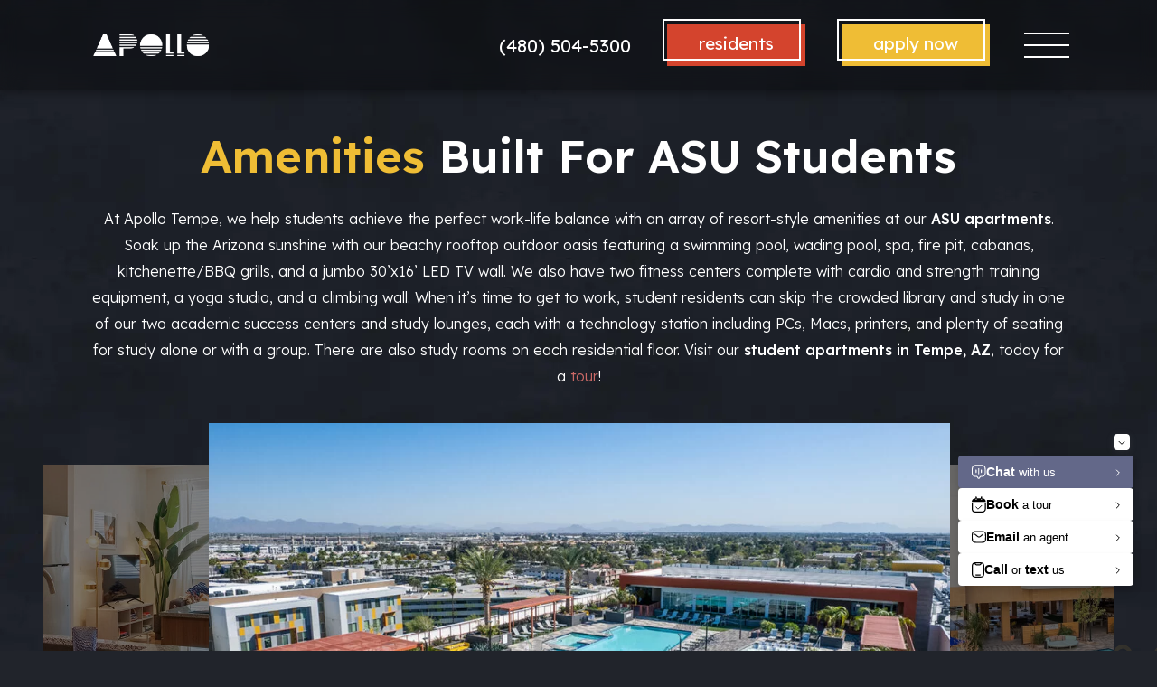

--- FILE ---
content_type: text/html
request_url: https://www.apollotempe.com/amenities/
body_size: 71434
content:
<!doctype html>
<html lang="en" class="d-flex flex-column">
	<head>
    <script>window._scrollTo=window.scrollTo;window.scrollTo=function(){var caller=(function(wScrollTo,args){try{return wScrollTo.caller.name||args.callee.caller.name}catch(e){return null}})(this.scrollTo,arguments);if(caller==='resizeSnippet')return;else window._scrollTo.apply(null,arguments)}</script>

    <link rel="preconnect" href="https://cdnjs.cloudflare.com">
    <link rel="preconnect" href="https://fonts.googleapis.com">
    <link rel="preconnect" href="https://fonts.gstatic.com">

          <link rel="preconnect" href="https://www.google-analytics.com">
      <link rel="preconnect" href="https://www.googletagmanager.com">
          
          <link rel="canonical" href="https://www.apollotempe.com/amenities/">
    
    <meta charset="UTF-8">

    <meta name="mobile-web-app-capable" content="yes">
    <meta name="robots" content="noodp, noydir">
    <meta name="viewport" content="width=device-width, initial-scale=1.0">

    <title>Community Amenities | Apollo Tempe</title>
    <meta name="description" content="Our apartments near Arizona State give residents exclusive access to resort-style amenities. Contact Apollo Tempe to schedule a tour!">

                                                                              
    <meta property="og:url" content="https://www.apollotempe.com/amenities/?gtm_latency=1">
    <meta property="og:type" content="website">
    <meta property="og:title" content="Community Amenities | Apollo Tempe">
    <meta property="og:description" content="Our apartments near Arizona State give residents exclusive access to resort-style amenities. Contact Apollo Tempe to schedule a tour!">
    <meta property="og:image" content="https://www.apollotempe.com/wp-content/uploads/2025/08/Apollo-Logo-1.png">

    <meta name="twitter:card" content="summary_large_image">
    <meta property="twitter:domain" content="www.apollotempe.com">
    <meta property="twitter:url" content="https://www.apollotempe.com/amenities/?gtm_latency=1">
    <meta name="twitter:title" content="Community Amenities | Apollo Tempe">
    <meta name="twitter:description" content="Our apartments near Arizona State give residents exclusive access to resort-style amenities. Contact Apollo Tempe to schedule a tour!">
    <meta name="twitter:image" content="https://www.apollotempe.com/wp-content/uploads/2025/08/Apollo-Logo-1.png">

    
    
		<style>
      
            
			:root {
        --font-heading: 'Lexend Deca', sans-serif;
        --font-body: 'Lexend Deca', sans-serif;
        --font-buttons: 'Lexend Deca', sans-serif;

        --content-gap-vertical: 3.6rem; /* p, ol, ul */
        --content-offset-vertical: -3.6rem; /* p, ol, ul */
        --indent : 1rem;

        --grid-gap-sm: 3rem;
        --grid-gap-md: 7.5vw;
        --grid-gap-lg: 12rem;

        --grid-offset-sm: -3rem;
        --grid-offset-md: -7.5vw;
        --grid-offset-lg: -12rem;

        --section-gap-sm: 4rem;
        --section-gap-md: 3.375vw;
        --section-gap-lg: 5.4rem;

        --section-offset-sm: -4rem;
        --section-offset-md: -3.375vw;
        --section-offset-lg: -5.4rem;

				--color-primary: #d4442d;
				--color-secondary: #efbd35;
				--color-tertiary: #ca6966;
				--color-quaternary: #182438;
				--color-quinary: #794c3c;

        --color-primary-lighter: #fe5136;
        --color-secondary-lighter: #ffe23f;
        --color-tertiary-lighter: #f27e7a;
        --color-quaternary-lighter: #1c2b43;
        --color-quinary-lighter: #915b48;

        --color-primary-darker: #a93624;
        --color-secondary-darker: #bf972a;
        --color-tertiary-darker: #a15451;
        --color-quaternary-darker: #131c2c;
        --color-quinary-darker: #603c30;

				--color-primary-alpha--10: rgba(212, 68, 45, 0.1);
				--color-primary-alpha--20: rgba(212, 68, 45, 0.2);
				--color-primary-alpha--30: rgba(212, 68, 45, 0.3);
				--color-primary-alpha--40: rgba(212, 68, 45, 0.4);
				--color-primary-alpha--50: rgba(212, 68, 45, 0.5);
				--color-primary-alpha--60: rgba(212, 68, 45, 0.6);
				--color-primary-alpha--70: rgba(212, 68, 45, 0.7);
				--color-primary-alpha--80: rgba(212, 68, 45, 0.8);
				--color-primary-alpha--90: rgba(212, 68, 45, 0.9);
				--color-secondary-alpha--10: rgba(239, 189, 53, 0.1);
				--color-secondary-alpha--20: rgba(239, 189, 53, 0.2);
				--color-secondary-alpha--30: rgba(239, 189, 53, 0.3);
				--color-secondary-alpha--40: rgba(239, 189, 53, 0.4);
				--color-secondary-alpha--50: rgba(239, 189, 53, 0.5);
				--color-secondary-alpha--60: rgba(239, 189, 53, 0.6);
				--color-secondary-alpha--70: rgba(239, 189, 53, 0.7);
				--color-secondary-alpha--80: rgba(239, 189, 53, 0.8);
				--color-secondary-alpha--90: rgba(239, 189, 53, 0.9);
				--color-tertiary-alpha--10: rgba(202, 105, 102, 0.1);
				--color-tertiary-alpha--20: rgba(202, 105, 102, 0.2);
				--color-tertiary-alpha--30: rgba(202, 105, 102, 0.3);
				--color-tertiary-alpha--40: rgba(202, 105, 102, 0.4);
				--color-tertiary-alpha--50: rgba(202, 105, 102, 0.5);
				--color-tertiary-alpha--60: rgba(202, 105, 102, 0.6);
				--color-tertiary-alpha--70: rgba(202, 105, 102, 0.7);
				--color-tertiary-alpha--80: rgba(202, 105, 102, 0.8);
				--color-tertiary-alpha--90: rgba(202, 105, 102, 0.9);
				--color-quaternary-alpha--10: rgba(24, 36, 56, 0.1);
				--color-quaternary-alpha--20: rgba(24, 36, 56, 0.2);
				--color-quaternary-alpha--30: rgba(24, 36, 56, 0.3);
				--color-quaternary-alpha--40: rgba(24, 36, 56, 0.4);
				--color-quaternary-alpha--50: rgba(24, 36, 56, 0.5);
				--color-quaternary-alpha--60: rgba(24, 36, 56, 0.6);
				--color-quaternary-alpha--70: rgba(24, 36, 56, 0.7);
				--color-quaternary-alpha--80: rgba(24, 36, 56, 0.8);
				--color-quaternary-alpha--90: rgba(24, 36, 56, 0.9);
				--color-quinary-alpha--10: rgba(121, 76, 60, 0.1);
				--color-quinary-alpha--20: rgba(121, 76, 60, 0.2);
				--color-quinary-alpha--30: rgba(121, 76, 60, 0.3);
				--color-quinary-alpha--40: rgba(121, 76, 60, 0.4);
				--color-quinary-alpha--50: rgba(121, 76, 60, 0.5);
				--color-quinary-alpha--60: rgba(121, 76, 60, 0.6);
				--color-quinary-alpha--70: rgba(121, 76, 60, 0.7);
				--color-quinary-alpha--80: rgba(121, 76, 60, 0.8);
				--color-quinary-alpha--90: rgba(121, 76, 60, 0.9);

				--sns-facebook: #35518E;
				--sns-google: #4285f4;
				--sns-instagram: #616161;
				--sns-linkedin: #2867b2;
				--sns-snapchat: #fffc00;
				--sns-twitter: #4395D7;
				--sns-yelp: #d32323;
				--sns-youtube: #ff0000;

        --loading-background: rgba(0,0,0,0.5);
        --loading-image: url('[data-uri]');

        --background: url('[data-uri]');
			}
		</style>
    <style>/*!
 * Bootstrap v4.6.0 (https://getbootstrap.com/)
 * Copyright 2011-2021 The Bootstrap Authors
 * Copyright 2011-2021 Twitter, Inc.
 * Licensed under MIT (https://github.com/twbs/bootstrap/blob/main/LICENSE)
 */:root{--blue:#007bff;--indigo:#6610f2;--purple:#6f42c1;--pink:#e83e8c;--red:#dc3545;--orange:#fd7e14;--yellow:#ffc107;--green:#28a745;--teal:#20c997;--cyan:#17a2b8;--white:#fff;--gray:#6c757d;--gray-dark:#343a40;--primary:#007bff;--secondary:#6c757d;--success:#28a745;--info:#17a2b8;--warning:#ffc107;--danger:#dc3545;--light:#f8f9fa;--dark:#343a40;--breakpoint-xs:0;--breakpoint-sm:576px;--breakpoint-md:768px;--breakpoint-lg:992px;--breakpoint-xl:1200px;--font-family-sans-serif:-apple-system,BlinkMacSystemFont,"Segoe UI",Roboto,"Helvetica Neue",Arial,"Noto Sans","Liberation Sans",sans-serif,"Apple Color Emoji","Segoe UI Emoji","Segoe UI Symbol","Noto Color Emoji";--font-family-monospace:SFMono-Regular,Menlo,Monaco,Consolas,"Liberation Mono","Courier New",monospace}*,::after,::before{box-sizing:border-box}html{font-family:sans-serif;line-height:1.15;-webkit-text-size-adjust:100%;-webkit-tap-highlight-color:transparent}article,aside,figcaption,figure,footer,header,hgroup,main,nav,section{display:block}body{margin:0;font-family:-apple-system,BlinkMacSystemFont,"Segoe UI",Roboto,"Helvetica Neue",Arial,"Noto Sans","Liberation Sans",sans-serif,"Apple Color Emoji","Segoe UI Emoji","Segoe UI Symbol","Noto Color Emoji";font-size:1rem;font-weight:400;line-height:1.5;color:#212529;text-align:left;background-color:#fff}[tabindex="-1"]:focus:not(:focus-visible){outline:0!important}hr{box-sizing:content-box;height:0;overflow:visible}h1,h2,h3,h4,h5,h6{margin-top:0;margin-bottom:.5rem}p{margin-top:0;margin-bottom:1rem}abbr[data-original-title],abbr[title]{text-decoration:underline;-webkit-text-decoration:underline dotted;text-decoration:underline dotted;cursor:help;border-bottom:0;-webkit-text-decoration-skip-ink:none;text-decoration-skip-ink:none}address{margin-bottom:1rem;font-style:normal;line-height:inherit}dl,ol,ul{margin-top:0;margin-bottom:1rem}ol ol,ol ul,ul ol,ul ul{margin-bottom:0}dt{font-weight:700}dd{margin-bottom:.5rem;margin-left:0}blockquote{margin:0 0 1rem}b,strong{font-weight:bolder}small{font-size:80%}sub,sup{position:relative;font-size:75%;line-height:0;vertical-align:baseline}sub{bottom:-.25em}sup{top:-.5em}a{color:#007bff;text-decoration:none;background-color:transparent}a:hover{color:#0056b3;text-decoration:underline}a:not([href]):not([class]){color:inherit;text-decoration:none}a:not([href]):not([class]):hover{color:inherit;text-decoration:none}code,kbd,pre,samp{font-family:SFMono-Regular,Menlo,Monaco,Consolas,"Liberation Mono","Courier New",monospace;font-size:1em}pre{margin-top:0;margin-bottom:1rem;overflow:auto;-ms-overflow-style:scrollbar}figure{margin:0 0 1rem}img{vertical-align:middle;border-style:none}svg{overflow:hidden;vertical-align:middle}table{border-collapse:collapse}caption{padding-top:.75rem;padding-bottom:.75rem;color:#6c757d;text-align:left;caption-side:bottom}th{text-align:inherit;text-align:-webkit-match-parent}label{display:inline-block;margin-bottom:.5rem}button{border-radius:0}button:focus:not(:focus-visible){outline:0}button,input,optgroup,select,textarea{margin:0;font-family:inherit;font-size:inherit;line-height:inherit}button,input{overflow:visible}button,select{text-transform:none}[role=button]{cursor:pointer}select{word-wrap:normal}[type=button],[type=reset],[type=submit],button{-webkit-appearance:button}[type=button]:not(:disabled),[type=reset]:not(:disabled),[type=submit]:not(:disabled),button:not(:disabled){cursor:pointer}[type=button]::-moz-focus-inner,[type=reset]::-moz-focus-inner,[type=submit]::-moz-focus-inner,button::-moz-focus-inner{padding:0;border-style:none}input[type=checkbox],input[type=radio]{box-sizing:border-box;padding:0}textarea{overflow:auto;resize:vertical}fieldset{min-width:0;padding:0;margin:0;border:0}legend{display:block;width:100%;max-width:100%;padding:0;margin-bottom:.5rem;font-size:1.5rem;line-height:inherit;color:inherit;white-space:normal}progress{vertical-align:baseline}[type=number]::-webkit-inner-spin-button,[type=number]::-webkit-outer-spin-button{height:auto}[type=search]{outline-offset:-2px;-webkit-appearance:none}[type=search]::-webkit-search-decoration{-webkit-appearance:none}::-webkit-file-upload-button{font:inherit;-webkit-appearance:button}output{display:inline-block}summary{display:list-item;cursor:pointer}template{display:none}[hidden]{display:none!important}.h1,.h2,.h3,.h4,.h5,.h6,h1,h2,h3,h4,h5,h6{margin-bottom:.5rem;font-weight:500;line-height:1.2}.h1,h1{font-size:2.5rem}.h2,h2{font-size:2rem}.h3,h3{font-size:1.75rem}.h4,h4{font-size:1.5rem}.h5,h5{font-size:1.25rem}.h6,h6{font-size:1rem}.lead{font-size:1.25rem;font-weight:300}.display-1{font-size:6rem;font-weight:300;line-height:1.2}.display-2{font-size:5.5rem;font-weight:300;line-height:1.2}.display-3{font-size:4.5rem;font-weight:300;line-height:1.2}.display-4{font-size:3.5rem;font-weight:300;line-height:1.2}hr{margin-top:1rem;margin-bottom:1rem;border:0;border-top:1px solid rgba(0,0,0,.1)}.small,small{font-size:80%;font-weight:400}.mark,mark{padding:.2em;background-color:#fcf8e3}.list-unstyled{padding-left:0;list-style:none}.list-inline{padding-left:0;list-style:none}.list-inline-item{display:inline-block}.list-inline-item:not(:last-child){margin-right:.5rem}.initialism{font-size:90%;text-transform:uppercase}.blockquote{margin-bottom:1rem;font-size:1.25rem}.blockquote-footer{display:block;font-size:80%;color:#6c757d}.blockquote-footer::before{content:"\2014\00A0"}.img-fluid{max-width:100%;height:auto}.img-thumbnail{padding:.25rem;background-color:#fff;border:1px solid #dee2e6;border-radius:.25rem;max-width:100%;height:auto}.figure{display:inline-block}.figure-img{margin-bottom:.5rem;line-height:1}.figure-caption{font-size:90%;color:#6c757d}code{font-size:87.5%;color:#e83e8c;word-wrap:break-word}a>code{color:inherit}kbd{padding:.2rem .4rem;font-size:87.5%;color:#fff;background-color:#212529;border-radius:.2rem}kbd kbd{padding:0;font-size:100%;font-weight:700}pre{display:block;font-size:87.5%;color:#212529}pre code{font-size:inherit;color:inherit;word-break:normal}.pre-scrollable{max-height:340px;overflow-y:scroll}.container,.container-fluid,.container-lg,.container-md,.container-sm,.container-xl{width:100%;padding-right:15px;padding-left:15px;margin-right:auto;margin-left:auto}@media (min-width:576px){.container,.container-sm{max-width:540px}}@media (min-width:768px){.container,.container-md,.container-sm{max-width:720px}}@media (min-width:992px){.container,.container-lg,.container-md,.container-sm{max-width:960px}}@media (min-width:1200px){.container,.container-lg,.container-md,.container-sm,.container-xl{max-width:1140px}}.row{display:-ms-flexbox;display:flex;-ms-flex-wrap:wrap;flex-wrap:wrap;margin-right:-15px;margin-left:-15px}.no-gutters{margin-right:0;margin-left:0}.no-gutters>.col,.no-gutters>[class*=col-]{padding-right:0;padding-left:0}.col,.col-1,.col-10,.col-11,.col-12,.col-2,.col-3,.col-4,.col-5,.col-6,.col-7,.col-8,.col-9,.col-auto,.col-lg,.col-lg-1,.col-lg-10,.col-lg-11,.col-lg-12,.col-lg-2,.col-lg-3,.col-lg-4,.col-lg-5,.col-lg-6,.col-lg-7,.col-lg-8,.col-lg-9,.col-lg-auto,.col-md,.col-md-1,.col-md-10,.col-md-11,.col-md-12,.col-md-2,.col-md-3,.col-md-4,.col-md-5,.col-md-6,.col-md-7,.col-md-8,.col-md-9,.col-md-auto,.col-sm,.col-sm-1,.col-sm-10,.col-sm-11,.col-sm-12,.col-sm-2,.col-sm-3,.col-sm-4,.col-sm-5,.col-sm-6,.col-sm-7,.col-sm-8,.col-sm-9,.col-sm-auto,.col-xl,.col-xl-1,.col-xl-10,.col-xl-11,.col-xl-12,.col-xl-2,.col-xl-3,.col-xl-4,.col-xl-5,.col-xl-6,.col-xl-7,.col-xl-8,.col-xl-9,.col-xl-auto{position:relative;width:100%;padding-right:15px;padding-left:15px}.col{-ms-flex-preferred-size:0;flex-basis:0;-ms-flex-positive:1;flex-grow:1;max-width:100%}.row-cols-1>*{-ms-flex:0 0 100%;flex:0 0 100%;max-width:100%}.row-cols-2>*{-ms-flex:0 0 50%;flex:0 0 50%;max-width:50%}.row-cols-3>*{-ms-flex:0 0 33.333333%;flex:0 0 33.333333%;max-width:33.333333%}.row-cols-4>*{-ms-flex:0 0 25%;flex:0 0 25%;max-width:25%}.row-cols-5>*{-ms-flex:0 0 20%;flex:0 0 20%;max-width:20%}.row-cols-6>*{-ms-flex:0 0 16.666667%;flex:0 0 16.666667%;max-width:16.666667%}.col-auto{-ms-flex:0 0 auto;flex:0 0 auto;width:auto;max-width:100%}.col-1{-ms-flex:0 0 8.333333%;flex:0 0 8.333333%;max-width:8.333333%}.col-2{-ms-flex:0 0 16.666667%;flex:0 0 16.666667%;max-width:16.666667%}.col-3{-ms-flex:0 0 25%;flex:0 0 25%;max-width:25%}.col-4{-ms-flex:0 0 33.333333%;flex:0 0 33.333333%;max-width:33.333333%}.col-5{-ms-flex:0 0 41.666667%;flex:0 0 41.666667%;max-width:41.666667%}.col-6{-ms-flex:0 0 50%;flex:0 0 50%;max-width:50%}.col-7{-ms-flex:0 0 58.333333%;flex:0 0 58.333333%;max-width:58.333333%}.col-8{-ms-flex:0 0 66.666667%;flex:0 0 66.666667%;max-width:66.666667%}.col-9{-ms-flex:0 0 75%;flex:0 0 75%;max-width:75%}.col-10{-ms-flex:0 0 83.333333%;flex:0 0 83.333333%;max-width:83.333333%}.col-11{-ms-flex:0 0 91.666667%;flex:0 0 91.666667%;max-width:91.666667%}.col-12{-ms-flex:0 0 100%;flex:0 0 100%;max-width:100%}.order-first{-ms-flex-order:-1;order:-1}.order-last{-ms-flex-order:13;order:13}.order-0{-ms-flex-order:0;order:0}.order-1{-ms-flex-order:1;order:1}.order-2{-ms-flex-order:2;order:2}.order-3{-ms-flex-order:3;order:3}.order-4{-ms-flex-order:4;order:4}.order-5{-ms-flex-order:5;order:5}.order-6{-ms-flex-order:6;order:6}.order-7{-ms-flex-order:7;order:7}.order-8{-ms-flex-order:8;order:8}.order-9{-ms-flex-order:9;order:9}.order-10{-ms-flex-order:10;order:10}.order-11{-ms-flex-order:11;order:11}.order-12{-ms-flex-order:12;order:12}.offset-1{margin-left:8.333333%}.offset-2{margin-left:16.666667%}.offset-3{margin-left:25%}.offset-4{margin-left:33.333333%}.offset-5{margin-left:41.666667%}.offset-6{margin-left:50%}.offset-7{margin-left:58.333333%}.offset-8{margin-left:66.666667%}.offset-9{margin-left:75%}.offset-10{margin-left:83.333333%}.offset-11{margin-left:91.666667%}@media (min-width:576px){.col-sm{-ms-flex-preferred-size:0;flex-basis:0;-ms-flex-positive:1;flex-grow:1;max-width:100%}.row-cols-sm-1>*{-ms-flex:0 0 100%;flex:0 0 100%;max-width:100%}.row-cols-sm-2>*{-ms-flex:0 0 50%;flex:0 0 50%;max-width:50%}.row-cols-sm-3>*{-ms-flex:0 0 33.333333%;flex:0 0 33.333333%;max-width:33.333333%}.row-cols-sm-4>*{-ms-flex:0 0 25%;flex:0 0 25%;max-width:25%}.row-cols-sm-5>*{-ms-flex:0 0 20%;flex:0 0 20%;max-width:20%}.row-cols-sm-6>*{-ms-flex:0 0 16.666667%;flex:0 0 16.666667%;max-width:16.666667%}.col-sm-auto{-ms-flex:0 0 auto;flex:0 0 auto;width:auto;max-width:100%}.col-sm-1{-ms-flex:0 0 8.333333%;flex:0 0 8.333333%;max-width:8.333333%}.col-sm-2{-ms-flex:0 0 16.666667%;flex:0 0 16.666667%;max-width:16.666667%}.col-sm-3{-ms-flex:0 0 25%;flex:0 0 25%;max-width:25%}.col-sm-4{-ms-flex:0 0 33.333333%;flex:0 0 33.333333%;max-width:33.333333%}.col-sm-5{-ms-flex:0 0 41.666667%;flex:0 0 41.666667%;max-width:41.666667%}.col-sm-6{-ms-flex:0 0 50%;flex:0 0 50%;max-width:50%}.col-sm-7{-ms-flex:0 0 58.333333%;flex:0 0 58.333333%;max-width:58.333333%}.col-sm-8{-ms-flex:0 0 66.666667%;flex:0 0 66.666667%;max-width:66.666667%}.col-sm-9{-ms-flex:0 0 75%;flex:0 0 75%;max-width:75%}.col-sm-10{-ms-flex:0 0 83.333333%;flex:0 0 83.333333%;max-width:83.333333%}.col-sm-11{-ms-flex:0 0 91.666667%;flex:0 0 91.666667%;max-width:91.666667%}.col-sm-12{-ms-flex:0 0 100%;flex:0 0 100%;max-width:100%}.order-sm-first{-ms-flex-order:-1;order:-1}.order-sm-last{-ms-flex-order:13;order:13}.order-sm-0{-ms-flex-order:0;order:0}.order-sm-1{-ms-flex-order:1;order:1}.order-sm-2{-ms-flex-order:2;order:2}.order-sm-3{-ms-flex-order:3;order:3}.order-sm-4{-ms-flex-order:4;order:4}.order-sm-5{-ms-flex-order:5;order:5}.order-sm-6{-ms-flex-order:6;order:6}.order-sm-7{-ms-flex-order:7;order:7}.order-sm-8{-ms-flex-order:8;order:8}.order-sm-9{-ms-flex-order:9;order:9}.order-sm-10{-ms-flex-order:10;order:10}.order-sm-11{-ms-flex-order:11;order:11}.order-sm-12{-ms-flex-order:12;order:12}.offset-sm-0{margin-left:0}.offset-sm-1{margin-left:8.333333%}.offset-sm-2{margin-left:16.666667%}.offset-sm-3{margin-left:25%}.offset-sm-4{margin-left:33.333333%}.offset-sm-5{margin-left:41.666667%}.offset-sm-6{margin-left:50%}.offset-sm-7{margin-left:58.333333%}.offset-sm-8{margin-left:66.666667%}.offset-sm-9{margin-left:75%}.offset-sm-10{margin-left:83.333333%}.offset-sm-11{margin-left:91.666667%}}@media (min-width:768px){.col-md{-ms-flex-preferred-size:0;flex-basis:0;-ms-flex-positive:1;flex-grow:1;max-width:100%}.row-cols-md-1>*{-ms-flex:0 0 100%;flex:0 0 100%;max-width:100%}.row-cols-md-2>*{-ms-flex:0 0 50%;flex:0 0 50%;max-width:50%}.row-cols-md-3>*{-ms-flex:0 0 33.333333%;flex:0 0 33.333333%;max-width:33.333333%}.row-cols-md-4>*{-ms-flex:0 0 25%;flex:0 0 25%;max-width:25%}.row-cols-md-5>*{-ms-flex:0 0 20%;flex:0 0 20%;max-width:20%}.row-cols-md-6>*{-ms-flex:0 0 16.666667%;flex:0 0 16.666667%;max-width:16.666667%}.col-md-auto{-ms-flex:0 0 auto;flex:0 0 auto;width:auto;max-width:100%}.col-md-1{-ms-flex:0 0 8.333333%;flex:0 0 8.333333%;max-width:8.333333%}.col-md-2{-ms-flex:0 0 16.666667%;flex:0 0 16.666667%;max-width:16.666667%}.col-md-3{-ms-flex:0 0 25%;flex:0 0 25%;max-width:25%}.col-md-4{-ms-flex:0 0 33.333333%;flex:0 0 33.333333%;max-width:33.333333%}.col-md-5{-ms-flex:0 0 41.666667%;flex:0 0 41.666667%;max-width:41.666667%}.col-md-6{-ms-flex:0 0 50%;flex:0 0 50%;max-width:50%}.col-md-7{-ms-flex:0 0 58.333333%;flex:0 0 58.333333%;max-width:58.333333%}.col-md-8{-ms-flex:0 0 66.666667%;flex:0 0 66.666667%;max-width:66.666667%}.col-md-9{-ms-flex:0 0 75%;flex:0 0 75%;max-width:75%}.col-md-10{-ms-flex:0 0 83.333333%;flex:0 0 83.333333%;max-width:83.333333%}.col-md-11{-ms-flex:0 0 91.666667%;flex:0 0 91.666667%;max-width:91.666667%}.col-md-12{-ms-flex:0 0 100%;flex:0 0 100%;max-width:100%}.order-md-first{-ms-flex-order:-1;order:-1}.order-md-last{-ms-flex-order:13;order:13}.order-md-0{-ms-flex-order:0;order:0}.order-md-1{-ms-flex-order:1;order:1}.order-md-2{-ms-flex-order:2;order:2}.order-md-3{-ms-flex-order:3;order:3}.order-md-4{-ms-flex-order:4;order:4}.order-md-5{-ms-flex-order:5;order:5}.order-md-6{-ms-flex-order:6;order:6}.order-md-7{-ms-flex-order:7;order:7}.order-md-8{-ms-flex-order:8;order:8}.order-md-9{-ms-flex-order:9;order:9}.order-md-10{-ms-flex-order:10;order:10}.order-md-11{-ms-flex-order:11;order:11}.order-md-12{-ms-flex-order:12;order:12}.offset-md-0{margin-left:0}.offset-md-1{margin-left:8.333333%}.offset-md-2{margin-left:16.666667%}.offset-md-3{margin-left:25%}.offset-md-4{margin-left:33.333333%}.offset-md-5{margin-left:41.666667%}.offset-md-6{margin-left:50%}.offset-md-7{margin-left:58.333333%}.offset-md-8{margin-left:66.666667%}.offset-md-9{margin-left:75%}.offset-md-10{margin-left:83.333333%}.offset-md-11{margin-left:91.666667%}}@media (min-width:992px){.col-lg{-ms-flex-preferred-size:0;flex-basis:0;-ms-flex-positive:1;flex-grow:1;max-width:100%}.row-cols-lg-1>*{-ms-flex:0 0 100%;flex:0 0 100%;max-width:100%}.row-cols-lg-2>*{-ms-flex:0 0 50%;flex:0 0 50%;max-width:50%}.row-cols-lg-3>*{-ms-flex:0 0 33.333333%;flex:0 0 33.333333%;max-width:33.333333%}.row-cols-lg-4>*{-ms-flex:0 0 25%;flex:0 0 25%;max-width:25%}.row-cols-lg-5>*{-ms-flex:0 0 20%;flex:0 0 20%;max-width:20%}.row-cols-lg-6>*{-ms-flex:0 0 16.666667%;flex:0 0 16.666667%;max-width:16.666667%}.col-lg-auto{-ms-flex:0 0 auto;flex:0 0 auto;width:auto;max-width:100%}.col-lg-1{-ms-flex:0 0 8.333333%;flex:0 0 8.333333%;max-width:8.333333%}.col-lg-2{-ms-flex:0 0 16.666667%;flex:0 0 16.666667%;max-width:16.666667%}.col-lg-3{-ms-flex:0 0 25%;flex:0 0 25%;max-width:25%}.col-lg-4{-ms-flex:0 0 33.333333%;flex:0 0 33.333333%;max-width:33.333333%}.col-lg-5{-ms-flex:0 0 41.666667%;flex:0 0 41.666667%;max-width:41.666667%}.col-lg-6{-ms-flex:0 0 50%;flex:0 0 50%;max-width:50%}.col-lg-7{-ms-flex:0 0 58.333333%;flex:0 0 58.333333%;max-width:58.333333%}.col-lg-8{-ms-flex:0 0 66.666667%;flex:0 0 66.666667%;max-width:66.666667%}.col-lg-9{-ms-flex:0 0 75%;flex:0 0 75%;max-width:75%}.col-lg-10{-ms-flex:0 0 83.333333%;flex:0 0 83.333333%;max-width:83.333333%}.col-lg-11{-ms-flex:0 0 91.666667%;flex:0 0 91.666667%;max-width:91.666667%}.col-lg-12{-ms-flex:0 0 100%;flex:0 0 100%;max-width:100%}.order-lg-first{-ms-flex-order:-1;order:-1}.order-lg-last{-ms-flex-order:13;order:13}.order-lg-0{-ms-flex-order:0;order:0}.order-lg-1{-ms-flex-order:1;order:1}.order-lg-2{-ms-flex-order:2;order:2}.order-lg-3{-ms-flex-order:3;order:3}.order-lg-4{-ms-flex-order:4;order:4}.order-lg-5{-ms-flex-order:5;order:5}.order-lg-6{-ms-flex-order:6;order:6}.order-lg-7{-ms-flex-order:7;order:7}.order-lg-8{-ms-flex-order:8;order:8}.order-lg-9{-ms-flex-order:9;order:9}.order-lg-10{-ms-flex-order:10;order:10}.order-lg-11{-ms-flex-order:11;order:11}.order-lg-12{-ms-flex-order:12;order:12}.offset-lg-0{margin-left:0}.offset-lg-1{margin-left:8.333333%}.offset-lg-2{margin-left:16.666667%}.offset-lg-3{margin-left:25%}.offset-lg-4{margin-left:33.333333%}.offset-lg-5{margin-left:41.666667%}.offset-lg-6{margin-left:50%}.offset-lg-7{margin-left:58.333333%}.offset-lg-8{margin-left:66.666667%}.offset-lg-9{margin-left:75%}.offset-lg-10{margin-left:83.333333%}.offset-lg-11{margin-left:91.666667%}}@media (min-width:1200px){.col-xl{-ms-flex-preferred-size:0;flex-basis:0;-ms-flex-positive:1;flex-grow:1;max-width:100%}.row-cols-xl-1>*{-ms-flex:0 0 100%;flex:0 0 100%;max-width:100%}.row-cols-xl-2>*{-ms-flex:0 0 50%;flex:0 0 50%;max-width:50%}.row-cols-xl-3>*{-ms-flex:0 0 33.333333%;flex:0 0 33.333333%;max-width:33.333333%}.row-cols-xl-4>*{-ms-flex:0 0 25%;flex:0 0 25%;max-width:25%}.row-cols-xl-5>*{-ms-flex:0 0 20%;flex:0 0 20%;max-width:20%}.row-cols-xl-6>*{-ms-flex:0 0 16.666667%;flex:0 0 16.666667%;max-width:16.666667%}.col-xl-auto{-ms-flex:0 0 auto;flex:0 0 auto;width:auto;max-width:100%}.col-xl-1{-ms-flex:0 0 8.333333%;flex:0 0 8.333333%;max-width:8.333333%}.col-xl-2{-ms-flex:0 0 16.666667%;flex:0 0 16.666667%;max-width:16.666667%}.col-xl-3{-ms-flex:0 0 25%;flex:0 0 25%;max-width:25%}.col-xl-4{-ms-flex:0 0 33.333333%;flex:0 0 33.333333%;max-width:33.333333%}.col-xl-5{-ms-flex:0 0 41.666667%;flex:0 0 41.666667%;max-width:41.666667%}.col-xl-6{-ms-flex:0 0 50%;flex:0 0 50%;max-width:50%}.col-xl-7{-ms-flex:0 0 58.333333%;flex:0 0 58.333333%;max-width:58.333333%}.col-xl-8{-ms-flex:0 0 66.666667%;flex:0 0 66.666667%;max-width:66.666667%}.col-xl-9{-ms-flex:0 0 75%;flex:0 0 75%;max-width:75%}.col-xl-10{-ms-flex:0 0 83.333333%;flex:0 0 83.333333%;max-width:83.333333%}.col-xl-11{-ms-flex:0 0 91.666667%;flex:0 0 91.666667%;max-width:91.666667%}.col-xl-12{-ms-flex:0 0 100%;flex:0 0 100%;max-width:100%}.order-xl-first{-ms-flex-order:-1;order:-1}.order-xl-last{-ms-flex-order:13;order:13}.order-xl-0{-ms-flex-order:0;order:0}.order-xl-1{-ms-flex-order:1;order:1}.order-xl-2{-ms-flex-order:2;order:2}.order-xl-3{-ms-flex-order:3;order:3}.order-xl-4{-ms-flex-order:4;order:4}.order-xl-5{-ms-flex-order:5;order:5}.order-xl-6{-ms-flex-order:6;order:6}.order-xl-7{-ms-flex-order:7;order:7}.order-xl-8{-ms-flex-order:8;order:8}.order-xl-9{-ms-flex-order:9;order:9}.order-xl-10{-ms-flex-order:10;order:10}.order-xl-11{-ms-flex-order:11;order:11}.order-xl-12{-ms-flex-order:12;order:12}.offset-xl-0{margin-left:0}.offset-xl-1{margin-left:8.333333%}.offset-xl-2{margin-left:16.666667%}.offset-xl-3{margin-left:25%}.offset-xl-4{margin-left:33.333333%}.offset-xl-5{margin-left:41.666667%}.offset-xl-6{margin-left:50%}.offset-xl-7{margin-left:58.333333%}.offset-xl-8{margin-left:66.666667%}.offset-xl-9{margin-left:75%}.offset-xl-10{margin-left:83.333333%}.offset-xl-11{margin-left:91.666667%}}.table{width:100%;margin-bottom:1rem;color:#212529}.table td,.table th{padding:.75rem;vertical-align:top;border-top:1px solid #dee2e6}.table thead th{vertical-align:bottom;border-bottom:2px solid #dee2e6}.table tbody+tbody{border-top:2px solid #dee2e6}.table-sm td,.table-sm th{padding:.3rem}.table-bordered{border:1px solid #dee2e6}.table-bordered td,.table-bordered th{border:1px solid #dee2e6}.table-bordered thead td,.table-bordered thead th{border-bottom-width:2px}.table-borderless tbody+tbody,.table-borderless td,.table-borderless th,.table-borderless thead th{border:0}.table-striped tbody tr:nth-of-type(odd){background-color:rgba(0,0,0,.05)}.table-hover tbody tr:hover{color:#212529;background-color:rgba(0,0,0,.075)}.table-primary,.table-primary>td,.table-primary>th{background-color:#b8daff}.table-primary tbody+tbody,.table-primary td,.table-primary th,.table-primary thead th{border-color:#7abaff}.table-hover .table-primary:hover{background-color:#9fcdff}.table-hover .table-primary:hover>td,.table-hover .table-primary:hover>th{background-color:#9fcdff}.table-secondary,.table-secondary>td,.table-secondary>th{background-color:#d6d8db}.table-secondary tbody+tbody,.table-secondary td,.table-secondary th,.table-secondary thead th{border-color:#b3b7bb}.table-hover .table-secondary:hover{background-color:#c8cbcf}.table-hover .table-secondary:hover>td,.table-hover .table-secondary:hover>th{background-color:#c8cbcf}.table-success,.table-success>td,.table-success>th{background-color:#c3e6cb}.table-success tbody+tbody,.table-success td,.table-success th,.table-success thead th{border-color:#8fd19e}.table-hover .table-success:hover{background-color:#b1dfbb}.table-hover .table-success:hover>td,.table-hover .table-success:hover>th{background-color:#b1dfbb}.table-info,.table-info>td,.table-info>th{background-color:#bee5eb}.table-info tbody+tbody,.table-info td,.table-info th,.table-info thead th{border-color:#86cfda}.table-hover .table-info:hover{background-color:#abdde5}.table-hover .table-info:hover>td,.table-hover .table-info:hover>th{background-color:#abdde5}.table-warning,.table-warning>td,.table-warning>th{background-color:#ffeeba}.table-warning tbody+tbody,.table-warning td,.table-warning th,.table-warning thead th{border-color:#ffdf7e}.table-hover .table-warning:hover{background-color:#ffe8a1}.table-hover .table-warning:hover>td,.table-hover .table-warning:hover>th{background-color:#ffe8a1}.table-danger,.table-danger>td,.table-danger>th{background-color:#f5c6cb}.table-danger tbody+tbody,.table-danger td,.table-danger th,.table-danger thead th{border-color:#ed969e}.table-hover .table-danger:hover{background-color:#f1b0b7}.table-hover .table-danger:hover>td,.table-hover .table-danger:hover>th{background-color:#f1b0b7}.table-light,.table-light>td,.table-light>th{background-color:#fdfdfe}.table-light tbody+tbody,.table-light td,.table-light th,.table-light thead th{border-color:#fbfcfc}.table-hover .table-light:hover{background-color:#ececf6}.table-hover .table-light:hover>td,.table-hover .table-light:hover>th{background-color:#ececf6}.table-dark,.table-dark>td,.table-dark>th{background-color:#c6c8ca}.table-dark tbody+tbody,.table-dark td,.table-dark th,.table-dark thead th{border-color:#95999c}.table-hover .table-dark:hover{background-color:#b9bbbe}.table-hover .table-dark:hover>td,.table-hover .table-dark:hover>th{background-color:#b9bbbe}.table-active,.table-active>td,.table-active>th{background-color:rgba(0,0,0,.075)}.table-hover .table-active:hover{background-color:rgba(0,0,0,.075)}.table-hover .table-active:hover>td,.table-hover .table-active:hover>th{background-color:rgba(0,0,0,.075)}.table .thead-dark th{color:#fff;background-color:#343a40;border-color:#454d55}.table .thead-light th{color:#495057;background-color:#e9ecef;border-color:#dee2e6}.table-dark{color:#fff;background-color:#343a40}.table-dark td,.table-dark th,.table-dark thead th{border-color:#454d55}.table-dark.table-bordered{border:0}.table-dark.table-striped tbody tr:nth-of-type(odd){background-color:rgba(255,255,255,.05)}.table-dark.table-hover tbody tr:hover{color:#fff;background-color:rgba(255,255,255,.075)}@media (max-width:575.98px){.table-responsive-sm{display:block;width:100%;overflow-x:auto;-webkit-overflow-scrolling:touch}.table-responsive-sm>.table-bordered{border:0}}@media (max-width:767.98px){.table-responsive-md{display:block;width:100%;overflow-x:auto;-webkit-overflow-scrolling:touch}.table-responsive-md>.table-bordered{border:0}}@media (max-width:991.98px){.table-responsive-lg{display:block;width:100%;overflow-x:auto;-webkit-overflow-scrolling:touch}.table-responsive-lg>.table-bordered{border:0}}@media (max-width:1199.98px){.table-responsive-xl{display:block;width:100%;overflow-x:auto;-webkit-overflow-scrolling:touch}.table-responsive-xl>.table-bordered{border:0}}.table-responsive{display:block;width:100%;overflow-x:auto;-webkit-overflow-scrolling:touch}.table-responsive>.table-bordered{border:0}.form-control{display:block;width:100%;height:calc(1.5em + .75rem + 2px);padding:.375rem .75rem;font-size:1rem;font-weight:400;line-height:1.5;color:#495057;background-color:#fff;background-clip:padding-box;border:1px solid #ced4da;border-radius:.25rem;transition:border-color .15s ease-in-out,box-shadow .15s ease-in-out}@media (prefers-reduced-motion:reduce){.form-control{transition:none}}.form-control::-ms-expand{background-color:transparent;border:0}.form-control:-moz-focusring{color:transparent;text-shadow:0 0 0 #495057}.form-control:focus{color:#495057;background-color:#fff;border-color:#80bdff;outline:0;box-shadow:0 0 0 .2rem rgba(0,123,255,.25)}.form-control::-webkit-input-placeholder{color:#6c757d;opacity:1}.form-control::-moz-placeholder{color:#6c757d;opacity:1}.form-control:-ms-input-placeholder{color:#6c757d;opacity:1}.form-control::-ms-input-placeholder{color:#6c757d;opacity:1}.form-control::placeholder{color:#6c757d;opacity:1}.form-control:disabled,.form-control[readonly]{background-color:#e9ecef;opacity:1}input[type=date].form-control,input[type=datetime-local].form-control,input[type=month].form-control,input[type=time].form-control{-webkit-appearance:none;-moz-appearance:none;appearance:none}select.form-control:focus::-ms-value{color:#495057;background-color:#fff}.form-control-file,.form-control-range{display:block;width:100%}.col-form-label{padding-top:calc(.375rem + 1px);padding-bottom:calc(.375rem + 1px);margin-bottom:0;font-size:inherit;line-height:1.5}.col-form-label-lg{padding-top:calc(.5rem + 1px);padding-bottom:calc(.5rem + 1px);font-size:1.25rem;line-height:1.5}.col-form-label-sm{padding-top:calc(.25rem + 1px);padding-bottom:calc(.25rem + 1px);font-size:.875rem;line-height:1.5}.form-control-plaintext{display:block;width:100%;padding:.375rem 0;margin-bottom:0;font-size:1rem;line-height:1.5;color:#212529;background-color:transparent;border:solid transparent;border-width:1px 0}.form-control-plaintext.form-control-lg,.form-control-plaintext.form-control-sm{padding-right:0;padding-left:0}.form-control-sm{height:calc(1.5em + .5rem + 2px);padding:.25rem .5rem;font-size:.875rem;line-height:1.5;border-radius:.2rem}.form-control-lg{height:calc(1.5em + 1rem + 2px);padding:.5rem 1rem;font-size:1.25rem;line-height:1.5;border-radius:.3rem}select.form-control[multiple],select.form-control[size]{height:auto}textarea.form-control{height:auto}.form-group{margin-bottom:1rem}.form-text{display:block;margin-top:.25rem}.form-row{display:-ms-flexbox;display:flex;-ms-flex-wrap:wrap;flex-wrap:wrap;margin-right:-5px;margin-left:-5px}.form-row>.col,.form-row>[class*=col-]{padding-right:5px;padding-left:5px}.form-check{position:relative;display:block;padding-left:1.25rem}.form-check-input{position:absolute;margin-top:.3rem;margin-left:-1.25rem}.form-check-input:disabled~.form-check-label,.form-check-input[disabled]~.form-check-label{color:#6c757d}.form-check-label{margin-bottom:0}.form-check-inline{display:-ms-inline-flexbox;display:inline-flex;-ms-flex-align:center;align-items:center;padding-left:0;margin-right:.75rem}.form-check-inline .form-check-input{position:static;margin-top:0;margin-right:.3125rem;margin-left:0}.valid-feedback{display:none;width:100%;margin-top:.25rem;font-size:80%;color:#28a745}.valid-tooltip{position:absolute;top:100%;left:0;z-index:5;display:none;max-width:100%;padding:.25rem .5rem;margin-top:.1rem;font-size:.875rem;line-height:1.5;color:#fff;background-color:rgba(40,167,69,.9);border-radius:.25rem}.form-row>.col>.valid-tooltip,.form-row>[class*=col-]>.valid-tooltip{left:5px}.is-valid~.valid-feedback,.is-valid~.valid-tooltip,.was-validated :valid~.valid-feedback,.was-validated :valid~.valid-tooltip{display:block}.form-control.is-valid,.was-validated .form-control:valid{border-color:#28a745;padding-right:calc(1.5em + .75rem);background-image:url("data:image/svg+xml,%3csvg xmlns='http://www.w3.org/2000/svg' width='8' height='8' viewBox='0 0 8 8'%3e%3cpath fill='%2328a745' d='M2.3 6.73L.6 4.53c-.4-1.04.46-1.4 1.1-.8l1.1 1.4 3.4-3.8c.6-.63 1.6-.27 1.2.7l-4 4.6c-.43.5-.8.4-1.1.1z'/%3e%3c/svg%3e");background-repeat:no-repeat;background-position:right calc(.375em + .1875rem) center;background-size:calc(.75em + .375rem) calc(.75em + .375rem)}.form-control.is-valid:focus,.was-validated .form-control:valid:focus{border-color:#28a745;box-shadow:0 0 0 .2rem rgba(40,167,69,.25)}.was-validated textarea.form-control:valid,textarea.form-control.is-valid{padding-right:calc(1.5em + .75rem);background-position:top calc(.375em + .1875rem) right calc(.375em + .1875rem)}.custom-select.is-valid,.was-validated .custom-select:valid{border-color:#28a745;padding-right:calc(.75em + 2.3125rem);background:url("data:image/svg+xml,%3csvg xmlns='http://www.w3.org/2000/svg' width='4' height='5' viewBox='0 0 4 5'%3e%3cpath fill='%23343a40' d='M2 0L0 2h4zm0 5L0 3h4z'/%3e%3c/svg%3e") right .75rem center/8px 10px no-repeat,#fff url("data:image/svg+xml,%3csvg xmlns='http://www.w3.org/2000/svg' width='8' height='8' viewBox='0 0 8 8'%3e%3cpath fill='%2328a745' d='M2.3 6.73L.6 4.53c-.4-1.04.46-1.4 1.1-.8l1.1 1.4 3.4-3.8c.6-.63 1.6-.27 1.2.7l-4 4.6c-.43.5-.8.4-1.1.1z'/%3e%3c/svg%3e") center right 1.75rem/calc(.75em + .375rem) calc(.75em + .375rem) no-repeat}.custom-select.is-valid:focus,.was-validated .custom-select:valid:focus{border-color:#28a745;box-shadow:0 0 0 .2rem rgba(40,167,69,.25)}.form-check-input.is-valid~.form-check-label,.was-validated .form-check-input:valid~.form-check-label{color:#28a745}.form-check-input.is-valid~.valid-feedback,.form-check-input.is-valid~.valid-tooltip,.was-validated .form-check-input:valid~.valid-feedback,.was-validated .form-check-input:valid~.valid-tooltip{display:block}.custom-control-input.is-valid~.custom-control-label,.was-validated .custom-control-input:valid~.custom-control-label{color:#28a745}.custom-control-input.is-valid~.custom-control-label::before,.was-validated .custom-control-input:valid~.custom-control-label::before{border-color:#28a745}.custom-control-input.is-valid:checked~.custom-control-label::before,.was-validated .custom-control-input:valid:checked~.custom-control-label::before{border-color:#34ce57;background-color:#34ce57}.custom-control-input.is-valid:focus~.custom-control-label::before,.was-validated .custom-control-input:valid:focus~.custom-control-label::before{box-shadow:0 0 0 .2rem rgba(40,167,69,.25)}.custom-control-input.is-valid:focus:not(:checked)~.custom-control-label::before,.was-validated .custom-control-input:valid:focus:not(:checked)~.custom-control-label::before{border-color:#28a745}.custom-file-input.is-valid~.custom-file-label,.was-validated .custom-file-input:valid~.custom-file-label{border-color:#28a745}.custom-file-input.is-valid:focus~.custom-file-label,.was-validated .custom-file-input:valid:focus~.custom-file-label{border-color:#28a745;box-shadow:0 0 0 .2rem rgba(40,167,69,.25)}.invalid-feedback{display:none;width:100%;margin-top:.25rem;font-size:80%;color:#dc3545}.invalid-tooltip{position:absolute;top:100%;left:0;z-index:5;display:none;max-width:100%;padding:.25rem .5rem;margin-top:.1rem;font-size:.875rem;line-height:1.5;color:#fff;background-color:rgba(220,53,69,.9);border-radius:.25rem}.form-row>.col>.invalid-tooltip,.form-row>[class*=col-]>.invalid-tooltip{left:5px}.is-invalid~.invalid-feedback,.is-invalid~.invalid-tooltip,.was-validated :invalid~.invalid-feedback,.was-validated :invalid~.invalid-tooltip{display:block}.form-control.is-invalid,.was-validated .form-control:invalid{border-color:#dc3545;padding-right:calc(1.5em + .75rem);background-image:url("data:image/svg+xml,%3csvg xmlns='http://www.w3.org/2000/svg' width='12' height='12' fill='none' stroke='%23dc3545' viewBox='0 0 12 12'%3e%3ccircle cx='6' cy='6' r='4.5'/%3e%3cpath stroke-linejoin='round' d='M5.8 3.6h.4L6 6.5z'/%3e%3ccircle cx='6' cy='8.2' r='.6' fill='%23dc3545' stroke='none'/%3e%3c/svg%3e");background-repeat:no-repeat;background-position:right calc(.375em + .1875rem) center;background-size:calc(.75em + .375rem) calc(.75em + .375rem)}.form-control.is-invalid:focus,.was-validated .form-control:invalid:focus{border-color:#dc3545;box-shadow:0 0 0 .2rem rgba(220,53,69,.25)}.was-validated textarea.form-control:invalid,textarea.form-control.is-invalid{padding-right:calc(1.5em + .75rem);background-position:top calc(.375em + .1875rem) right calc(.375em + .1875rem)}.custom-select.is-invalid,.was-validated .custom-select:invalid{border-color:#dc3545;padding-right:calc(.75em + 2.3125rem);background:url("data:image/svg+xml,%3csvg xmlns='http://www.w3.org/2000/svg' width='4' height='5' viewBox='0 0 4 5'%3e%3cpath fill='%23343a40' d='M2 0L0 2h4zm0 5L0 3h4z'/%3e%3c/svg%3e") right .75rem center/8px 10px no-repeat,#fff url("data:image/svg+xml,%3csvg xmlns='http://www.w3.org/2000/svg' width='12' height='12' fill='none' stroke='%23dc3545' viewBox='0 0 12 12'%3e%3ccircle cx='6' cy='6' r='4.5'/%3e%3cpath stroke-linejoin='round' d='M5.8 3.6h.4L6 6.5z'/%3e%3ccircle cx='6' cy='8.2' r='.6' fill='%23dc3545' stroke='none'/%3e%3c/svg%3e") center right 1.75rem/calc(.75em + .375rem) calc(.75em + .375rem) no-repeat}.custom-select.is-invalid:focus,.was-validated .custom-select:invalid:focus{border-color:#dc3545;box-shadow:0 0 0 .2rem rgba(220,53,69,.25)}.form-check-input.is-invalid~.form-check-label,.was-validated .form-check-input:invalid~.form-check-label{color:#dc3545}.form-check-input.is-invalid~.invalid-feedback,.form-check-input.is-invalid~.invalid-tooltip,.was-validated .form-check-input:invalid~.invalid-feedback,.was-validated .form-check-input:invalid~.invalid-tooltip{display:block}.custom-control-input.is-invalid~.custom-control-label,.was-validated .custom-control-input:invalid~.custom-control-label{color:#dc3545}.custom-control-input.is-invalid~.custom-control-label::before,.was-validated .custom-control-input:invalid~.custom-control-label::before{border-color:#dc3545}.custom-control-input.is-invalid:checked~.custom-control-label::before,.was-validated .custom-control-input:invalid:checked~.custom-control-label::before{border-color:#e4606d;background-color:#e4606d}.custom-control-input.is-invalid:focus~.custom-control-label::before,.was-validated .custom-control-input:invalid:focus~.custom-control-label::before{box-shadow:0 0 0 .2rem rgba(220,53,69,.25)}.custom-control-input.is-invalid:focus:not(:checked)~.custom-control-label::before,.was-validated .custom-control-input:invalid:focus:not(:checked)~.custom-control-label::before{border-color:#dc3545}.custom-file-input.is-invalid~.custom-file-label,.was-validated .custom-file-input:invalid~.custom-file-label{border-color:#dc3545}.custom-file-input.is-invalid:focus~.custom-file-label,.was-validated .custom-file-input:invalid:focus~.custom-file-label{border-color:#dc3545;box-shadow:0 0 0 .2rem rgba(220,53,69,.25)}.form-inline{display:-ms-flexbox;display:flex;-ms-flex-flow:row wrap;flex-flow:row wrap;-ms-flex-align:center;align-items:center}.form-inline .form-check{width:100%}@media (min-width:576px){.form-inline label{display:-ms-flexbox;display:flex;-ms-flex-align:center;align-items:center;-ms-flex-pack:center;justify-content:center;margin-bottom:0}.form-inline .form-group{display:-ms-flexbox;display:flex;-ms-flex:0 0 auto;flex:0 0 auto;-ms-flex-flow:row wrap;flex-flow:row wrap;-ms-flex-align:center;align-items:center;margin-bottom:0}.form-inline .form-control{display:inline-block;width:auto;vertical-align:middle}.form-inline .form-control-plaintext{display:inline-block}.form-inline .custom-select,.form-inline .input-group{width:auto}.form-inline .form-check{display:-ms-flexbox;display:flex;-ms-flex-align:center;align-items:center;-ms-flex-pack:center;justify-content:center;width:auto;padding-left:0}.form-inline .form-check-input{position:relative;-ms-flex-negative:0;flex-shrink:0;margin-top:0;margin-right:.25rem;margin-left:0}.form-inline .custom-control{-ms-flex-align:center;align-items:center;-ms-flex-pack:center;justify-content:center}.form-inline .custom-control-label{margin-bottom:0}}.btn{display:inline-block;font-weight:400;color:#212529;text-align:center;vertical-align:middle;-webkit-user-select:none;-moz-user-select:none;-ms-user-select:none;user-select:none;background-color:transparent;border:1px solid transparent;padding:.375rem .75rem;font-size:1rem;line-height:1.5;border-radius:.25rem;transition:color .15s ease-in-out,background-color .15s ease-in-out,border-color .15s ease-in-out,box-shadow .15s ease-in-out}@media (prefers-reduced-motion:reduce){.btn{transition:none}}.btn:hover{color:#212529;text-decoration:none}.btn.focus,.btn:focus{outline:0;box-shadow:0 0 0 .2rem rgba(0,123,255,.25)}.btn.disabled,.btn:disabled{opacity:.65}.btn:not(:disabled):not(.disabled){cursor:pointer}a.btn.disabled,fieldset:disabled a.btn{pointer-events:none}.btn-primary{color:#fff;background-color:#007bff;border-color:#007bff}.btn-primary:hover{color:#fff;background-color:#0069d9;border-color:#0062cc}.btn-primary.focus,.btn-primary:focus{color:#fff;background-color:#0069d9;border-color:#0062cc;box-shadow:0 0 0 .2rem rgba(38,143,255,.5)}.btn-primary.disabled,.btn-primary:disabled{color:#fff;background-color:#007bff;border-color:#007bff}.btn-primary:not(:disabled):not(.disabled).active,.btn-primary:not(:disabled):not(.disabled):active,.show>.btn-primary.dropdown-toggle{color:#fff;background-color:#0062cc;border-color:#005cbf}.btn-primary:not(:disabled):not(.disabled).active:focus,.btn-primary:not(:disabled):not(.disabled):active:focus,.show>.btn-primary.dropdown-toggle:focus{box-shadow:0 0 0 .2rem rgba(38,143,255,.5)}.btn-secondary{color:#fff;background-color:#6c757d;border-color:#6c757d}.btn-secondary:hover{color:#fff;background-color:#5a6268;border-color:#545b62}.btn-secondary.focus,.btn-secondary:focus{color:#fff;background-color:#5a6268;border-color:#545b62;box-shadow:0 0 0 .2rem rgba(130,138,145,.5)}.btn-secondary.disabled,.btn-secondary:disabled{color:#fff;background-color:#6c757d;border-color:#6c757d}.btn-secondary:not(:disabled):not(.disabled).active,.btn-secondary:not(:disabled):not(.disabled):active,.show>.btn-secondary.dropdown-toggle{color:#fff;background-color:#545b62;border-color:#4e555b}.btn-secondary:not(:disabled):not(.disabled).active:focus,.btn-secondary:not(:disabled):not(.disabled):active:focus,.show>.btn-secondary.dropdown-toggle:focus{box-shadow:0 0 0 .2rem rgba(130,138,145,.5)}.btn-success{color:#fff;background-color:#28a745;border-color:#28a745}.btn-success:hover{color:#fff;background-color:#218838;border-color:#1e7e34}.btn-success.focus,.btn-success:focus{color:#fff;background-color:#218838;border-color:#1e7e34;box-shadow:0 0 0 .2rem rgba(72,180,97,.5)}.btn-success.disabled,.btn-success:disabled{color:#fff;background-color:#28a745;border-color:#28a745}.btn-success:not(:disabled):not(.disabled).active,.btn-success:not(:disabled):not(.disabled):active,.show>.btn-success.dropdown-toggle{color:#fff;background-color:#1e7e34;border-color:#1c7430}.btn-success:not(:disabled):not(.disabled).active:focus,.btn-success:not(:disabled):not(.disabled):active:focus,.show>.btn-success.dropdown-toggle:focus{box-shadow:0 0 0 .2rem rgba(72,180,97,.5)}.btn-info{color:#fff;background-color:#17a2b8;border-color:#17a2b8}.btn-info:hover{color:#fff;background-color:#138496;border-color:#117a8b}.btn-info.focus,.btn-info:focus{color:#fff;background-color:#138496;border-color:#117a8b;box-shadow:0 0 0 .2rem rgba(58,176,195,.5)}.btn-info.disabled,.btn-info:disabled{color:#fff;background-color:#17a2b8;border-color:#17a2b8}.btn-info:not(:disabled):not(.disabled).active,.btn-info:not(:disabled):not(.disabled):active,.show>.btn-info.dropdown-toggle{color:#fff;background-color:#117a8b;border-color:#10707f}.btn-info:not(:disabled):not(.disabled).active:focus,.btn-info:not(:disabled):not(.disabled):active:focus,.show>.btn-info.dropdown-toggle:focus{box-shadow:0 0 0 .2rem rgba(58,176,195,.5)}.btn-warning{color:#212529;background-color:#ffc107;border-color:#ffc107}.btn-warning:hover{color:#212529;background-color:#e0a800;border-color:#d39e00}.btn-warning.focus,.btn-warning:focus{color:#212529;background-color:#e0a800;border-color:#d39e00;box-shadow:0 0 0 .2rem rgba(222,170,12,.5)}.btn-warning.disabled,.btn-warning:disabled{color:#212529;background-color:#ffc107;border-color:#ffc107}.btn-warning:not(:disabled):not(.disabled).active,.btn-warning:not(:disabled):not(.disabled):active,.show>.btn-warning.dropdown-toggle{color:#212529;background-color:#d39e00;border-color:#c69500}.btn-warning:not(:disabled):not(.disabled).active:focus,.btn-warning:not(:disabled):not(.disabled):active:focus,.show>.btn-warning.dropdown-toggle:focus{box-shadow:0 0 0 .2rem rgba(222,170,12,.5)}.btn-danger{color:#fff;background-color:#dc3545;border-color:#dc3545}.btn-danger:hover{color:#fff;background-color:#c82333;border-color:#bd2130}.btn-danger.focus,.btn-danger:focus{color:#fff;background-color:#c82333;border-color:#bd2130;box-shadow:0 0 0 .2rem rgba(225,83,97,.5)}.btn-danger.disabled,.btn-danger:disabled{color:#fff;background-color:#dc3545;border-color:#dc3545}.btn-danger:not(:disabled):not(.disabled).active,.btn-danger:not(:disabled):not(.disabled):active,.show>.btn-danger.dropdown-toggle{color:#fff;background-color:#bd2130;border-color:#b21f2d}.btn-danger:not(:disabled):not(.disabled).active:focus,.btn-danger:not(:disabled):not(.disabled):active:focus,.show>.btn-danger.dropdown-toggle:focus{box-shadow:0 0 0 .2rem rgba(225,83,97,.5)}.btn-light{color:#212529;background-color:#f8f9fa;border-color:#f8f9fa}.btn-light:hover{color:#212529;background-color:#e2e6ea;border-color:#dae0e5}.btn-light.focus,.btn-light:focus{color:#212529;background-color:#e2e6ea;border-color:#dae0e5;box-shadow:0 0 0 .2rem rgba(216,217,219,.5)}.btn-light.disabled,.btn-light:disabled{color:#212529;background-color:#f8f9fa;border-color:#f8f9fa}.btn-light:not(:disabled):not(.disabled).active,.btn-light:not(:disabled):not(.disabled):active,.show>.btn-light.dropdown-toggle{color:#212529;background-color:#dae0e5;border-color:#d3d9df}.btn-light:not(:disabled):not(.disabled).active:focus,.btn-light:not(:disabled):not(.disabled):active:focus,.show>.btn-light.dropdown-toggle:focus{box-shadow:0 0 0 .2rem rgba(216,217,219,.5)}.btn-dark{color:#fff;background-color:#343a40;border-color:#343a40}.btn-dark:hover{color:#fff;background-color:#23272b;border-color:#1d2124}.btn-dark.focus,.btn-dark:focus{color:#fff;background-color:#23272b;border-color:#1d2124;box-shadow:0 0 0 .2rem rgba(82,88,93,.5)}.btn-dark.disabled,.btn-dark:disabled{color:#fff;background-color:#343a40;border-color:#343a40}.btn-dark:not(:disabled):not(.disabled).active,.btn-dark:not(:disabled):not(.disabled):active,.show>.btn-dark.dropdown-toggle{color:#fff;background-color:#1d2124;border-color:#171a1d}.btn-dark:not(:disabled):not(.disabled).active:focus,.btn-dark:not(:disabled):not(.disabled):active:focus,.show>.btn-dark.dropdown-toggle:focus{box-shadow:0 0 0 .2rem rgba(82,88,93,.5)}.btn-outline-primary{color:#007bff;border-color:#007bff}.btn-outline-primary:hover{color:#fff;background-color:#007bff;border-color:#007bff}.btn-outline-primary.focus,.btn-outline-primary:focus{box-shadow:0 0 0 .2rem rgba(0,123,255,.5)}.btn-outline-primary.disabled,.btn-outline-primary:disabled{color:#007bff;background-color:transparent}.btn-outline-primary:not(:disabled):not(.disabled).active,.btn-outline-primary:not(:disabled):not(.disabled):active,.show>.btn-outline-primary.dropdown-toggle{color:#fff;background-color:#007bff;border-color:#007bff}.btn-outline-primary:not(:disabled):not(.disabled).active:focus,.btn-outline-primary:not(:disabled):not(.disabled):active:focus,.show>.btn-outline-primary.dropdown-toggle:focus{box-shadow:0 0 0 .2rem rgba(0,123,255,.5)}.btn-outline-secondary{color:#6c757d;border-color:#6c757d}.btn-outline-secondary:hover{color:#fff;background-color:#6c757d;border-color:#6c757d}.btn-outline-secondary.focus,.btn-outline-secondary:focus{box-shadow:0 0 0 .2rem rgba(108,117,125,.5)}.btn-outline-secondary.disabled,.btn-outline-secondary:disabled{color:#6c757d;background-color:transparent}.btn-outline-secondary:not(:disabled):not(.disabled).active,.btn-outline-secondary:not(:disabled):not(.disabled):active,.show>.btn-outline-secondary.dropdown-toggle{color:#fff;background-color:#6c757d;border-color:#6c757d}.btn-outline-secondary:not(:disabled):not(.disabled).active:focus,.btn-outline-secondary:not(:disabled):not(.disabled):active:focus,.show>.btn-outline-secondary.dropdown-toggle:focus{box-shadow:0 0 0 .2rem rgba(108,117,125,.5)}.btn-outline-success{color:#28a745;border-color:#28a745}.btn-outline-success:hover{color:#fff;background-color:#28a745;border-color:#28a745}.btn-outline-success.focus,.btn-outline-success:focus{box-shadow:0 0 0 .2rem rgba(40,167,69,.5)}.btn-outline-success.disabled,.btn-outline-success:disabled{color:#28a745;background-color:transparent}.btn-outline-success:not(:disabled):not(.disabled).active,.btn-outline-success:not(:disabled):not(.disabled):active,.show>.btn-outline-success.dropdown-toggle{color:#fff;background-color:#28a745;border-color:#28a745}.btn-outline-success:not(:disabled):not(.disabled).active:focus,.btn-outline-success:not(:disabled):not(.disabled):active:focus,.show>.btn-outline-success.dropdown-toggle:focus{box-shadow:0 0 0 .2rem rgba(40,167,69,.5)}.btn-outline-info{color:#17a2b8;border-color:#17a2b8}.btn-outline-info:hover{color:#fff;background-color:#17a2b8;border-color:#17a2b8}.btn-outline-info.focus,.btn-outline-info:focus{box-shadow:0 0 0 .2rem rgba(23,162,184,.5)}.btn-outline-info.disabled,.btn-outline-info:disabled{color:#17a2b8;background-color:transparent}.btn-outline-info:not(:disabled):not(.disabled).active,.btn-outline-info:not(:disabled):not(.disabled):active,.show>.btn-outline-info.dropdown-toggle{color:#fff;background-color:#17a2b8;border-color:#17a2b8}.btn-outline-info:not(:disabled):not(.disabled).active:focus,.btn-outline-info:not(:disabled):not(.disabled):active:focus,.show>.btn-outline-info.dropdown-toggle:focus{box-shadow:0 0 0 .2rem rgba(23,162,184,.5)}.btn-outline-warning{color:#ffc107;border-color:#ffc107}.btn-outline-warning:hover{color:#212529;background-color:#ffc107;border-color:#ffc107}.btn-outline-warning.focus,.btn-outline-warning:focus{box-shadow:0 0 0 .2rem rgba(255,193,7,.5)}.btn-outline-warning.disabled,.btn-outline-warning:disabled{color:#ffc107;background-color:transparent}.btn-outline-warning:not(:disabled):not(.disabled).active,.btn-outline-warning:not(:disabled):not(.disabled):active,.show>.btn-outline-warning.dropdown-toggle{color:#212529;background-color:#ffc107;border-color:#ffc107}.btn-outline-warning:not(:disabled):not(.disabled).active:focus,.btn-outline-warning:not(:disabled):not(.disabled):active:focus,.show>.btn-outline-warning.dropdown-toggle:focus{box-shadow:0 0 0 .2rem rgba(255,193,7,.5)}.btn-outline-danger{color:#dc3545;border-color:#dc3545}.btn-outline-danger:hover{color:#fff;background-color:#dc3545;border-color:#dc3545}.btn-outline-danger.focus,.btn-outline-danger:focus{box-shadow:0 0 0 .2rem rgba(220,53,69,.5)}.btn-outline-danger.disabled,.btn-outline-danger:disabled{color:#dc3545;background-color:transparent}.btn-outline-danger:not(:disabled):not(.disabled).active,.btn-outline-danger:not(:disabled):not(.disabled):active,.show>.btn-outline-danger.dropdown-toggle{color:#fff;background-color:#dc3545;border-color:#dc3545}.btn-outline-danger:not(:disabled):not(.disabled).active:focus,.btn-outline-danger:not(:disabled):not(.disabled):active:focus,.show>.btn-outline-danger.dropdown-toggle:focus{box-shadow:0 0 0 .2rem rgba(220,53,69,.5)}.btn-outline-light{color:#f8f9fa;border-color:#f8f9fa}.btn-outline-light:hover{color:#212529;background-color:#f8f9fa;border-color:#f8f9fa}.btn-outline-light.focus,.btn-outline-light:focus{box-shadow:0 0 0 .2rem rgba(248,249,250,.5)}.btn-outline-light.disabled,.btn-outline-light:disabled{color:#f8f9fa;background-color:transparent}.btn-outline-light:not(:disabled):not(.disabled).active,.btn-outline-light:not(:disabled):not(.disabled):active,.show>.btn-outline-light.dropdown-toggle{color:#212529;background-color:#f8f9fa;border-color:#f8f9fa}.btn-outline-light:not(:disabled):not(.disabled).active:focus,.btn-outline-light:not(:disabled):not(.disabled):active:focus,.show>.btn-outline-light.dropdown-toggle:focus{box-shadow:0 0 0 .2rem rgba(248,249,250,.5)}.btn-outline-dark{color:#343a40;border-color:#343a40}.btn-outline-dark:hover{color:#fff;background-color:#343a40;border-color:#343a40}.btn-outline-dark.focus,.btn-outline-dark:focus{box-shadow:0 0 0 .2rem rgba(52,58,64,.5)}.btn-outline-dark.disabled,.btn-outline-dark:disabled{color:#343a40;background-color:transparent}.btn-outline-dark:not(:disabled):not(.disabled).active,.btn-outline-dark:not(:disabled):not(.disabled):active,.show>.btn-outline-dark.dropdown-toggle{color:#fff;background-color:#343a40;border-color:#343a40}.btn-outline-dark:not(:disabled):not(.disabled).active:focus,.btn-outline-dark:not(:disabled):not(.disabled):active:focus,.show>.btn-outline-dark.dropdown-toggle:focus{box-shadow:0 0 0 .2rem rgba(52,58,64,.5)}.btn-link{font-weight:400;color:#007bff;text-decoration:none}.btn-link:hover{color:#0056b3;text-decoration:underline}.btn-link.focus,.btn-link:focus{text-decoration:underline}.btn-link.disabled,.btn-link:disabled{color:#6c757d;pointer-events:none}.btn-group-lg>.btn,.btn-lg{padding:.5rem 1rem;font-size:1.25rem;line-height:1.5;border-radius:.3rem}.btn-group-sm>.btn,.btn-sm{padding:.25rem .5rem;font-size:.875rem;line-height:1.5;border-radius:.2rem}.btn-block{display:block;width:100%}.btn-block+.btn-block{margin-top:.5rem}input[type=button].btn-block,input[type=reset].btn-block,input[type=submit].btn-block{width:100%}.fade{transition:opacity .15s linear}@media (prefers-reduced-motion:reduce){.fade{transition:none}}.fade:not(.show){opacity:0}.collapse:not(.show){display:none}.collapsing{position:relative;height:0;overflow:hidden;transition:height .35s ease}@media (prefers-reduced-motion:reduce){.collapsing{transition:none}}.dropdown,.dropleft,.dropright,.dropup{position:relative}.dropdown-toggle{white-space:nowrap}.dropdown-toggle::after{display:inline-block;margin-left:.255em;vertical-align:.255em;content:"";border-top:.3em solid;border-right:.3em solid transparent;border-bottom:0;border-left:.3em solid transparent}.dropdown-toggle:empty::after{margin-left:0}.dropdown-menu{position:absolute;top:100%;left:0;z-index:1000;display:none;float:left;min-width:10rem;padding:.5rem 0;margin:.125rem 0 0;font-size:1rem;color:#212529;text-align:left;list-style:none;background-color:#fff;background-clip:padding-box;border:1px solid rgba(0,0,0,.15);border-radius:.25rem}.dropdown-menu-left{right:auto;left:0}.dropdown-menu-right{right:0;left:auto}@media (min-width:576px){.dropdown-menu-sm-left{right:auto;left:0}.dropdown-menu-sm-right{right:0;left:auto}}@media (min-width:768px){.dropdown-menu-md-left{right:auto;left:0}.dropdown-menu-md-right{right:0;left:auto}}@media (min-width:992px){.dropdown-menu-lg-left{right:auto;left:0}.dropdown-menu-lg-right{right:0;left:auto}}@media (min-width:1200px){.dropdown-menu-xl-left{right:auto;left:0}.dropdown-menu-xl-right{right:0;left:auto}}.dropup .dropdown-menu{top:auto;bottom:100%;margin-top:0;margin-bottom:.125rem}.dropup .dropdown-toggle::after{display:inline-block;margin-left:.255em;vertical-align:.255em;content:"";border-top:0;border-right:.3em solid transparent;border-bottom:.3em solid;border-left:.3em solid transparent}.dropup .dropdown-toggle:empty::after{margin-left:0}.dropright .dropdown-menu{top:0;right:auto;left:100%;margin-top:0;margin-left:.125rem}.dropright .dropdown-toggle::after{display:inline-block;margin-left:.255em;vertical-align:.255em;content:"";border-top:.3em solid transparent;border-right:0;border-bottom:.3em solid transparent;border-left:.3em solid}.dropright .dropdown-toggle:empty::after{margin-left:0}.dropright .dropdown-toggle::after{vertical-align:0}.dropleft .dropdown-menu{top:0;right:100%;left:auto;margin-top:0;margin-right:.125rem}.dropleft .dropdown-toggle::after{display:inline-block;margin-left:.255em;vertical-align:.255em;content:""}.dropleft .dropdown-toggle::after{display:none}.dropleft .dropdown-toggle::before{display:inline-block;margin-right:.255em;vertical-align:.255em;content:"";border-top:.3em solid transparent;border-right:.3em solid;border-bottom:.3em solid transparent}.dropleft .dropdown-toggle:empty::after{margin-left:0}.dropleft .dropdown-toggle::before{vertical-align:0}.dropdown-menu[x-placement^=bottom],.dropdown-menu[x-placement^=left],.dropdown-menu[x-placement^=right],.dropdown-menu[x-placement^=top]{right:auto;bottom:auto}.dropdown-divider{height:0;margin:.5rem 0;overflow:hidden;border-top:1px solid #e9ecef}.dropdown-item{display:block;width:100%;padding:.25rem 1.5rem;clear:both;font-weight:400;color:#212529;text-align:inherit;white-space:nowrap;background-color:transparent;border:0}.dropdown-item:focus,.dropdown-item:hover{color:#16181b;text-decoration:none;background-color:#e9ecef}.dropdown-item.active,.dropdown-item:active{color:#fff;text-decoration:none;background-color:#007bff}.dropdown-item.disabled,.dropdown-item:disabled{color:#adb5bd;pointer-events:none;background-color:transparent}.dropdown-menu.show{display:block}.dropdown-header{display:block;padding:.5rem 1.5rem;margin-bottom:0;font-size:.875rem;color:#6c757d;white-space:nowrap}.dropdown-item-text{display:block;padding:.25rem 1.5rem;color:#212529}.btn-group,.btn-group-vertical{position:relative;display:-ms-inline-flexbox;display:inline-flex;vertical-align:middle}.btn-group-vertical>.btn,.btn-group>.btn{position:relative;-ms-flex:1 1 auto;flex:1 1 auto}.btn-group-vertical>.btn:hover,.btn-group>.btn:hover{z-index:1}.btn-group-vertical>.btn.active,.btn-group-vertical>.btn:active,.btn-group-vertical>.btn:focus,.btn-group>.btn.active,.btn-group>.btn:active,.btn-group>.btn:focus{z-index:1}.btn-toolbar{display:-ms-flexbox;display:flex;-ms-flex-wrap:wrap;flex-wrap:wrap;-ms-flex-pack:start;justify-content:flex-start}.btn-toolbar .input-group{width:auto}.btn-group>.btn-group:not(:first-child),.btn-group>.btn:not(:first-child){margin-left:-1px}.btn-group>.btn-group:not(:last-child)>.btn,.btn-group>.btn:not(:last-child):not(.dropdown-toggle){border-top-right-radius:0;border-bottom-right-radius:0}.btn-group>.btn-group:not(:first-child)>.btn,.btn-group>.btn:not(:first-child){border-top-left-radius:0;border-bottom-left-radius:0}.dropdown-toggle-split{padding-right:.5625rem;padding-left:.5625rem}.dropdown-toggle-split::after,.dropright .dropdown-toggle-split::after,.dropup .dropdown-toggle-split::after{margin-left:0}.dropleft .dropdown-toggle-split::before{margin-right:0}.btn-group-sm>.btn+.dropdown-toggle-split,.btn-sm+.dropdown-toggle-split{padding-right:.375rem;padding-left:.375rem}.btn-group-lg>.btn+.dropdown-toggle-split,.btn-lg+.dropdown-toggle-split{padding-right:.75rem;padding-left:.75rem}.btn-group-vertical{-ms-flex-direction:column;flex-direction:column;-ms-flex-align:start;align-items:flex-start;-ms-flex-pack:center;justify-content:center}.btn-group-vertical>.btn,.btn-group-vertical>.btn-group{width:100%}.btn-group-vertical>.btn-group:not(:first-child),.btn-group-vertical>.btn:not(:first-child){margin-top:-1px}.btn-group-vertical>.btn-group:not(:last-child)>.btn,.btn-group-vertical>.btn:not(:last-child):not(.dropdown-toggle){border-bottom-right-radius:0;border-bottom-left-radius:0}.btn-group-vertical>.btn-group:not(:first-child)>.btn,.btn-group-vertical>.btn:not(:first-child){border-top-left-radius:0;border-top-right-radius:0}.btn-group-toggle>.btn,.btn-group-toggle>.btn-group>.btn{margin-bottom:0}.btn-group-toggle>.btn input[type=checkbox],.btn-group-toggle>.btn input[type=radio],.btn-group-toggle>.btn-group>.btn input[type=checkbox],.btn-group-toggle>.btn-group>.btn input[type=radio]{position:absolute;clip:rect(0,0,0,0);pointer-events:none}.input-group{position:relative;display:-ms-flexbox;display:flex;-ms-flex-wrap:wrap;flex-wrap:wrap;-ms-flex-align:stretch;align-items:stretch;width:100%}.input-group>.custom-file,.input-group>.custom-select,.input-group>.form-control,.input-group>.form-control-plaintext{position:relative;-ms-flex:1 1 auto;flex:1 1 auto;width:1%;min-width:0;margin-bottom:0}.input-group>.custom-file+.custom-file,.input-group>.custom-file+.custom-select,.input-group>.custom-file+.form-control,.input-group>.custom-select+.custom-file,.input-group>.custom-select+.custom-select,.input-group>.custom-select+.form-control,.input-group>.form-control+.custom-file,.input-group>.form-control+.custom-select,.input-group>.form-control+.form-control,.input-group>.form-control-plaintext+.custom-file,.input-group>.form-control-plaintext+.custom-select,.input-group>.form-control-plaintext+.form-control{margin-left:-1px}.input-group>.custom-file .custom-file-input:focus~.custom-file-label,.input-group>.custom-select:focus,.input-group>.form-control:focus{z-index:3}.input-group>.custom-file .custom-file-input:focus{z-index:4}.input-group>.custom-select:not(:first-child),.input-group>.form-control:not(:first-child){border-top-left-radius:0;border-bottom-left-radius:0}.input-group>.custom-file{display:-ms-flexbox;display:flex;-ms-flex-align:center;align-items:center}.input-group>.custom-file:not(:first-child) .custom-file-label,.input-group>.custom-file:not(:last-child) .custom-file-label{border-top-left-radius:0;border-bottom-left-radius:0}.input-group:not(.has-validation)>.custom-file:not(:last-child) .custom-file-label::after,.input-group:not(.has-validation)>.custom-select:not(:last-child),.input-group:not(.has-validation)>.form-control:not(:last-child){border-top-right-radius:0;border-bottom-right-radius:0}.input-group.has-validation>.custom-file:nth-last-child(n+3) .custom-file-label::after,.input-group.has-validation>.custom-select:nth-last-child(n+3),.input-group.has-validation>.form-control:nth-last-child(n+3){border-top-right-radius:0;border-bottom-right-radius:0}.input-group-append,.input-group-prepend{display:-ms-flexbox;display:flex}.input-group-append .btn,.input-group-prepend .btn{position:relative;z-index:2}.input-group-append .btn:focus,.input-group-prepend .btn:focus{z-index:3}.input-group-append .btn+.btn,.input-group-append .btn+.input-group-text,.input-group-append .input-group-text+.btn,.input-group-append .input-group-text+.input-group-text,.input-group-prepend .btn+.btn,.input-group-prepend .btn+.input-group-text,.input-group-prepend .input-group-text+.btn,.input-group-prepend .input-group-text+.input-group-text{margin-left:-1px}.input-group-prepend{margin-right:-1px}.input-group-append{margin-left:-1px}.input-group-text{display:-ms-flexbox;display:flex;-ms-flex-align:center;align-items:center;padding:.375rem .75rem;margin-bottom:0;font-size:1rem;font-weight:400;line-height:1.5;color:#495057;text-align:center;white-space:nowrap;background-color:#e9ecef;border:1px solid #ced4da;border-radius:.25rem}.input-group-text input[type=checkbox],.input-group-text input[type=radio]{margin-top:0}.input-group-lg>.custom-select,.input-group-lg>.form-control:not(textarea){height:calc(1.5em + 1rem + 2px)}.input-group-lg>.custom-select,.input-group-lg>.form-control,.input-group-lg>.input-group-append>.btn,.input-group-lg>.input-group-append>.input-group-text,.input-group-lg>.input-group-prepend>.btn,.input-group-lg>.input-group-prepend>.input-group-text{padding:.5rem 1rem;font-size:1.25rem;line-height:1.5;border-radius:.3rem}.input-group-sm>.custom-select,.input-group-sm>.form-control:not(textarea){height:calc(1.5em + .5rem + 2px)}.input-group-sm>.custom-select,.input-group-sm>.form-control,.input-group-sm>.input-group-append>.btn,.input-group-sm>.input-group-append>.input-group-text,.input-group-sm>.input-group-prepend>.btn,.input-group-sm>.input-group-prepend>.input-group-text{padding:.25rem .5rem;font-size:.875rem;line-height:1.5;border-radius:.2rem}.input-group-lg>.custom-select,.input-group-sm>.custom-select{padding-right:1.75rem}.input-group.has-validation>.input-group-append:nth-last-child(n+3)>.btn,.input-group.has-validation>.input-group-append:nth-last-child(n+3)>.input-group-text,.input-group:not(.has-validation)>.input-group-append:not(:last-child)>.btn,.input-group:not(.has-validation)>.input-group-append:not(:last-child)>.input-group-text,.input-group>.input-group-append:last-child>.btn:not(:last-child):not(.dropdown-toggle),.input-group>.input-group-append:last-child>.input-group-text:not(:last-child),.input-group>.input-group-prepend>.btn,.input-group>.input-group-prepend>.input-group-text{border-top-right-radius:0;border-bottom-right-radius:0}.input-group>.input-group-append>.btn,.input-group>.input-group-append>.input-group-text,.input-group>.input-group-prepend:first-child>.btn:not(:first-child),.input-group>.input-group-prepend:first-child>.input-group-text:not(:first-child),.input-group>.input-group-prepend:not(:first-child)>.btn,.input-group>.input-group-prepend:not(:first-child)>.input-group-text{border-top-left-radius:0;border-bottom-left-radius:0}.custom-control{position:relative;z-index:1;display:block;min-height:1.5rem;padding-left:1.5rem;-webkit-print-color-adjust:exact;color-adjust:exact}.custom-control-inline{display:-ms-inline-flexbox;display:inline-flex;margin-right:1rem}.custom-control-input{position:absolute;left:0;z-index:-1;width:1rem;height:1.25rem;opacity:0}.custom-control-input:checked~.custom-control-label::before{color:#fff;border-color:#007bff;background-color:#007bff}.custom-control-input:focus~.custom-control-label::before{box-shadow:0 0 0 .2rem rgba(0,123,255,.25)}.custom-control-input:focus:not(:checked)~.custom-control-label::before{border-color:#80bdff}.custom-control-input:not(:disabled):active~.custom-control-label::before{color:#fff;background-color:#b3d7ff;border-color:#b3d7ff}.custom-control-input:disabled~.custom-control-label,.custom-control-input[disabled]~.custom-control-label{color:#6c757d}.custom-control-input:disabled~.custom-control-label::before,.custom-control-input[disabled]~.custom-control-label::before{background-color:#e9ecef}.custom-control-label{position:relative;margin-bottom:0;vertical-align:top}.custom-control-label::before{position:absolute;top:.25rem;left:-1.5rem;display:block;width:1rem;height:1rem;pointer-events:none;content:"";background-color:#fff;border:#adb5bd solid 1px}.custom-control-label::after{position:absolute;top:.25rem;left:-1.5rem;display:block;width:1rem;height:1rem;content:"";background:50%/50% 50% no-repeat}.custom-checkbox .custom-control-label::before{border-radius:.25rem}.custom-checkbox .custom-control-input:checked~.custom-control-label::after{background-image:url("data:image/svg+xml,%3csvg xmlns='http://www.w3.org/2000/svg' width='8' height='8' viewBox='0 0 8 8'%3e%3cpath fill='%23fff' d='M6.564.75l-3.59 3.612-1.538-1.55L0 4.26l2.974 2.99L8 2.193z'/%3e%3c/svg%3e")}.custom-checkbox .custom-control-input:indeterminate~.custom-control-label::before{border-color:#007bff;background-color:#007bff}.custom-checkbox .custom-control-input:indeterminate~.custom-control-label::after{background-image:url("data:image/svg+xml,%3csvg xmlns='http://www.w3.org/2000/svg' width='4' height='4' viewBox='0 0 4 4'%3e%3cpath stroke='%23fff' d='M0 2h4'/%3e%3c/svg%3e")}.custom-checkbox .custom-control-input:disabled:checked~.custom-control-label::before{background-color:rgba(0,123,255,.5)}.custom-checkbox .custom-control-input:disabled:indeterminate~.custom-control-label::before{background-color:rgba(0,123,255,.5)}.custom-radio .custom-control-label::before{border-radius:50%}.custom-radio .custom-control-input:checked~.custom-control-label::after{background-image:url("data:image/svg+xml,%3csvg xmlns='http://www.w3.org/2000/svg' width='12' height='12' viewBox='-4 -4 8 8'%3e%3ccircle r='3' fill='%23fff'/%3e%3c/svg%3e")}.custom-radio .custom-control-input:disabled:checked~.custom-control-label::before{background-color:rgba(0,123,255,.5)}.custom-switch{padding-left:2.25rem}.custom-switch .custom-control-label::before{left:-2.25rem;width:1.75rem;pointer-events:all;border-radius:.5rem}.custom-switch .custom-control-label::after{top:calc(.25rem + 2px);left:calc(-2.25rem + 2px);width:calc(1rem - 4px);height:calc(1rem - 4px);background-color:#adb5bd;border-radius:.5rem;transition:background-color .15s ease-in-out,border-color .15s ease-in-out,box-shadow .15s ease-in-out,-webkit-transform .15s ease-in-out;transition:transform .15s ease-in-out,background-color .15s ease-in-out,border-color .15s ease-in-out,box-shadow .15s ease-in-out;transition:transform .15s ease-in-out,background-color .15s ease-in-out,border-color .15s ease-in-out,box-shadow .15s ease-in-out,-webkit-transform .15s ease-in-out}@media (prefers-reduced-motion:reduce){.custom-switch .custom-control-label::after{transition:none}}.custom-switch .custom-control-input:checked~.custom-control-label::after{background-color:#fff;-webkit-transform:translateX(.75rem);transform:translateX(.75rem)}.custom-switch .custom-control-input:disabled:checked~.custom-control-label::before{background-color:rgba(0,123,255,.5)}.custom-select{display:inline-block;width:100%;height:calc(1.5em + .75rem + 2px);padding:.375rem 1.75rem .375rem .75rem;font-size:1rem;font-weight:400;line-height:1.5;color:#495057;vertical-align:middle;background:#fff url("data:image/svg+xml,%3csvg xmlns='http://www.w3.org/2000/svg' width='4' height='5' viewBox='0 0 4 5'%3e%3cpath fill='%23343a40' d='M2 0L0 2h4zm0 5L0 3h4z'/%3e%3c/svg%3e") right .75rem center/8px 10px no-repeat;border:1px solid #ced4da;border-radius:.25rem;-webkit-appearance:none;-moz-appearance:none;appearance:none}.custom-select:focus{border-color:#80bdff;outline:0;box-shadow:0 0 0 .2rem rgba(0,123,255,.25)}.custom-select:focus::-ms-value{color:#495057;background-color:#fff}.custom-select[multiple],.custom-select[size]:not([size="1"]){height:auto;padding-right:.75rem;background-image:none}.custom-select:disabled{color:#6c757d;background-color:#e9ecef}.custom-select::-ms-expand{display:none}.custom-select:-moz-focusring{color:transparent;text-shadow:0 0 0 #495057}.custom-select-sm{height:calc(1.5em + .5rem + 2px);padding-top:.25rem;padding-bottom:.25rem;padding-left:.5rem;font-size:.875rem}.custom-select-lg{height:calc(1.5em + 1rem + 2px);padding-top:.5rem;padding-bottom:.5rem;padding-left:1rem;font-size:1.25rem}.custom-file{position:relative;display:inline-block;width:100%;height:calc(1.5em + .75rem + 2px);margin-bottom:0}.custom-file-input{position:relative;z-index:2;width:100%;height:calc(1.5em + .75rem + 2px);margin:0;overflow:hidden;opacity:0}.custom-file-input:focus~.custom-file-label{border-color:#80bdff;box-shadow:0 0 0 .2rem rgba(0,123,255,.25)}.custom-file-input:disabled~.custom-file-label,.custom-file-input[disabled]~.custom-file-label{background-color:#e9ecef}.custom-file-input:lang(en)~.custom-file-label::after{content:"Browse"}.custom-file-input~.custom-file-label[data-browse]::after{content:attr(data-browse)}.custom-file-label{position:absolute;top:0;right:0;left:0;z-index:1;height:calc(1.5em + .75rem + 2px);padding:.375rem .75rem;overflow:hidden;font-weight:400;line-height:1.5;color:#495057;background-color:#fff;border:1px solid #ced4da;border-radius:.25rem}.custom-file-label::after{position:absolute;top:0;right:0;bottom:0;z-index:3;display:block;height:calc(1.5em + .75rem);padding:.375rem .75rem;line-height:1.5;color:#495057;content:"Browse";background-color:#e9ecef;border-left:inherit;border-radius:0 .25rem .25rem 0}.custom-range{width:100%;height:1.4rem;padding:0;background-color:transparent;-webkit-appearance:none;-moz-appearance:none;appearance:none}.custom-range:focus{outline:0}.custom-range:focus::-webkit-slider-thumb{box-shadow:0 0 0 1px #fff,0 0 0 .2rem rgba(0,123,255,.25)}.custom-range:focus::-moz-range-thumb{box-shadow:0 0 0 1px #fff,0 0 0 .2rem rgba(0,123,255,.25)}.custom-range:focus::-ms-thumb{box-shadow:0 0 0 1px #fff,0 0 0 .2rem rgba(0,123,255,.25)}.custom-range::-moz-focus-outer{border:0}.custom-range::-webkit-slider-thumb{width:1rem;height:1rem;margin-top:-.25rem;background-color:#007bff;border:0;border-radius:1rem;-webkit-transition:background-color .15s ease-in-out,border-color .15s ease-in-out,box-shadow .15s ease-in-out;transition:background-color .15s ease-in-out,border-color .15s ease-in-out,box-shadow .15s ease-in-out;-webkit-appearance:none;appearance:none}@media (prefers-reduced-motion:reduce){.custom-range::-webkit-slider-thumb{-webkit-transition:none;transition:none}}.custom-range::-webkit-slider-thumb:active{background-color:#b3d7ff}.custom-range::-webkit-slider-runnable-track{width:100%;height:.5rem;color:transparent;cursor:pointer;background-color:#dee2e6;border-color:transparent;border-radius:1rem}.custom-range::-moz-range-thumb{width:1rem;height:1rem;background-color:#007bff;border:0;border-radius:1rem;-moz-transition:background-color .15s ease-in-out,border-color .15s ease-in-out,box-shadow .15s ease-in-out;transition:background-color .15s ease-in-out,border-color .15s ease-in-out,box-shadow .15s ease-in-out;-moz-appearance:none;appearance:none}@media (prefers-reduced-motion:reduce){.custom-range::-moz-range-thumb{-moz-transition:none;transition:none}}.custom-range::-moz-range-thumb:active{background-color:#b3d7ff}.custom-range::-moz-range-track{width:100%;height:.5rem;color:transparent;cursor:pointer;background-color:#dee2e6;border-color:transparent;border-radius:1rem}.custom-range::-ms-thumb{width:1rem;height:1rem;margin-top:0;margin-right:.2rem;margin-left:.2rem;background-color:#007bff;border:0;border-radius:1rem;-ms-transition:background-color .15s ease-in-out,border-color .15s ease-in-out,box-shadow .15s ease-in-out;transition:background-color .15s ease-in-out,border-color .15s ease-in-out,box-shadow .15s ease-in-out;appearance:none}@media (prefers-reduced-motion:reduce){.custom-range::-ms-thumb{-ms-transition:none;transition:none}}.custom-range::-ms-thumb:active{background-color:#b3d7ff}.custom-range::-ms-track{width:100%;height:.5rem;color:transparent;cursor:pointer;background-color:transparent;border-color:transparent;border-width:.5rem}.custom-range::-ms-fill-lower{background-color:#dee2e6;border-radius:1rem}.custom-range::-ms-fill-upper{margin-right:15px;background-color:#dee2e6;border-radius:1rem}.custom-range:disabled::-webkit-slider-thumb{background-color:#adb5bd}.custom-range:disabled::-webkit-slider-runnable-track{cursor:default}.custom-range:disabled::-moz-range-thumb{background-color:#adb5bd}.custom-range:disabled::-moz-range-track{cursor:default}.custom-range:disabled::-ms-thumb{background-color:#adb5bd}.custom-control-label::before,.custom-file-label,.custom-select{transition:background-color .15s ease-in-out,border-color .15s ease-in-out,box-shadow .15s ease-in-out}@media (prefers-reduced-motion:reduce){.custom-control-label::before,.custom-file-label,.custom-select{transition:none}}.nav{display:-ms-flexbox;display:flex;-ms-flex-wrap:wrap;flex-wrap:wrap;padding-left:0;margin-bottom:0;list-style:none}.nav-link{display:block;padding:.5rem 1rem}.nav-link:focus,.nav-link:hover{text-decoration:none}.nav-link.disabled{color:#6c757d;pointer-events:none;cursor:default}.nav-tabs{border-bottom:1px solid #dee2e6}.nav-tabs .nav-link{margin-bottom:-1px;border:1px solid transparent;border-top-left-radius:.25rem;border-top-right-radius:.25rem}.nav-tabs .nav-link:focus,.nav-tabs .nav-link:hover{border-color:#e9ecef #e9ecef #dee2e6}.nav-tabs .nav-link.disabled{color:#6c757d;background-color:transparent;border-color:transparent}.nav-tabs .nav-item.show .nav-link,.nav-tabs .nav-link.active{color:#495057;background-color:#fff;border-color:#dee2e6 #dee2e6 #fff}.nav-tabs .dropdown-menu{margin-top:-1px;border-top-left-radius:0;border-top-right-radius:0}.nav-pills .nav-link{border-radius:.25rem}.nav-pills .nav-link.active,.nav-pills .show>.nav-link{color:#fff;background-color:#007bff}.nav-fill .nav-item,.nav-fill>.nav-link{-ms-flex:1 1 auto;flex:1 1 auto;text-align:center}.nav-justified .nav-item,.nav-justified>.nav-link{-ms-flex-preferred-size:0;flex-basis:0;-ms-flex-positive:1;flex-grow:1;text-align:center}.tab-content>.tab-pane{display:none}.tab-content>.active{display:block}.navbar{position:relative;display:-ms-flexbox;display:flex;-ms-flex-wrap:wrap;flex-wrap:wrap;-ms-flex-align:center;align-items:center;-ms-flex-pack:justify;justify-content:space-between;padding:.5rem 1rem}.navbar .container,.navbar .container-fluid,.navbar .container-lg,.navbar .container-md,.navbar .container-sm,.navbar .container-xl{display:-ms-flexbox;display:flex;-ms-flex-wrap:wrap;flex-wrap:wrap;-ms-flex-align:center;align-items:center;-ms-flex-pack:justify;justify-content:space-between}.navbar-brand{display:inline-block;padding-top:.3125rem;padding-bottom:.3125rem;margin-right:1rem;font-size:1.25rem;line-height:inherit;white-space:nowrap}.navbar-brand:focus,.navbar-brand:hover{text-decoration:none}.navbar-nav{display:-ms-flexbox;display:flex;-ms-flex-direction:column;flex-direction:column;padding-left:0;margin-bottom:0;list-style:none}.navbar-nav .nav-link{padding-right:0;padding-left:0}.navbar-nav .dropdown-menu{position:static;float:none}.navbar-text{display:inline-block;padding-top:.5rem;padding-bottom:.5rem}.navbar-collapse{-ms-flex-preferred-size:100%;flex-basis:100%;-ms-flex-positive:1;flex-grow:1;-ms-flex-align:center;align-items:center}.navbar-toggler{padding:.25rem .75rem;font-size:1.25rem;line-height:1;background-color:transparent;border:1px solid transparent;border-radius:.25rem}.navbar-toggler:focus,.navbar-toggler:hover{text-decoration:none}.navbar-toggler-icon{display:inline-block;width:1.5em;height:1.5em;vertical-align:middle;content:"";background:50%/100% 100% no-repeat}.navbar-nav-scroll{max-height:75vh;overflow-y:auto}@media (max-width:575.98px){.navbar-expand-sm>.container,.navbar-expand-sm>.container-fluid,.navbar-expand-sm>.container-lg,.navbar-expand-sm>.container-md,.navbar-expand-sm>.container-sm,.navbar-expand-sm>.container-xl{padding-right:0;padding-left:0}}@media (min-width:576px){.navbar-expand-sm{-ms-flex-flow:row nowrap;flex-flow:row nowrap;-ms-flex-pack:start;justify-content:flex-start}.navbar-expand-sm .navbar-nav{-ms-flex-direction:row;flex-direction:row}.navbar-expand-sm .navbar-nav .dropdown-menu{position:absolute}.navbar-expand-sm .navbar-nav .nav-link{padding-right:.5rem;padding-left:.5rem}.navbar-expand-sm>.container,.navbar-expand-sm>.container-fluid,.navbar-expand-sm>.container-lg,.navbar-expand-sm>.container-md,.navbar-expand-sm>.container-sm,.navbar-expand-sm>.container-xl{-ms-flex-wrap:nowrap;flex-wrap:nowrap}.navbar-expand-sm .navbar-nav-scroll{overflow:visible}.navbar-expand-sm .navbar-collapse{display:-ms-flexbox!important;display:flex!important;-ms-flex-preferred-size:auto;flex-basis:auto}.navbar-expand-sm .navbar-toggler{display:none}}@media (max-width:767.98px){.navbar-expand-md>.container,.navbar-expand-md>.container-fluid,.navbar-expand-md>.container-lg,.navbar-expand-md>.container-md,.navbar-expand-md>.container-sm,.navbar-expand-md>.container-xl{padding-right:0;padding-left:0}}@media (min-width:768px){.navbar-expand-md{-ms-flex-flow:row nowrap;flex-flow:row nowrap;-ms-flex-pack:start;justify-content:flex-start}.navbar-expand-md .navbar-nav{-ms-flex-direction:row;flex-direction:row}.navbar-expand-md .navbar-nav .dropdown-menu{position:absolute}.navbar-expand-md .navbar-nav .nav-link{padding-right:.5rem;padding-left:.5rem}.navbar-expand-md>.container,.navbar-expand-md>.container-fluid,.navbar-expand-md>.container-lg,.navbar-expand-md>.container-md,.navbar-expand-md>.container-sm,.navbar-expand-md>.container-xl{-ms-flex-wrap:nowrap;flex-wrap:nowrap}.navbar-expand-md .navbar-nav-scroll{overflow:visible}.navbar-expand-md .navbar-collapse{display:-ms-flexbox!important;display:flex!important;-ms-flex-preferred-size:auto;flex-basis:auto}.navbar-expand-md .navbar-toggler{display:none}}@media (max-width:991.98px){.navbar-expand-lg>.container,.navbar-expand-lg>.container-fluid,.navbar-expand-lg>.container-lg,.navbar-expand-lg>.container-md,.navbar-expand-lg>.container-sm,.navbar-expand-lg>.container-xl{padding-right:0;padding-left:0}}@media (min-width:992px){.navbar-expand-lg{-ms-flex-flow:row nowrap;flex-flow:row nowrap;-ms-flex-pack:start;justify-content:flex-start}.navbar-expand-lg .navbar-nav{-ms-flex-direction:row;flex-direction:row}.navbar-expand-lg .navbar-nav .dropdown-menu{position:absolute}.navbar-expand-lg .navbar-nav .nav-link{padding-right:.5rem;padding-left:.5rem}.navbar-expand-lg>.container,.navbar-expand-lg>.container-fluid,.navbar-expand-lg>.container-lg,.navbar-expand-lg>.container-md,.navbar-expand-lg>.container-sm,.navbar-expand-lg>.container-xl{-ms-flex-wrap:nowrap;flex-wrap:nowrap}.navbar-expand-lg .navbar-nav-scroll{overflow:visible}.navbar-expand-lg .navbar-collapse{display:-ms-flexbox!important;display:flex!important;-ms-flex-preferred-size:auto;flex-basis:auto}.navbar-expand-lg .navbar-toggler{display:none}}@media (max-width:1199.98px){.navbar-expand-xl>.container,.navbar-expand-xl>.container-fluid,.navbar-expand-xl>.container-lg,.navbar-expand-xl>.container-md,.navbar-expand-xl>.container-sm,.navbar-expand-xl>.container-xl{padding-right:0;padding-left:0}}@media (min-width:1200px){.navbar-expand-xl{-ms-flex-flow:row nowrap;flex-flow:row nowrap;-ms-flex-pack:start;justify-content:flex-start}.navbar-expand-xl .navbar-nav{-ms-flex-direction:row;flex-direction:row}.navbar-expand-xl .navbar-nav .dropdown-menu{position:absolute}.navbar-expand-xl .navbar-nav .nav-link{padding-right:.5rem;padding-left:.5rem}.navbar-expand-xl>.container,.navbar-expand-xl>.container-fluid,.navbar-expand-xl>.container-lg,.navbar-expand-xl>.container-md,.navbar-expand-xl>.container-sm,.navbar-expand-xl>.container-xl{-ms-flex-wrap:nowrap;flex-wrap:nowrap}.navbar-expand-xl .navbar-nav-scroll{overflow:visible}.navbar-expand-xl .navbar-collapse{display:-ms-flexbox!important;display:flex!important;-ms-flex-preferred-size:auto;flex-basis:auto}.navbar-expand-xl .navbar-toggler{display:none}}.navbar-expand{-ms-flex-flow:row nowrap;flex-flow:row nowrap;-ms-flex-pack:start;justify-content:flex-start}.navbar-expand>.container,.navbar-expand>.container-fluid,.navbar-expand>.container-lg,.navbar-expand>.container-md,.navbar-expand>.container-sm,.navbar-expand>.container-xl{padding-right:0;padding-left:0}.navbar-expand .navbar-nav{-ms-flex-direction:row;flex-direction:row}.navbar-expand .navbar-nav .dropdown-menu{position:absolute}.navbar-expand .navbar-nav .nav-link{padding-right:.5rem;padding-left:.5rem}.navbar-expand>.container,.navbar-expand>.container-fluid,.navbar-expand>.container-lg,.navbar-expand>.container-md,.navbar-expand>.container-sm,.navbar-expand>.container-xl{-ms-flex-wrap:nowrap;flex-wrap:nowrap}.navbar-expand .navbar-nav-scroll{overflow:visible}.navbar-expand .navbar-collapse{display:-ms-flexbox!important;display:flex!important;-ms-flex-preferred-size:auto;flex-basis:auto}.navbar-expand .navbar-toggler{display:none}.navbar-light .navbar-brand{color:rgba(0,0,0,.9)}.navbar-light .navbar-brand:focus,.navbar-light .navbar-brand:hover{color:rgba(0,0,0,.9)}.navbar-light .navbar-nav .nav-link{color:rgba(0,0,0,.5)}.navbar-light .navbar-nav .nav-link:focus,.navbar-light .navbar-nav .nav-link:hover{color:rgba(0,0,0,.7)}.navbar-light .navbar-nav .nav-link.disabled{color:rgba(0,0,0,.3)}.navbar-light .navbar-nav .active>.nav-link,.navbar-light .navbar-nav .nav-link.active,.navbar-light .navbar-nav .nav-link.show,.navbar-light .navbar-nav .show>.nav-link{color:rgba(0,0,0,.9)}.navbar-light .navbar-toggler{color:rgba(0,0,0,.5);border-color:rgba(0,0,0,.1)}.navbar-light .navbar-toggler-icon{background-image:url("data:image/svg+xml,%3csvg xmlns='http://www.w3.org/2000/svg' width='30' height='30' viewBox='0 0 30 30'%3e%3cpath stroke='rgba%280, 0, 0, 0.5%29' stroke-linecap='round' stroke-miterlimit='10' stroke-width='2' d='M4 7h22M4 15h22M4 23h22'/%3e%3c/svg%3e")}.navbar-light .navbar-text{color:rgba(0,0,0,.5)}.navbar-light .navbar-text a{color:rgba(0,0,0,.9)}.navbar-light .navbar-text a:focus,.navbar-light .navbar-text a:hover{color:rgba(0,0,0,.9)}.navbar-dark .navbar-brand{color:#fff}.navbar-dark .navbar-brand:focus,.navbar-dark .navbar-brand:hover{color:#fff}.navbar-dark .navbar-nav .nav-link{color:rgba(255,255,255,.5)}.navbar-dark .navbar-nav .nav-link:focus,.navbar-dark .navbar-nav .nav-link:hover{color:rgba(255,255,255,.75)}.navbar-dark .navbar-nav .nav-link.disabled{color:rgba(255,255,255,.25)}.navbar-dark .navbar-nav .active>.nav-link,.navbar-dark .navbar-nav .nav-link.active,.navbar-dark .navbar-nav .nav-link.show,.navbar-dark .navbar-nav .show>.nav-link{color:#fff}.navbar-dark .navbar-toggler{color:rgba(255,255,255,.5);border-color:rgba(255,255,255,.1)}.navbar-dark .navbar-toggler-icon{background-image:url("data:image/svg+xml,%3csvg xmlns='http://www.w3.org/2000/svg' width='30' height='30' viewBox='0 0 30 30'%3e%3cpath stroke='rgba%28255, 255, 255, 0.5%29' stroke-linecap='round' stroke-miterlimit='10' stroke-width='2' d='M4 7h22M4 15h22M4 23h22'/%3e%3c/svg%3e")}.navbar-dark .navbar-text{color:rgba(255,255,255,.5)}.navbar-dark .navbar-text a{color:#fff}.navbar-dark .navbar-text a:focus,.navbar-dark .navbar-text a:hover{color:#fff}.card{position:relative;display:-ms-flexbox;display:flex;-ms-flex-direction:column;flex-direction:column;min-width:0;word-wrap:break-word;background-color:#fff;background-clip:border-box;border:1px solid rgba(0,0,0,.125);border-radius:.25rem}.card>hr{margin-right:0;margin-left:0}.card>.list-group{border-top:inherit;border-bottom:inherit}.card>.list-group:first-child{border-top-width:0;border-top-left-radius:calc(.25rem - 1px);border-top-right-radius:calc(.25rem - 1px)}.card>.list-group:last-child{border-bottom-width:0;border-bottom-right-radius:calc(.25rem - 1px);border-bottom-left-radius:calc(.25rem - 1px)}.card>.card-header+.list-group,.card>.list-group+.card-footer{border-top:0}.card-body{-ms-flex:1 1 auto;flex:1 1 auto;min-height:1px;padding:1.25rem}.card-title{margin-bottom:.75rem}.card-subtitle{margin-top:-.375rem;margin-bottom:0}.card-text:last-child{margin-bottom:0}.card-link:hover{text-decoration:none}.card-link+.card-link{margin-left:1.25rem}.card-header{padding:.75rem 1.25rem;margin-bottom:0;background-color:rgba(0,0,0,.03);border-bottom:1px solid rgba(0,0,0,.125)}.card-header:first-child{border-radius:calc(.25rem - 1px) calc(.25rem - 1px) 0 0}.card-footer{padding:.75rem 1.25rem;background-color:rgba(0,0,0,.03);border-top:1px solid rgba(0,0,0,.125)}.card-footer:last-child{border-radius:0 0 calc(.25rem - 1px) calc(.25rem - 1px)}.card-header-tabs{margin-right:-.625rem;margin-bottom:-.75rem;margin-left:-.625rem;border-bottom:0}.card-header-pills{margin-right:-.625rem;margin-left:-.625rem}.card-img-overlay{position:absolute;top:0;right:0;bottom:0;left:0;padding:1.25rem;border-radius:calc(.25rem - 1px)}.card-img,.card-img-bottom,.card-img-top{-ms-flex-negative:0;flex-shrink:0;width:100%}.card-img,.card-img-top{border-top-left-radius:calc(.25rem - 1px);border-top-right-radius:calc(.25rem - 1px)}.card-img,.card-img-bottom{border-bottom-right-radius:calc(.25rem - 1px);border-bottom-left-radius:calc(.25rem - 1px)}.card-deck .card{margin-bottom:15px}@media (min-width:576px){.card-deck{display:-ms-flexbox;display:flex;-ms-flex-flow:row wrap;flex-flow:row wrap;margin-right:-15px;margin-left:-15px}.card-deck .card{-ms-flex:1 0 0%;flex:1 0 0%;margin-right:15px;margin-bottom:0;margin-left:15px}}.card-group>.card{margin-bottom:15px}@media (min-width:576px){.card-group{display:-ms-flexbox;display:flex;-ms-flex-flow:row wrap;flex-flow:row wrap}.card-group>.card{-ms-flex:1 0 0%;flex:1 0 0%;margin-bottom:0}.card-group>.card+.card{margin-left:0;border-left:0}.card-group>.card:not(:last-child){border-top-right-radius:0;border-bottom-right-radius:0}.card-group>.card:not(:last-child) .card-header,.card-group>.card:not(:last-child) .card-img-top{border-top-right-radius:0}.card-group>.card:not(:last-child) .card-footer,.card-group>.card:not(:last-child) .card-img-bottom{border-bottom-right-radius:0}.card-group>.card:not(:first-child){border-top-left-radius:0;border-bottom-left-radius:0}.card-group>.card:not(:first-child) .card-header,.card-group>.card:not(:first-child) .card-img-top{border-top-left-radius:0}.card-group>.card:not(:first-child) .card-footer,.card-group>.card:not(:first-child) .card-img-bottom{border-bottom-left-radius:0}}.card-columns .card{margin-bottom:.75rem}@media (min-width:576px){.card-columns{-webkit-column-count:3;-moz-column-count:3;column-count:3;-webkit-column-gap:1.25rem;-moz-column-gap:1.25rem;column-gap:1.25rem;orphans:1;widows:1}.card-columns .card{display:inline-block;width:100%}}.accordion{overflow-anchor:none}.accordion>.card{overflow:hidden}.accordion>.card:not(:last-of-type){border-bottom:0;border-bottom-right-radius:0;border-bottom-left-radius:0}.accordion>.card:not(:first-of-type){border-top-left-radius:0;border-top-right-radius:0}.accordion>.card>.card-header{border-radius:0;margin-bottom:-1px}.breadcrumb{display:-ms-flexbox;display:flex;-ms-flex-wrap:wrap;flex-wrap:wrap;padding:.75rem 1rem;margin-bottom:1rem;list-style:none;background-color:#e9ecef;border-radius:.25rem}.breadcrumb-item+.breadcrumb-item{padding-left:.5rem}.breadcrumb-item+.breadcrumb-item::before{float:left;padding-right:.5rem;color:#6c757d;content:"/"}.breadcrumb-item+.breadcrumb-item:hover::before{text-decoration:underline}.breadcrumb-item+.breadcrumb-item:hover::before{text-decoration:none}.breadcrumb-item.active{color:#6c757d}.pagination{display:-ms-flexbox;display:flex;padding-left:0;list-style:none;border-radius:.25rem}.page-link{position:relative;display:block;padding:.5rem .75rem;margin-left:-1px;line-height:1.25;color:#007bff;background-color:#fff;border:1px solid #dee2e6}.page-link:hover{z-index:2;color:#0056b3;text-decoration:none;background-color:#e9ecef;border-color:#dee2e6}.page-link:focus{z-index:3;outline:0;box-shadow:0 0 0 .2rem rgba(0,123,255,.25)}.page-item:first-child .page-link{margin-left:0;border-top-left-radius:.25rem;border-bottom-left-radius:.25rem}.page-item:last-child .page-link{border-top-right-radius:.25rem;border-bottom-right-radius:.25rem}.page-item.active .page-link{z-index:3;color:#fff;background-color:#007bff;border-color:#007bff}.page-item.disabled .page-link{color:#6c757d;pointer-events:none;cursor:auto;background-color:#fff;border-color:#dee2e6}.pagination-lg .page-link{padding:.75rem 1.5rem;font-size:1.25rem;line-height:1.5}.pagination-lg .page-item:first-child .page-link{border-top-left-radius:.3rem;border-bottom-left-radius:.3rem}.pagination-lg .page-item:last-child .page-link{border-top-right-radius:.3rem;border-bottom-right-radius:.3rem}.pagination-sm .page-link{padding:.25rem .5rem;font-size:.875rem;line-height:1.5}.pagination-sm .page-item:first-child .page-link{border-top-left-radius:.2rem;border-bottom-left-radius:.2rem}.pagination-sm .page-item:last-child .page-link{border-top-right-radius:.2rem;border-bottom-right-radius:.2rem}.badge{display:inline-block;padding:.25em .4em;font-size:75%;font-weight:700;line-height:1;text-align:center;white-space:nowrap;vertical-align:baseline;border-radius:.25rem;transition:color .15s ease-in-out,background-color .15s ease-in-out,border-color .15s ease-in-out,box-shadow .15s ease-in-out}@media (prefers-reduced-motion:reduce){.badge{transition:none}}a.badge:focus,a.badge:hover{text-decoration:none}.badge:empty{display:none}.btn .badge{position:relative;top:-1px}.badge-pill{padding-right:.6em;padding-left:.6em;border-radius:10rem}.badge-primary{color:#fff;background-color:#007bff}a.badge-primary:focus,a.badge-primary:hover{color:#fff;background-color:#0062cc}a.badge-primary.focus,a.badge-primary:focus{outline:0;box-shadow:0 0 0 .2rem rgba(0,123,255,.5)}.badge-secondary{color:#fff;background-color:#6c757d}a.badge-secondary:focus,a.badge-secondary:hover{color:#fff;background-color:#545b62}a.badge-secondary.focus,a.badge-secondary:focus{outline:0;box-shadow:0 0 0 .2rem rgba(108,117,125,.5)}.badge-success{color:#fff;background-color:#28a745}a.badge-success:focus,a.badge-success:hover{color:#fff;background-color:#1e7e34}a.badge-success.focus,a.badge-success:focus{outline:0;box-shadow:0 0 0 .2rem rgba(40,167,69,.5)}.badge-info{color:#fff;background-color:#17a2b8}a.badge-info:focus,a.badge-info:hover{color:#fff;background-color:#117a8b}a.badge-info.focus,a.badge-info:focus{outline:0;box-shadow:0 0 0 .2rem rgba(23,162,184,.5)}.badge-warning{color:#212529;background-color:#ffc107}a.badge-warning:focus,a.badge-warning:hover{color:#212529;background-color:#d39e00}a.badge-warning.focus,a.badge-warning:focus{outline:0;box-shadow:0 0 0 .2rem rgba(255,193,7,.5)}.badge-danger{color:#fff;background-color:#dc3545}a.badge-danger:focus,a.badge-danger:hover{color:#fff;background-color:#bd2130}a.badge-danger.focus,a.badge-danger:focus{outline:0;box-shadow:0 0 0 .2rem rgba(220,53,69,.5)}.badge-light{color:#212529;background-color:#f8f9fa}a.badge-light:focus,a.badge-light:hover{color:#212529;background-color:#dae0e5}a.badge-light.focus,a.badge-light:focus{outline:0;box-shadow:0 0 0 .2rem rgba(248,249,250,.5)}.badge-dark{color:#fff;background-color:#343a40}a.badge-dark:focus,a.badge-dark:hover{color:#fff;background-color:#1d2124}a.badge-dark.focus,a.badge-dark:focus{outline:0;box-shadow:0 0 0 .2rem rgba(52,58,64,.5)}.jumbotron{padding:2rem 1rem;margin-bottom:2rem;background-color:#e9ecef;border-radius:.3rem}@media (min-width:576px){.jumbotron{padding:4rem 2rem}}.jumbotron-fluid{padding-right:0;padding-left:0;border-radius:0}.alert{position:relative;padding:.75rem 1.25rem;margin-bottom:1rem;border:1px solid transparent;border-radius:.25rem}.alert-heading{color:inherit}.alert-link{font-weight:700}.alert-dismissible{padding-right:4rem}.alert-dismissible .close{position:absolute;top:0;right:0;z-index:2;padding:.75rem 1.25rem;color:inherit}.alert-primary{color:#004085;background-color:#cce5ff;border-color:#b8daff}.alert-primary hr{border-top-color:#9fcdff}.alert-primary .alert-link{color:#002752}.alert-secondary{color:#383d41;background-color:#e2e3e5;border-color:#d6d8db}.alert-secondary hr{border-top-color:#c8cbcf}.alert-secondary .alert-link{color:#202326}.alert-success{color:#155724;background-color:#d4edda;border-color:#c3e6cb}.alert-success hr{border-top-color:#b1dfbb}.alert-success .alert-link{color:#0b2e13}.alert-info{color:#0c5460;background-color:#d1ecf1;border-color:#bee5eb}.alert-info hr{border-top-color:#abdde5}.alert-info .alert-link{color:#062c33}.alert-warning{color:#856404;background-color:#fff3cd;border-color:#ffeeba}.alert-warning hr{border-top-color:#ffe8a1}.alert-warning .alert-link{color:#533f03}.alert-danger{color:#721c24;background-color:#f8d7da;border-color:#f5c6cb}.alert-danger hr{border-top-color:#f1b0b7}.alert-danger .alert-link{color:#491217}.alert-light{color:#818182;background-color:#fefefe;border-color:#fdfdfe}.alert-light hr{border-top-color:#ececf6}.alert-light .alert-link{color:#686868}.alert-dark{color:#1b1e21;background-color:#d6d8d9;border-color:#c6c8ca}.alert-dark hr{border-top-color:#b9bbbe}.alert-dark .alert-link{color:#040505}@-webkit-keyframes progress-bar-stripes{from{background-position:1rem 0}to{background-position:0 0}}@keyframes progress-bar-stripes{from{background-position:1rem 0}to{background-position:0 0}}.progress{display:-ms-flexbox;display:flex;height:1rem;overflow:hidden;line-height:0;font-size:.75rem;background-color:#e9ecef;border-radius:.25rem}.progress-bar{display:-ms-flexbox;display:flex;-ms-flex-direction:column;flex-direction:column;-ms-flex-pack:center;justify-content:center;overflow:hidden;color:#fff;text-align:center;white-space:nowrap;background-color:#007bff;transition:width .6s ease}@media (prefers-reduced-motion:reduce){.progress-bar{transition:none}}.progress-bar-striped{background-image:linear-gradient(45deg,rgba(255,255,255,.15) 25%,transparent 25%,transparent 50%,rgba(255,255,255,.15) 50%,rgba(255,255,255,.15) 75%,transparent 75%,transparent);background-size:1rem 1rem}.progress-bar-animated{-webkit-animation:1s linear infinite progress-bar-stripes;animation:1s linear infinite progress-bar-stripes}@media (prefers-reduced-motion:reduce){.progress-bar-animated{-webkit-animation:none;animation:none}}.media{display:-ms-flexbox;display:flex;-ms-flex-align:start;align-items:flex-start}.media-body{-ms-flex:1;flex:1}.list-group{display:-ms-flexbox;display:flex;-ms-flex-direction:column;flex-direction:column;padding-left:0;margin-bottom:0;border-radius:.25rem}.list-group-item-action{width:100%;color:#495057;text-align:inherit}.list-group-item-action:focus,.list-group-item-action:hover{z-index:1;color:#495057;text-decoration:none;background-color:#f8f9fa}.list-group-item-action:active{color:#212529;background-color:#e9ecef}.list-group-item{position:relative;display:block;padding:.75rem 1.25rem;background-color:#fff;border:1px solid rgba(0,0,0,.125)}.list-group-item:first-child{border-top-left-radius:inherit;border-top-right-radius:inherit}.list-group-item:last-child{border-bottom-right-radius:inherit;border-bottom-left-radius:inherit}.list-group-item.disabled,.list-group-item:disabled{color:#6c757d;pointer-events:none;background-color:#fff}.list-group-item.active{z-index:2;color:#fff;background-color:#007bff;border-color:#007bff}.list-group-item+.list-group-item{border-top-width:0}.list-group-item+.list-group-item.active{margin-top:-1px;border-top-width:1px}.list-group-horizontal{-ms-flex-direction:row;flex-direction:row}.list-group-horizontal>.list-group-item:first-child{border-bottom-left-radius:.25rem;border-top-right-radius:0}.list-group-horizontal>.list-group-item:last-child{border-top-right-radius:.25rem;border-bottom-left-radius:0}.list-group-horizontal>.list-group-item.active{margin-top:0}.list-group-horizontal>.list-group-item+.list-group-item{border-top-width:1px;border-left-width:0}.list-group-horizontal>.list-group-item+.list-group-item.active{margin-left:-1px;border-left-width:1px}@media (min-width:576px){.list-group-horizontal-sm{-ms-flex-direction:row;flex-direction:row}.list-group-horizontal-sm>.list-group-item:first-child{border-bottom-left-radius:.25rem;border-top-right-radius:0}.list-group-horizontal-sm>.list-group-item:last-child{border-top-right-radius:.25rem;border-bottom-left-radius:0}.list-group-horizontal-sm>.list-group-item.active{margin-top:0}.list-group-horizontal-sm>.list-group-item+.list-group-item{border-top-width:1px;border-left-width:0}.list-group-horizontal-sm>.list-group-item+.list-group-item.active{margin-left:-1px;border-left-width:1px}}@media (min-width:768px){.list-group-horizontal-md{-ms-flex-direction:row;flex-direction:row}.list-group-horizontal-md>.list-group-item:first-child{border-bottom-left-radius:.25rem;border-top-right-radius:0}.list-group-horizontal-md>.list-group-item:last-child{border-top-right-radius:.25rem;border-bottom-left-radius:0}.list-group-horizontal-md>.list-group-item.active{margin-top:0}.list-group-horizontal-md>.list-group-item+.list-group-item{border-top-width:1px;border-left-width:0}.list-group-horizontal-md>.list-group-item+.list-group-item.active{margin-left:-1px;border-left-width:1px}}@media (min-width:992px){.list-group-horizontal-lg{-ms-flex-direction:row;flex-direction:row}.list-group-horizontal-lg>.list-group-item:first-child{border-bottom-left-radius:.25rem;border-top-right-radius:0}.list-group-horizontal-lg>.list-group-item:last-child{border-top-right-radius:.25rem;border-bottom-left-radius:0}.list-group-horizontal-lg>.list-group-item.active{margin-top:0}.list-group-horizontal-lg>.list-group-item+.list-group-item{border-top-width:1px;border-left-width:0}.list-group-horizontal-lg>.list-group-item+.list-group-item.active{margin-left:-1px;border-left-width:1px}}@media (min-width:1200px){.list-group-horizontal-xl{-ms-flex-direction:row;flex-direction:row}.list-group-horizontal-xl>.list-group-item:first-child{border-bottom-left-radius:.25rem;border-top-right-radius:0}.list-group-horizontal-xl>.list-group-item:last-child{border-top-right-radius:.25rem;border-bottom-left-radius:0}.list-group-horizontal-xl>.list-group-item.active{margin-top:0}.list-group-horizontal-xl>.list-group-item+.list-group-item{border-top-width:1px;border-left-width:0}.list-group-horizontal-xl>.list-group-item+.list-group-item.active{margin-left:-1px;border-left-width:1px}}.list-group-flush{border-radius:0}.list-group-flush>.list-group-item{border-width:0 0 1px}.list-group-flush>.list-group-item:last-child{border-bottom-width:0}.list-group-item-primary{color:#004085;background-color:#b8daff}.list-group-item-primary.list-group-item-action:focus,.list-group-item-primary.list-group-item-action:hover{color:#004085;background-color:#9fcdff}.list-group-item-primary.list-group-item-action.active{color:#fff;background-color:#004085;border-color:#004085}.list-group-item-secondary{color:#383d41;background-color:#d6d8db}.list-group-item-secondary.list-group-item-action:focus,.list-group-item-secondary.list-group-item-action:hover{color:#383d41;background-color:#c8cbcf}.list-group-item-secondary.list-group-item-action.active{color:#fff;background-color:#383d41;border-color:#383d41}.list-group-item-success{color:#155724;background-color:#c3e6cb}.list-group-item-success.list-group-item-action:focus,.list-group-item-success.list-group-item-action:hover{color:#155724;background-color:#b1dfbb}.list-group-item-success.list-group-item-action.active{color:#fff;background-color:#155724;border-color:#155724}.list-group-item-info{color:#0c5460;background-color:#bee5eb}.list-group-item-info.list-group-item-action:focus,.list-group-item-info.list-group-item-action:hover{color:#0c5460;background-color:#abdde5}.list-group-item-info.list-group-item-action.active{color:#fff;background-color:#0c5460;border-color:#0c5460}.list-group-item-warning{color:#856404;background-color:#ffeeba}.list-group-item-warning.list-group-item-action:focus,.list-group-item-warning.list-group-item-action:hover{color:#856404;background-color:#ffe8a1}.list-group-item-warning.list-group-item-action.active{color:#fff;background-color:#856404;border-color:#856404}.list-group-item-danger{color:#721c24;background-color:#f5c6cb}.list-group-item-danger.list-group-item-action:focus,.list-group-item-danger.list-group-item-action:hover{color:#721c24;background-color:#f1b0b7}.list-group-item-danger.list-group-item-action.active{color:#fff;background-color:#721c24;border-color:#721c24}.list-group-item-light{color:#818182;background-color:#fdfdfe}.list-group-item-light.list-group-item-action:focus,.list-group-item-light.list-group-item-action:hover{color:#818182;background-color:#ececf6}.list-group-item-light.list-group-item-action.active{color:#fff;background-color:#818182;border-color:#818182}.list-group-item-dark{color:#1b1e21;background-color:#c6c8ca}.list-group-item-dark.list-group-item-action:focus,.list-group-item-dark.list-group-item-action:hover{color:#1b1e21;background-color:#b9bbbe}.list-group-item-dark.list-group-item-action.active{color:#fff;background-color:#1b1e21;border-color:#1b1e21}.close{float:right;font-size:1.5rem;font-weight:700;line-height:1;color:#000;text-shadow:0 1px 0 #fff;opacity:.5}.close:hover{color:#000;text-decoration:none}.close:not(:disabled):not(.disabled):focus,.close:not(:disabled):not(.disabled):hover{opacity:.75}button.close{padding:0;background-color:transparent;border:0}a.close.disabled{pointer-events:none}.toast{-ms-flex-preferred-size:350px;flex-basis:350px;max-width:350px;font-size:.875rem;background-color:rgba(255,255,255,.85);background-clip:padding-box;border:1px solid rgba(0,0,0,.1);box-shadow:0 .25rem .75rem rgba(0,0,0,.1);opacity:0;border-radius:.25rem}.toast:not(:last-child){margin-bottom:.75rem}.toast.showing{opacity:1}.toast.show{display:block;opacity:1}.toast.hide{display:none}.toast-header{display:-ms-flexbox;display:flex;-ms-flex-align:center;align-items:center;padding:.25rem .75rem;color:#6c757d;background-color:rgba(255,255,255,.85);background-clip:padding-box;border-bottom:1px solid rgba(0,0,0,.05);border-top-left-radius:calc(.25rem - 1px);border-top-right-radius:calc(.25rem - 1px)}.toast-body{padding:.75rem}.modal-open{overflow:hidden}.modal-open .modal{overflow-x:hidden;overflow-y:auto}.modal{position:fixed;top:0;left:0;z-index:1050;display:none;width:100%;height:100%;overflow:hidden;outline:0}.modal-dialog{position:relative;width:auto;margin:.5rem;pointer-events:none}.modal.fade .modal-dialog{transition:-webkit-transform .3s ease-out;transition:transform .3s ease-out;transition:transform .3s ease-out,-webkit-transform .3s ease-out;-webkit-transform:translate(0,-50px);transform:translate(0,-50px)}@media (prefers-reduced-motion:reduce){.modal.fade .modal-dialog{transition:none}}.modal.show .modal-dialog{-webkit-transform:none;transform:none}.modal.modal-static .modal-dialog{-webkit-transform:scale(1.02);transform:scale(1.02)}.modal-dialog-scrollable{display:-ms-flexbox;display:flex;max-height:calc(100% - 1rem)}.modal-dialog-scrollable .modal-content{max-height:calc(100vh - 1rem);overflow:hidden}.modal-dialog-scrollable .modal-footer,.modal-dialog-scrollable .modal-header{-ms-flex-negative:0;flex-shrink:0}.modal-dialog-scrollable .modal-body{overflow-y:auto}.modal-dialog-centered{display:-ms-flexbox;display:flex;-ms-flex-align:center;align-items:center;min-height:calc(100% - 1rem)}.modal-dialog-centered::before{display:block;height:calc(100vh - 1rem);height:-webkit-min-content;height:-moz-min-content;height:min-content;content:""}.modal-dialog-centered.modal-dialog-scrollable{-ms-flex-direction:column;flex-direction:column;-ms-flex-pack:center;justify-content:center;height:100%}.modal-dialog-centered.modal-dialog-scrollable .modal-content{max-height:none}.modal-dialog-centered.modal-dialog-scrollable::before{content:none}.modal-content{position:relative;display:-ms-flexbox;display:flex;-ms-flex-direction:column;flex-direction:column;width:100%;pointer-events:auto;background-color:#fff;background-clip:padding-box;border:1px solid rgba(0,0,0,.2);border-radius:.3rem;outline:0}.modal-backdrop{position:fixed;top:0;left:0;z-index:1040;width:100vw;height:100vh;background-color:#000}.modal-backdrop.fade{opacity:0}.modal-backdrop.show{opacity:.5}.modal-header{display:-ms-flexbox;display:flex;-ms-flex-align:start;align-items:flex-start;-ms-flex-pack:justify;justify-content:space-between;padding:1rem 1rem;border-bottom:1px solid #dee2e6;border-top-left-radius:calc(.3rem - 1px);border-top-right-radius:calc(.3rem - 1px)}.modal-header .close{padding:1rem 1rem;margin:-1rem -1rem -1rem auto}.modal-title{margin-bottom:0;line-height:1.5}.modal-body{position:relative;-ms-flex:1 1 auto;flex:1 1 auto;padding:1rem}.modal-footer{display:-ms-flexbox;display:flex;-ms-flex-wrap:wrap;flex-wrap:wrap;-ms-flex-align:center;align-items:center;-ms-flex-pack:end;justify-content:flex-end;padding:.75rem;border-top:1px solid #dee2e6;border-bottom-right-radius:calc(.3rem - 1px);border-bottom-left-radius:calc(.3rem - 1px)}.modal-footer>*{margin:.25rem}.modal-scrollbar-measure{position:absolute;top:-9999px;width:50px;height:50px;overflow:scroll}@media (min-width:576px){.modal-dialog{max-width:500px;margin:1.75rem auto}.modal-dialog-scrollable{max-height:calc(100% - 3.5rem)}.modal-dialog-scrollable .modal-content{max-height:calc(100vh - 3.5rem)}.modal-dialog-centered{min-height:calc(100% - 3.5rem)}.modal-dialog-centered::before{height:calc(100vh - 3.5rem);height:-webkit-min-content;height:-moz-min-content;height:min-content}.modal-sm{max-width:300px}}@media (min-width:992px){.modal-lg,.modal-xl{max-width:800px}}@media (min-width:1200px){.modal-xl{max-width:1140px}}.tooltip{position:absolute;z-index:1070;display:block;margin:0;font-family:-apple-system,BlinkMacSystemFont,"Segoe UI",Roboto,"Helvetica Neue",Arial,"Noto Sans","Liberation Sans",sans-serif,"Apple Color Emoji","Segoe UI Emoji","Segoe UI Symbol","Noto Color Emoji";font-style:normal;font-weight:400;line-height:1.5;text-align:left;text-align:start;text-decoration:none;text-shadow:none;text-transform:none;letter-spacing:normal;word-break:normal;word-spacing:normal;white-space:normal;line-break:auto;font-size:.875rem;word-wrap:break-word;opacity:0}.tooltip.show{opacity:.9}.tooltip .arrow{position:absolute;display:block;width:.8rem;height:.4rem}.tooltip .arrow::before{position:absolute;content:"";border-color:transparent;border-style:solid}.bs-tooltip-auto[x-placement^=top],.bs-tooltip-top{padding:.4rem 0}.bs-tooltip-auto[x-placement^=top] .arrow,.bs-tooltip-top .arrow{bottom:0}.bs-tooltip-auto[x-placement^=top] .arrow::before,.bs-tooltip-top .arrow::before{top:0;border-width:.4rem .4rem 0;border-top-color:#000}.bs-tooltip-auto[x-placement^=right],.bs-tooltip-right{padding:0 .4rem}.bs-tooltip-auto[x-placement^=right] .arrow,.bs-tooltip-right .arrow{left:0;width:.4rem;height:.8rem}.bs-tooltip-auto[x-placement^=right] .arrow::before,.bs-tooltip-right .arrow::before{right:0;border-width:.4rem .4rem .4rem 0;border-right-color:#000}.bs-tooltip-auto[x-placement^=bottom],.bs-tooltip-bottom{padding:.4rem 0}.bs-tooltip-auto[x-placement^=bottom] .arrow,.bs-tooltip-bottom .arrow{top:0}.bs-tooltip-auto[x-placement^=bottom] .arrow::before,.bs-tooltip-bottom .arrow::before{bottom:0;border-width:0 .4rem .4rem;border-bottom-color:#000}.bs-tooltip-auto[x-placement^=left],.bs-tooltip-left{padding:0 .4rem}.bs-tooltip-auto[x-placement^=left] .arrow,.bs-tooltip-left .arrow{right:0;width:.4rem;height:.8rem}.bs-tooltip-auto[x-placement^=left] .arrow::before,.bs-tooltip-left .arrow::before{left:0;border-width:.4rem 0 .4rem .4rem;border-left-color:#000}.tooltip-inner{max-width:200px;padding:.25rem .5rem;color:#fff;text-align:center;background-color:#000;border-radius:.25rem}.popover{position:absolute;top:0;left:0;z-index:1060;display:block;max-width:276px;font-family:-apple-system,BlinkMacSystemFont,"Segoe UI",Roboto,"Helvetica Neue",Arial,"Noto Sans","Liberation Sans",sans-serif,"Apple Color Emoji","Segoe UI Emoji","Segoe UI Symbol","Noto Color Emoji";font-style:normal;font-weight:400;line-height:1.5;text-align:left;text-align:start;text-decoration:none;text-shadow:none;text-transform:none;letter-spacing:normal;word-break:normal;word-spacing:normal;white-space:normal;line-break:auto;font-size:.875rem;word-wrap:break-word;background-color:#fff;background-clip:padding-box;border:1px solid rgba(0,0,0,.2);border-radius:.3rem}.popover .arrow{position:absolute;display:block;width:1rem;height:.5rem;margin:0 .3rem}.popover .arrow::after,.popover .arrow::before{position:absolute;display:block;content:"";border-color:transparent;border-style:solid}.bs-popover-auto[x-placement^=top],.bs-popover-top{margin-bottom:.5rem}.bs-popover-auto[x-placement^=top]>.arrow,.bs-popover-top>.arrow{bottom:calc(-.5rem - 1px)}.bs-popover-auto[x-placement^=top]>.arrow::before,.bs-popover-top>.arrow::before{bottom:0;border-width:.5rem .5rem 0;border-top-color:rgba(0,0,0,.25)}.bs-popover-auto[x-placement^=top]>.arrow::after,.bs-popover-top>.arrow::after{bottom:1px;border-width:.5rem .5rem 0;border-top-color:#fff}.bs-popover-auto[x-placement^=right],.bs-popover-right{margin-left:.5rem}.bs-popover-auto[x-placement^=right]>.arrow,.bs-popover-right>.arrow{left:calc(-.5rem - 1px);width:.5rem;height:1rem;margin:.3rem 0}.bs-popover-auto[x-placement^=right]>.arrow::before,.bs-popover-right>.arrow::before{left:0;border-width:.5rem .5rem .5rem 0;border-right-color:rgba(0,0,0,.25)}.bs-popover-auto[x-placement^=right]>.arrow::after,.bs-popover-right>.arrow::after{left:1px;border-width:.5rem .5rem .5rem 0;border-right-color:#fff}.bs-popover-auto[x-placement^=bottom],.bs-popover-bottom{margin-top:.5rem}.bs-popover-auto[x-placement^=bottom]>.arrow,.bs-popover-bottom>.arrow{top:calc(-.5rem - 1px)}.bs-popover-auto[x-placement^=bottom]>.arrow::before,.bs-popover-bottom>.arrow::before{top:0;border-width:0 .5rem .5rem .5rem;border-bottom-color:rgba(0,0,0,.25)}.bs-popover-auto[x-placement^=bottom]>.arrow::after,.bs-popover-bottom>.arrow::after{top:1px;border-width:0 .5rem .5rem .5rem;border-bottom-color:#fff}.bs-popover-auto[x-placement^=bottom] .popover-header::before,.bs-popover-bottom .popover-header::before{position:absolute;top:0;left:50%;display:block;width:1rem;margin-left:-.5rem;content:"";border-bottom:1px solid #f7f7f7}.bs-popover-auto[x-placement^=left],.bs-popover-left{margin-right:.5rem}.bs-popover-auto[x-placement^=left]>.arrow,.bs-popover-left>.arrow{right:calc(-.5rem - 1px);width:.5rem;height:1rem;margin:.3rem 0}.bs-popover-auto[x-placement^=left]>.arrow::before,.bs-popover-left>.arrow::before{right:0;border-width:.5rem 0 .5rem .5rem;border-left-color:rgba(0,0,0,.25)}.bs-popover-auto[x-placement^=left]>.arrow::after,.bs-popover-left>.arrow::after{right:1px;border-width:.5rem 0 .5rem .5rem;border-left-color:#fff}.popover-header{padding:.5rem .75rem;margin-bottom:0;font-size:1rem;background-color:#f7f7f7;border-bottom:1px solid #ebebeb;border-top-left-radius:calc(.3rem - 1px);border-top-right-radius:calc(.3rem - 1px)}.popover-header:empty{display:none}.popover-body{padding:.5rem .75rem;color:#212529}.carousel{position:relative}.carousel.pointer-event{-ms-touch-action:pan-y;touch-action:pan-y}.carousel-inner{position:relative;width:100%;overflow:hidden}.carousel-inner::after{display:block;clear:both;content:""}.carousel-item{position:relative;display:none;float:left;width:100%;margin-right:-100%;-webkit-backface-visibility:hidden;backface-visibility:hidden;transition:-webkit-transform .6s ease-in-out;transition:transform .6s ease-in-out;transition:transform .6s ease-in-out,-webkit-transform .6s ease-in-out}@media (prefers-reduced-motion:reduce){.carousel-item{transition:none}}.carousel-item-next,.carousel-item-prev,.carousel-item.active{display:block}.active.carousel-item-right,.carousel-item-next:not(.carousel-item-left){-webkit-transform:translateX(100%);transform:translateX(100%)}.active.carousel-item-left,.carousel-item-prev:not(.carousel-item-right){-webkit-transform:translateX(-100%);transform:translateX(-100%)}.carousel-fade .carousel-item{opacity:0;transition-property:opacity;-webkit-transform:none;transform:none}.carousel-fade .carousel-item-next.carousel-item-left,.carousel-fade .carousel-item-prev.carousel-item-right,.carousel-fade .carousel-item.active{z-index:1;opacity:1}.carousel-fade .active.carousel-item-left,.carousel-fade .active.carousel-item-right{z-index:0;opacity:0;transition:opacity 0s .6s}@media (prefers-reduced-motion:reduce){.carousel-fade .active.carousel-item-left,.carousel-fade .active.carousel-item-right{transition:none}}.carousel-control-next,.carousel-control-prev{position:absolute;top:0;bottom:0;z-index:1;display:-ms-flexbox;display:flex;-ms-flex-align:center;align-items:center;-ms-flex-pack:center;justify-content:center;width:15%;color:#fff;text-align:center;opacity:.5;transition:opacity .15s ease}@media (prefers-reduced-motion:reduce){.carousel-control-next,.carousel-control-prev{transition:none}}.carousel-control-next:focus,.carousel-control-next:hover,.carousel-control-prev:focus,.carousel-control-prev:hover{color:#fff;text-decoration:none;outline:0;opacity:.9}.carousel-control-prev{left:0}.carousel-control-next{right:0}.carousel-control-next-icon,.carousel-control-prev-icon{display:inline-block;width:20px;height:20px;background:50%/100% 100% no-repeat}.carousel-control-prev-icon{background-image:url("data:image/svg+xml,%3csvg xmlns='http://www.w3.org/2000/svg' fill='%23fff' width='8' height='8' viewBox='0 0 8 8'%3e%3cpath d='M5.25 0l-4 4 4 4 1.5-1.5L4.25 4l2.5-2.5L5.25 0z'/%3e%3c/svg%3e")}.carousel-control-next-icon{background-image:url("data:image/svg+xml,%3csvg xmlns='http://www.w3.org/2000/svg' fill='%23fff' width='8' height='8' viewBox='0 0 8 8'%3e%3cpath d='M2.75 0l-1.5 1.5L3.75 4l-2.5 2.5L2.75 8l4-4-4-4z'/%3e%3c/svg%3e")}.carousel-indicators{position:absolute;right:0;bottom:0;left:0;z-index:15;display:-ms-flexbox;display:flex;-ms-flex-pack:center;justify-content:center;padding-left:0;margin-right:15%;margin-left:15%;list-style:none}.carousel-indicators li{box-sizing:content-box;-ms-flex:0 1 auto;flex:0 1 auto;width:30px;height:3px;margin-right:3px;margin-left:3px;text-indent:-999px;cursor:pointer;background-color:#fff;background-clip:padding-box;border-top:10px solid transparent;border-bottom:10px solid transparent;opacity:.5;transition:opacity .6s ease}@media (prefers-reduced-motion:reduce){.carousel-indicators li{transition:none}}.carousel-indicators .active{opacity:1}.carousel-caption{position:absolute;right:15%;bottom:20px;left:15%;z-index:10;padding-top:20px;padding-bottom:20px;color:#fff;text-align:center}@-webkit-keyframes spinner-border{to{-webkit-transform:rotate(360deg);transform:rotate(360deg)}}@keyframes spinner-border{to{-webkit-transform:rotate(360deg);transform:rotate(360deg)}}.spinner-border{display:inline-block;width:2rem;height:2rem;vertical-align:text-bottom;border:.25em solid currentColor;border-right-color:transparent;border-radius:50%;-webkit-animation:.75s linear infinite spinner-border;animation:.75s linear infinite spinner-border}.spinner-border-sm{width:1rem;height:1rem;border-width:.2em}@-webkit-keyframes spinner-grow{0%{-webkit-transform:scale(0);transform:scale(0)}50%{opacity:1;-webkit-transform:none;transform:none}}@keyframes spinner-grow{0%{-webkit-transform:scale(0);transform:scale(0)}50%{opacity:1;-webkit-transform:none;transform:none}}.spinner-grow{display:inline-block;width:2rem;height:2rem;vertical-align:text-bottom;background-color:currentColor;border-radius:50%;opacity:0;-webkit-animation:.75s linear infinite spinner-grow;animation:.75s linear infinite spinner-grow}.spinner-grow-sm{width:1rem;height:1rem}@media (prefers-reduced-motion:reduce){.spinner-border,.spinner-grow{-webkit-animation-duration:1.5s;animation-duration:1.5s}}.align-baseline{vertical-align:baseline!important}.align-top{vertical-align:top!important}.align-middle{vertical-align:middle!important}.align-bottom{vertical-align:bottom!important}.align-text-bottom{vertical-align:text-bottom!important}.align-text-top{vertical-align:text-top!important}.bg-primary{background-color:#007bff!important}a.bg-primary:focus,a.bg-primary:hover,button.bg-primary:focus,button.bg-primary:hover{background-color:#0062cc!important}.bg-secondary{background-color:#6c757d!important}a.bg-secondary:focus,a.bg-secondary:hover,button.bg-secondary:focus,button.bg-secondary:hover{background-color:#545b62!important}.bg-success{background-color:#28a745!important}a.bg-success:focus,a.bg-success:hover,button.bg-success:focus,button.bg-success:hover{background-color:#1e7e34!important}.bg-info{background-color:#17a2b8!important}a.bg-info:focus,a.bg-info:hover,button.bg-info:focus,button.bg-info:hover{background-color:#117a8b!important}.bg-warning{background-color:#ffc107!important}a.bg-warning:focus,a.bg-warning:hover,button.bg-warning:focus,button.bg-warning:hover{background-color:#d39e00!important}.bg-danger{background-color:#dc3545!important}a.bg-danger:focus,a.bg-danger:hover,button.bg-danger:focus,button.bg-danger:hover{background-color:#bd2130!important}.bg-light{background-color:#f8f9fa!important}a.bg-light:focus,a.bg-light:hover,button.bg-light:focus,button.bg-light:hover{background-color:#dae0e5!important}.bg-dark{background-color:#343a40!important}a.bg-dark:focus,a.bg-dark:hover,button.bg-dark:focus,button.bg-dark:hover{background-color:#1d2124!important}.bg-white{background-color:#fff!important}.bg-transparent{background-color:transparent!important}.border{border:1px solid #dee2e6!important}.border-top{border-top:1px solid #dee2e6!important}.border-right{border-right:1px solid #dee2e6!important}.border-bottom{border-bottom:1px solid #dee2e6!important}.border-left{border-left:1px solid #dee2e6!important}.border-0{border:0!important}.border-top-0{border-top:0!important}.border-right-0{border-right:0!important}.border-bottom-0{border-bottom:0!important}.border-left-0{border-left:0!important}.border-primary{border-color:#007bff!important}.border-secondary{border-color:#6c757d!important}.border-success{border-color:#28a745!important}.border-info{border-color:#17a2b8!important}.border-warning{border-color:#ffc107!important}.border-danger{border-color:#dc3545!important}.border-light{border-color:#f8f9fa!important}.border-dark{border-color:#343a40!important}.border-white{border-color:#fff!important}.rounded-sm{border-radius:.2rem!important}.rounded{border-radius:.25rem!important}.rounded-top{border-top-left-radius:.25rem!important;border-top-right-radius:.25rem!important}.rounded-right{border-top-right-radius:.25rem!important;border-bottom-right-radius:.25rem!important}.rounded-bottom{border-bottom-right-radius:.25rem!important;border-bottom-left-radius:.25rem!important}.rounded-left{border-top-left-radius:.25rem!important;border-bottom-left-radius:.25rem!important}.rounded-lg{border-radius:.3rem!important}.rounded-circle{border-radius:50%!important}.rounded-pill{border-radius:50rem!important}.rounded-0{border-radius:0!important}.clearfix::after{display:block;clear:both;content:""}.d-none{display:none!important}.d-inline{display:inline!important}.d-inline-block{display:inline-block!important}.d-block{display:block!important}.d-table{display:table!important}.d-table-row{display:table-row!important}.d-table-cell{display:table-cell!important}.d-flex{display:-ms-flexbox!important;display:flex!important}.d-inline-flex{display:-ms-inline-flexbox!important;display:inline-flex!important}@media (min-width:576px){.d-sm-none{display:none!important}.d-sm-inline{display:inline!important}.d-sm-inline-block{display:inline-block!important}.d-sm-block{display:block!important}.d-sm-table{display:table!important}.d-sm-table-row{display:table-row!important}.d-sm-table-cell{display:table-cell!important}.d-sm-flex{display:-ms-flexbox!important;display:flex!important}.d-sm-inline-flex{display:-ms-inline-flexbox!important;display:inline-flex!important}}@media (min-width:768px){.d-md-none{display:none!important}.d-md-inline{display:inline!important}.d-md-inline-block{display:inline-block!important}.d-md-block{display:block!important}.d-md-table{display:table!important}.d-md-table-row{display:table-row!important}.d-md-table-cell{display:table-cell!important}.d-md-flex{display:-ms-flexbox!important;display:flex!important}.d-md-inline-flex{display:-ms-inline-flexbox!important;display:inline-flex!important}}@media (min-width:992px){.d-lg-none{display:none!important}.d-lg-inline{display:inline!important}.d-lg-inline-block{display:inline-block!important}.d-lg-block{display:block!important}.d-lg-table{display:table!important}.d-lg-table-row{display:table-row!important}.d-lg-table-cell{display:table-cell!important}.d-lg-flex{display:-ms-flexbox!important;display:flex!important}.d-lg-inline-flex{display:-ms-inline-flexbox!important;display:inline-flex!important}}@media (min-width:1200px){.d-xl-none{display:none!important}.d-xl-inline{display:inline!important}.d-xl-inline-block{display:inline-block!important}.d-xl-block{display:block!important}.d-xl-table{display:table!important}.d-xl-table-row{display:table-row!important}.d-xl-table-cell{display:table-cell!important}.d-xl-flex{display:-ms-flexbox!important;display:flex!important}.d-xl-inline-flex{display:-ms-inline-flexbox!important;display:inline-flex!important}}@media print{.d-print-none{display:none!important}.d-print-inline{display:inline!important}.d-print-inline-block{display:inline-block!important}.d-print-block{display:block!important}.d-print-table{display:table!important}.d-print-table-row{display:table-row!important}.d-print-table-cell{display:table-cell!important}.d-print-flex{display:-ms-flexbox!important;display:flex!important}.d-print-inline-flex{display:-ms-inline-flexbox!important;display:inline-flex!important}}.embed-responsive{position:relative;display:block;width:100%;padding:0;overflow:hidden}.embed-responsive::before{display:block;content:""}.embed-responsive .embed-responsive-item,.embed-responsive embed,.embed-responsive iframe,.embed-responsive object,.embed-responsive video{position:absolute;top:0;bottom:0;left:0;width:100%;height:100%;border:0}.embed-responsive-21by9::before{padding-top:42.857143%}.embed-responsive-16by9::before{padding-top:56.25%}.embed-responsive-4by3::before{padding-top:75%}.embed-responsive-1by1::before{padding-top:100%}.flex-row{-ms-flex-direction:row!important;flex-direction:row!important}.flex-column{-ms-flex-direction:column!important;flex-direction:column!important}.flex-row-reverse{-ms-flex-direction:row-reverse!important;flex-direction:row-reverse!important}.flex-column-reverse{-ms-flex-direction:column-reverse!important;flex-direction:column-reverse!important}.flex-wrap{-ms-flex-wrap:wrap!important;flex-wrap:wrap!important}.flex-nowrap{-ms-flex-wrap:nowrap!important;flex-wrap:nowrap!important}.flex-wrap-reverse{-ms-flex-wrap:wrap-reverse!important;flex-wrap:wrap-reverse!important}.flex-fill{-ms-flex:1 1 auto!important;flex:1 1 auto!important}.flex-grow-0{-ms-flex-positive:0!important;flex-grow:0!important}.flex-grow-1{-ms-flex-positive:1!important;flex-grow:1!important}.flex-shrink-0{-ms-flex-negative:0!important;flex-shrink:0!important}.flex-shrink-1{-ms-flex-negative:1!important;flex-shrink:1!important}.justify-content-start{-ms-flex-pack:start!important;justify-content:flex-start!important}.justify-content-end{-ms-flex-pack:end!important;justify-content:flex-end!important}.justify-content-center{-ms-flex-pack:center!important;justify-content:center!important}.justify-content-between{-ms-flex-pack:justify!important;justify-content:space-between!important}.justify-content-around{-ms-flex-pack:distribute!important;justify-content:space-around!important}.align-items-start{-ms-flex-align:start!important;align-items:flex-start!important}.align-items-end{-ms-flex-align:end!important;align-items:flex-end!important}.align-items-center{-ms-flex-align:center!important;align-items:center!important}.align-items-baseline{-ms-flex-align:baseline!important;align-items:baseline!important}.align-items-stretch{-ms-flex-align:stretch!important;align-items:stretch!important}.align-content-start{-ms-flex-line-pack:start!important;align-content:flex-start!important}.align-content-end{-ms-flex-line-pack:end!important;align-content:flex-end!important}.align-content-center{-ms-flex-line-pack:center!important;align-content:center!important}.align-content-between{-ms-flex-line-pack:justify!important;align-content:space-between!important}.align-content-around{-ms-flex-line-pack:distribute!important;align-content:space-around!important}.align-content-stretch{-ms-flex-line-pack:stretch!important;align-content:stretch!important}.align-self-auto{-ms-flex-item-align:auto!important;align-self:auto!important}.align-self-start{-ms-flex-item-align:start!important;align-self:flex-start!important}.align-self-end{-ms-flex-item-align:end!important;align-self:flex-end!important}.align-self-center{-ms-flex-item-align:center!important;align-self:center!important}.align-self-baseline{-ms-flex-item-align:baseline!important;align-self:baseline!important}.align-self-stretch{-ms-flex-item-align:stretch!important;align-self:stretch!important}@media (min-width:576px){.flex-sm-row{-ms-flex-direction:row!important;flex-direction:row!important}.flex-sm-column{-ms-flex-direction:column!important;flex-direction:column!important}.flex-sm-row-reverse{-ms-flex-direction:row-reverse!important;flex-direction:row-reverse!important}.flex-sm-column-reverse{-ms-flex-direction:column-reverse!important;flex-direction:column-reverse!important}.flex-sm-wrap{-ms-flex-wrap:wrap!important;flex-wrap:wrap!important}.flex-sm-nowrap{-ms-flex-wrap:nowrap!important;flex-wrap:nowrap!important}.flex-sm-wrap-reverse{-ms-flex-wrap:wrap-reverse!important;flex-wrap:wrap-reverse!important}.flex-sm-fill{-ms-flex:1 1 auto!important;flex:1 1 auto!important}.flex-sm-grow-0{-ms-flex-positive:0!important;flex-grow:0!important}.flex-sm-grow-1{-ms-flex-positive:1!important;flex-grow:1!important}.flex-sm-shrink-0{-ms-flex-negative:0!important;flex-shrink:0!important}.flex-sm-shrink-1{-ms-flex-negative:1!important;flex-shrink:1!important}.justify-content-sm-start{-ms-flex-pack:start!important;justify-content:flex-start!important}.justify-content-sm-end{-ms-flex-pack:end!important;justify-content:flex-end!important}.justify-content-sm-center{-ms-flex-pack:center!important;justify-content:center!important}.justify-content-sm-between{-ms-flex-pack:justify!important;justify-content:space-between!important}.justify-content-sm-around{-ms-flex-pack:distribute!important;justify-content:space-around!important}.align-items-sm-start{-ms-flex-align:start!important;align-items:flex-start!important}.align-items-sm-end{-ms-flex-align:end!important;align-items:flex-end!important}.align-items-sm-center{-ms-flex-align:center!important;align-items:center!important}.align-items-sm-baseline{-ms-flex-align:baseline!important;align-items:baseline!important}.align-items-sm-stretch{-ms-flex-align:stretch!important;align-items:stretch!important}.align-content-sm-start{-ms-flex-line-pack:start!important;align-content:flex-start!important}.align-content-sm-end{-ms-flex-line-pack:end!important;align-content:flex-end!important}.align-content-sm-center{-ms-flex-line-pack:center!important;align-content:center!important}.align-content-sm-between{-ms-flex-line-pack:justify!important;align-content:space-between!important}.align-content-sm-around{-ms-flex-line-pack:distribute!important;align-content:space-around!important}.align-content-sm-stretch{-ms-flex-line-pack:stretch!important;align-content:stretch!important}.align-self-sm-auto{-ms-flex-item-align:auto!important;align-self:auto!important}.align-self-sm-start{-ms-flex-item-align:start!important;align-self:flex-start!important}.align-self-sm-end{-ms-flex-item-align:end!important;align-self:flex-end!important}.align-self-sm-center{-ms-flex-item-align:center!important;align-self:center!important}.align-self-sm-baseline{-ms-flex-item-align:baseline!important;align-self:baseline!important}.align-self-sm-stretch{-ms-flex-item-align:stretch!important;align-self:stretch!important}}@media (min-width:768px){.flex-md-row{-ms-flex-direction:row!important;flex-direction:row!important}.flex-md-column{-ms-flex-direction:column!important;flex-direction:column!important}.flex-md-row-reverse{-ms-flex-direction:row-reverse!important;flex-direction:row-reverse!important}.flex-md-column-reverse{-ms-flex-direction:column-reverse!important;flex-direction:column-reverse!important}.flex-md-wrap{-ms-flex-wrap:wrap!important;flex-wrap:wrap!important}.flex-md-nowrap{-ms-flex-wrap:nowrap!important;flex-wrap:nowrap!important}.flex-md-wrap-reverse{-ms-flex-wrap:wrap-reverse!important;flex-wrap:wrap-reverse!important}.flex-md-fill{-ms-flex:1 1 auto!important;flex:1 1 auto!important}.flex-md-grow-0{-ms-flex-positive:0!important;flex-grow:0!important}.flex-md-grow-1{-ms-flex-positive:1!important;flex-grow:1!important}.flex-md-shrink-0{-ms-flex-negative:0!important;flex-shrink:0!important}.flex-md-shrink-1{-ms-flex-negative:1!important;flex-shrink:1!important}.justify-content-md-start{-ms-flex-pack:start!important;justify-content:flex-start!important}.justify-content-md-end{-ms-flex-pack:end!important;justify-content:flex-end!important}.justify-content-md-center{-ms-flex-pack:center!important;justify-content:center!important}.justify-content-md-between{-ms-flex-pack:justify!important;justify-content:space-between!important}.justify-content-md-around{-ms-flex-pack:distribute!important;justify-content:space-around!important}.align-items-md-start{-ms-flex-align:start!important;align-items:flex-start!important}.align-items-md-end{-ms-flex-align:end!important;align-items:flex-end!important}.align-items-md-center{-ms-flex-align:center!important;align-items:center!important}.align-items-md-baseline{-ms-flex-align:baseline!important;align-items:baseline!important}.align-items-md-stretch{-ms-flex-align:stretch!important;align-items:stretch!important}.align-content-md-start{-ms-flex-line-pack:start!important;align-content:flex-start!important}.align-content-md-end{-ms-flex-line-pack:end!important;align-content:flex-end!important}.align-content-md-center{-ms-flex-line-pack:center!important;align-content:center!important}.align-content-md-between{-ms-flex-line-pack:justify!important;align-content:space-between!important}.align-content-md-around{-ms-flex-line-pack:distribute!important;align-content:space-around!important}.align-content-md-stretch{-ms-flex-line-pack:stretch!important;align-content:stretch!important}.align-self-md-auto{-ms-flex-item-align:auto!important;align-self:auto!important}.align-self-md-start{-ms-flex-item-align:start!important;align-self:flex-start!important}.align-self-md-end{-ms-flex-item-align:end!important;align-self:flex-end!important}.align-self-md-center{-ms-flex-item-align:center!important;align-self:center!important}.align-self-md-baseline{-ms-flex-item-align:baseline!important;align-self:baseline!important}.align-self-md-stretch{-ms-flex-item-align:stretch!important;align-self:stretch!important}}@media (min-width:992px){.flex-lg-row{-ms-flex-direction:row!important;flex-direction:row!important}.flex-lg-column{-ms-flex-direction:column!important;flex-direction:column!important}.flex-lg-row-reverse{-ms-flex-direction:row-reverse!important;flex-direction:row-reverse!important}.flex-lg-column-reverse{-ms-flex-direction:column-reverse!important;flex-direction:column-reverse!important}.flex-lg-wrap{-ms-flex-wrap:wrap!important;flex-wrap:wrap!important}.flex-lg-nowrap{-ms-flex-wrap:nowrap!important;flex-wrap:nowrap!important}.flex-lg-wrap-reverse{-ms-flex-wrap:wrap-reverse!important;flex-wrap:wrap-reverse!important}.flex-lg-fill{-ms-flex:1 1 auto!important;flex:1 1 auto!important}.flex-lg-grow-0{-ms-flex-positive:0!important;flex-grow:0!important}.flex-lg-grow-1{-ms-flex-positive:1!important;flex-grow:1!important}.flex-lg-shrink-0{-ms-flex-negative:0!important;flex-shrink:0!important}.flex-lg-shrink-1{-ms-flex-negative:1!important;flex-shrink:1!important}.justify-content-lg-start{-ms-flex-pack:start!important;justify-content:flex-start!important}.justify-content-lg-end{-ms-flex-pack:end!important;justify-content:flex-end!important}.justify-content-lg-center{-ms-flex-pack:center!important;justify-content:center!important}.justify-content-lg-between{-ms-flex-pack:justify!important;justify-content:space-between!important}.justify-content-lg-around{-ms-flex-pack:distribute!important;justify-content:space-around!important}.align-items-lg-start{-ms-flex-align:start!important;align-items:flex-start!important}.align-items-lg-end{-ms-flex-align:end!important;align-items:flex-end!important}.align-items-lg-center{-ms-flex-align:center!important;align-items:center!important}.align-items-lg-baseline{-ms-flex-align:baseline!important;align-items:baseline!important}.align-items-lg-stretch{-ms-flex-align:stretch!important;align-items:stretch!important}.align-content-lg-start{-ms-flex-line-pack:start!important;align-content:flex-start!important}.align-content-lg-end{-ms-flex-line-pack:end!important;align-content:flex-end!important}.align-content-lg-center{-ms-flex-line-pack:center!important;align-content:center!important}.align-content-lg-between{-ms-flex-line-pack:justify!important;align-content:space-between!important}.align-content-lg-around{-ms-flex-line-pack:distribute!important;align-content:space-around!important}.align-content-lg-stretch{-ms-flex-line-pack:stretch!important;align-content:stretch!important}.align-self-lg-auto{-ms-flex-item-align:auto!important;align-self:auto!important}.align-self-lg-start{-ms-flex-item-align:start!important;align-self:flex-start!important}.align-self-lg-end{-ms-flex-item-align:end!important;align-self:flex-end!important}.align-self-lg-center{-ms-flex-item-align:center!important;align-self:center!important}.align-self-lg-baseline{-ms-flex-item-align:baseline!important;align-self:baseline!important}.align-self-lg-stretch{-ms-flex-item-align:stretch!important;align-self:stretch!important}}@media (min-width:1200px){.flex-xl-row{-ms-flex-direction:row!important;flex-direction:row!important}.flex-xl-column{-ms-flex-direction:column!important;flex-direction:column!important}.flex-xl-row-reverse{-ms-flex-direction:row-reverse!important;flex-direction:row-reverse!important}.flex-xl-column-reverse{-ms-flex-direction:column-reverse!important;flex-direction:column-reverse!important}.flex-xl-wrap{-ms-flex-wrap:wrap!important;flex-wrap:wrap!important}.flex-xl-nowrap{-ms-flex-wrap:nowrap!important;flex-wrap:nowrap!important}.flex-xl-wrap-reverse{-ms-flex-wrap:wrap-reverse!important;flex-wrap:wrap-reverse!important}.flex-xl-fill{-ms-flex:1 1 auto!important;flex:1 1 auto!important}.flex-xl-grow-0{-ms-flex-positive:0!important;flex-grow:0!important}.flex-xl-grow-1{-ms-flex-positive:1!important;flex-grow:1!important}.flex-xl-shrink-0{-ms-flex-negative:0!important;flex-shrink:0!important}.flex-xl-shrink-1{-ms-flex-negative:1!important;flex-shrink:1!important}.justify-content-xl-start{-ms-flex-pack:start!important;justify-content:flex-start!important}.justify-content-xl-end{-ms-flex-pack:end!important;justify-content:flex-end!important}.justify-content-xl-center{-ms-flex-pack:center!important;justify-content:center!important}.justify-content-xl-between{-ms-flex-pack:justify!important;justify-content:space-between!important}.justify-content-xl-around{-ms-flex-pack:distribute!important;justify-content:space-around!important}.align-items-xl-start{-ms-flex-align:start!important;align-items:flex-start!important}.align-items-xl-end{-ms-flex-align:end!important;align-items:flex-end!important}.align-items-xl-center{-ms-flex-align:center!important;align-items:center!important}.align-items-xl-baseline{-ms-flex-align:baseline!important;align-items:baseline!important}.align-items-xl-stretch{-ms-flex-align:stretch!important;align-items:stretch!important}.align-content-xl-start{-ms-flex-line-pack:start!important;align-content:flex-start!important}.align-content-xl-end{-ms-flex-line-pack:end!important;align-content:flex-end!important}.align-content-xl-center{-ms-flex-line-pack:center!important;align-content:center!important}.align-content-xl-between{-ms-flex-line-pack:justify!important;align-content:space-between!important}.align-content-xl-around{-ms-flex-line-pack:distribute!important;align-content:space-around!important}.align-content-xl-stretch{-ms-flex-line-pack:stretch!important;align-content:stretch!important}.align-self-xl-auto{-ms-flex-item-align:auto!important;align-self:auto!important}.align-self-xl-start{-ms-flex-item-align:start!important;align-self:flex-start!important}.align-self-xl-end{-ms-flex-item-align:end!important;align-self:flex-end!important}.align-self-xl-center{-ms-flex-item-align:center!important;align-self:center!important}.align-self-xl-baseline{-ms-flex-item-align:baseline!important;align-self:baseline!important}.align-self-xl-stretch{-ms-flex-item-align:stretch!important;align-self:stretch!important}}.float-left{float:left!important}.float-right{float:right!important}.float-none{float:none!important}@media (min-width:576px){.float-sm-left{float:left!important}.float-sm-right{float:right!important}.float-sm-none{float:none!important}}@media (min-width:768px){.float-md-left{float:left!important}.float-md-right{float:right!important}.float-md-none{float:none!important}}@media (min-width:992px){.float-lg-left{float:left!important}.float-lg-right{float:right!important}.float-lg-none{float:none!important}}@media (min-width:1200px){.float-xl-left{float:left!important}.float-xl-right{float:right!important}.float-xl-none{float:none!important}}.user-select-all{-webkit-user-select:all!important;-moz-user-select:all!important;user-select:all!important}.user-select-auto{-webkit-user-select:auto!important;-moz-user-select:auto!important;-ms-user-select:auto!important;user-select:auto!important}.user-select-none{-webkit-user-select:none!important;-moz-user-select:none!important;-ms-user-select:none!important;user-select:none!important}.overflow-auto{overflow:auto!important}.overflow-hidden{overflow:hidden!important}.position-static{position:static!important}.position-relative{position:relative!important}.position-absolute{position:absolute!important}.position-fixed{position:fixed!important}.position-sticky{position:-webkit-sticky!important;position:sticky!important}.fixed-top{position:fixed;top:0;right:0;left:0;z-index:1030}.fixed-bottom{position:fixed;right:0;bottom:0;left:0;z-index:1030}@supports ((position:-webkit-sticky) or (position:sticky)){.sticky-top{position:-webkit-sticky;position:sticky;top:0;z-index:1020}}.sr-only{position:absolute;width:1px;height:1px;padding:0;margin:-1px;overflow:hidden;clip:rect(0,0,0,0);white-space:nowrap;border:0}.sr-only-focusable:active,.sr-only-focusable:focus{position:static;width:auto;height:auto;overflow:visible;clip:auto;white-space:normal}.shadow-sm{box-shadow:0 .125rem .25rem rgba(0,0,0,.075)!important}.shadow{box-shadow:0 .5rem 1rem rgba(0,0,0,.15)!important}.shadow-lg{box-shadow:0 1rem 3rem rgba(0,0,0,.175)!important}.shadow-none{box-shadow:none!important}.w-25{width:25%!important}.w-50{width:50%!important}.w-75{width:75%!important}.w-100{width:100%!important}.w-auto{width:auto!important}.h-25{height:25%!important}.h-50{height:50%!important}.h-75{height:75%!important}.h-100{height:100%!important}.h-auto{height:auto!important}.mw-100{max-width:100%!important}.mh-100{max-height:100%!important}.min-vw-100{min-width:100vw!important}.min-vh-100{min-height:100vh!important}.vw-100{width:100vw!important}.vh-100{height:100vh!important}.m-0{margin:0!important}.mt-0,.my-0{margin-top:0!important}.mr-0,.mx-0{margin-right:0!important}.mb-0,.my-0{margin-bottom:0!important}.ml-0,.mx-0{margin-left:0!important}.m-1{margin:.25rem!important}.mt-1,.my-1{margin-top:.25rem!important}.mr-1,.mx-1{margin-right:.25rem!important}.mb-1,.my-1{margin-bottom:.25rem!important}.ml-1,.mx-1{margin-left:.25rem!important}.m-2{margin:.5rem!important}.mt-2,.my-2{margin-top:.5rem!important}.mr-2,.mx-2{margin-right:.5rem!important}.mb-2,.my-2{margin-bottom:.5rem!important}.ml-2,.mx-2{margin-left:.5rem!important}.m-3{margin:1rem!important}.mt-3,.my-3{margin-top:1rem!important}.mr-3,.mx-3{margin-right:1rem!important}.mb-3,.my-3{margin-bottom:1rem!important}.ml-3,.mx-3{margin-left:1rem!important}.m-4{margin:1.5rem!important}.mt-4,.my-4{margin-top:1.5rem!important}.mr-4,.mx-4{margin-right:1.5rem!important}.mb-4,.my-4{margin-bottom:1.5rem!important}.ml-4,.mx-4{margin-left:1.5rem!important}.m-5{margin:3rem!important}.mt-5,.my-5{margin-top:3rem!important}.mr-5,.mx-5{margin-right:3rem!important}.mb-5,.my-5{margin-bottom:3rem!important}.ml-5,.mx-5{margin-left:3rem!important}.p-0{padding:0!important}.pt-0,.py-0{padding-top:0!important}.pr-0,.px-0{padding-right:0!important}.pb-0,.py-0{padding-bottom:0!important}.pl-0,.px-0{padding-left:0!important}.p-1{padding:.25rem!important}.pt-1,.py-1{padding-top:.25rem!important}.pr-1,.px-1{padding-right:.25rem!important}.pb-1,.py-1{padding-bottom:.25rem!important}.pl-1,.px-1{padding-left:.25rem!important}.p-2{padding:.5rem!important}.pt-2,.py-2{padding-top:.5rem!important}.pr-2,.px-2{padding-right:.5rem!important}.pb-2,.py-2{padding-bottom:.5rem!important}.pl-2,.px-2{padding-left:.5rem!important}.p-3{padding:1rem!important}.pt-3,.py-3{padding-top:1rem!important}.pr-3,.px-3{padding-right:1rem!important}.pb-3,.py-3{padding-bottom:1rem!important}.pl-3,.px-3{padding-left:1rem!important}.p-4{padding:1.5rem!important}.pt-4,.py-4{padding-top:1.5rem!important}.pr-4,.px-4{padding-right:1.5rem!important}.pb-4,.py-4{padding-bottom:1.5rem!important}.pl-4,.px-4{padding-left:1.5rem!important}.p-5{padding:3rem!important}.pt-5,.py-5{padding-top:3rem!important}.pr-5,.px-5{padding-right:3rem!important}.pb-5,.py-5{padding-bottom:3rem!important}.pl-5,.px-5{padding-left:3rem!important}.m-n1{margin:-.25rem!important}.mt-n1,.my-n1{margin-top:-.25rem!important}.mr-n1,.mx-n1{margin-right:-.25rem!important}.mb-n1,.my-n1{margin-bottom:-.25rem!important}.ml-n1,.mx-n1{margin-left:-.25rem!important}.m-n2{margin:-.5rem!important}.mt-n2,.my-n2{margin-top:-.5rem!important}.mr-n2,.mx-n2{margin-right:-.5rem!important}.mb-n2,.my-n2{margin-bottom:-.5rem!important}.ml-n2,.mx-n2{margin-left:-.5rem!important}.m-n3{margin:-1rem!important}.mt-n3,.my-n3{margin-top:-1rem!important}.mr-n3,.mx-n3{margin-right:-1rem!important}.mb-n3,.my-n3{margin-bottom:-1rem!important}.ml-n3,.mx-n3{margin-left:-1rem!important}.m-n4{margin:-1.5rem!important}.mt-n4,.my-n4{margin-top:-1.5rem!important}.mr-n4,.mx-n4{margin-right:-1.5rem!important}.mb-n4,.my-n4{margin-bottom:-1.5rem!important}.ml-n4,.mx-n4{margin-left:-1.5rem!important}.m-n5{margin:-3rem!important}.mt-n5,.my-n5{margin-top:-3rem!important}.mr-n5,.mx-n5{margin-right:-3rem!important}.mb-n5,.my-n5{margin-bottom:-3rem!important}.ml-n5,.mx-n5{margin-left:-3rem!important}.m-auto{margin:auto!important}.mt-auto,.my-auto{margin-top:auto!important}.mr-auto,.mx-auto{margin-right:auto!important}.mb-auto,.my-auto{margin-bottom:auto!important}.ml-auto,.mx-auto{margin-left:auto!important}@media (min-width:576px){.m-sm-0{margin:0!important}.mt-sm-0,.my-sm-0{margin-top:0!important}.mr-sm-0,.mx-sm-0{margin-right:0!important}.mb-sm-0,.my-sm-0{margin-bottom:0!important}.ml-sm-0,.mx-sm-0{margin-left:0!important}.m-sm-1{margin:.25rem!important}.mt-sm-1,.my-sm-1{margin-top:.25rem!important}.mr-sm-1,.mx-sm-1{margin-right:.25rem!important}.mb-sm-1,.my-sm-1{margin-bottom:.25rem!important}.ml-sm-1,.mx-sm-1{margin-left:.25rem!important}.m-sm-2{margin:.5rem!important}.mt-sm-2,.my-sm-2{margin-top:.5rem!important}.mr-sm-2,.mx-sm-2{margin-right:.5rem!important}.mb-sm-2,.my-sm-2{margin-bottom:.5rem!important}.ml-sm-2,.mx-sm-2{margin-left:.5rem!important}.m-sm-3{margin:1rem!important}.mt-sm-3,.my-sm-3{margin-top:1rem!important}.mr-sm-3,.mx-sm-3{margin-right:1rem!important}.mb-sm-3,.my-sm-3{margin-bottom:1rem!important}.ml-sm-3,.mx-sm-3{margin-left:1rem!important}.m-sm-4{margin:1.5rem!important}.mt-sm-4,.my-sm-4{margin-top:1.5rem!important}.mr-sm-4,.mx-sm-4{margin-right:1.5rem!important}.mb-sm-4,.my-sm-4{margin-bottom:1.5rem!important}.ml-sm-4,.mx-sm-4{margin-left:1.5rem!important}.m-sm-5{margin:3rem!important}.mt-sm-5,.my-sm-5{margin-top:3rem!important}.mr-sm-5,.mx-sm-5{margin-right:3rem!important}.mb-sm-5,.my-sm-5{margin-bottom:3rem!important}.ml-sm-5,.mx-sm-5{margin-left:3rem!important}.p-sm-0{padding:0!important}.pt-sm-0,.py-sm-0{padding-top:0!important}.pr-sm-0,.px-sm-0{padding-right:0!important}.pb-sm-0,.py-sm-0{padding-bottom:0!important}.pl-sm-0,.px-sm-0{padding-left:0!important}.p-sm-1{padding:.25rem!important}.pt-sm-1,.py-sm-1{padding-top:.25rem!important}.pr-sm-1,.px-sm-1{padding-right:.25rem!important}.pb-sm-1,.py-sm-1{padding-bottom:.25rem!important}.pl-sm-1,.px-sm-1{padding-left:.25rem!important}.p-sm-2{padding:.5rem!important}.pt-sm-2,.py-sm-2{padding-top:.5rem!important}.pr-sm-2,.px-sm-2{padding-right:.5rem!important}.pb-sm-2,.py-sm-2{padding-bottom:.5rem!important}.pl-sm-2,.px-sm-2{padding-left:.5rem!important}.p-sm-3{padding:1rem!important}.pt-sm-3,.py-sm-3{padding-top:1rem!important}.pr-sm-3,.px-sm-3{padding-right:1rem!important}.pb-sm-3,.py-sm-3{padding-bottom:1rem!important}.pl-sm-3,.px-sm-3{padding-left:1rem!important}.p-sm-4{padding:1.5rem!important}.pt-sm-4,.py-sm-4{padding-top:1.5rem!important}.pr-sm-4,.px-sm-4{padding-right:1.5rem!important}.pb-sm-4,.py-sm-4{padding-bottom:1.5rem!important}.pl-sm-4,.px-sm-4{padding-left:1.5rem!important}.p-sm-5{padding:3rem!important}.pt-sm-5,.py-sm-5{padding-top:3rem!important}.pr-sm-5,.px-sm-5{padding-right:3rem!important}.pb-sm-5,.py-sm-5{padding-bottom:3rem!important}.pl-sm-5,.px-sm-5{padding-left:3rem!important}.m-sm-n1{margin:-.25rem!important}.mt-sm-n1,.my-sm-n1{margin-top:-.25rem!important}.mr-sm-n1,.mx-sm-n1{margin-right:-.25rem!important}.mb-sm-n1,.my-sm-n1{margin-bottom:-.25rem!important}.ml-sm-n1,.mx-sm-n1{margin-left:-.25rem!important}.m-sm-n2{margin:-.5rem!important}.mt-sm-n2,.my-sm-n2{margin-top:-.5rem!important}.mr-sm-n2,.mx-sm-n2{margin-right:-.5rem!important}.mb-sm-n2,.my-sm-n2{margin-bottom:-.5rem!important}.ml-sm-n2,.mx-sm-n2{margin-left:-.5rem!important}.m-sm-n3{margin:-1rem!important}.mt-sm-n3,.my-sm-n3{margin-top:-1rem!important}.mr-sm-n3,.mx-sm-n3{margin-right:-1rem!important}.mb-sm-n3,.my-sm-n3{margin-bottom:-1rem!important}.ml-sm-n3,.mx-sm-n3{margin-left:-1rem!important}.m-sm-n4{margin:-1.5rem!important}.mt-sm-n4,.my-sm-n4{margin-top:-1.5rem!important}.mr-sm-n4,.mx-sm-n4{margin-right:-1.5rem!important}.mb-sm-n4,.my-sm-n4{margin-bottom:-1.5rem!important}.ml-sm-n4,.mx-sm-n4{margin-left:-1.5rem!important}.m-sm-n5{margin:-3rem!important}.mt-sm-n5,.my-sm-n5{margin-top:-3rem!important}.mr-sm-n5,.mx-sm-n5{margin-right:-3rem!important}.mb-sm-n5,.my-sm-n5{margin-bottom:-3rem!important}.ml-sm-n5,.mx-sm-n5{margin-left:-3rem!important}.m-sm-auto{margin:auto!important}.mt-sm-auto,.my-sm-auto{margin-top:auto!important}.mr-sm-auto,.mx-sm-auto{margin-right:auto!important}.mb-sm-auto,.my-sm-auto{margin-bottom:auto!important}.ml-sm-auto,.mx-sm-auto{margin-left:auto!important}}@media (min-width:768px){.m-md-0{margin:0!important}.mt-md-0,.my-md-0{margin-top:0!important}.mr-md-0,.mx-md-0{margin-right:0!important}.mb-md-0,.my-md-0{margin-bottom:0!important}.ml-md-0,.mx-md-0{margin-left:0!important}.m-md-1{margin:.25rem!important}.mt-md-1,.my-md-1{margin-top:.25rem!important}.mr-md-1,.mx-md-1{margin-right:.25rem!important}.mb-md-1,.my-md-1{margin-bottom:.25rem!important}.ml-md-1,.mx-md-1{margin-left:.25rem!important}.m-md-2{margin:.5rem!important}.mt-md-2,.my-md-2{margin-top:.5rem!important}.mr-md-2,.mx-md-2{margin-right:.5rem!important}.mb-md-2,.my-md-2{margin-bottom:.5rem!important}.ml-md-2,.mx-md-2{margin-left:.5rem!important}.m-md-3{margin:1rem!important}.mt-md-3,.my-md-3{margin-top:1rem!important}.mr-md-3,.mx-md-3{margin-right:1rem!important}.mb-md-3,.my-md-3{margin-bottom:1rem!important}.ml-md-3,.mx-md-3{margin-left:1rem!important}.m-md-4{margin:1.5rem!important}.mt-md-4,.my-md-4{margin-top:1.5rem!important}.mr-md-4,.mx-md-4{margin-right:1.5rem!important}.mb-md-4,.my-md-4{margin-bottom:1.5rem!important}.ml-md-4,.mx-md-4{margin-left:1.5rem!important}.m-md-5{margin:3rem!important}.mt-md-5,.my-md-5{margin-top:3rem!important}.mr-md-5,.mx-md-5{margin-right:3rem!important}.mb-md-5,.my-md-5{margin-bottom:3rem!important}.ml-md-5,.mx-md-5{margin-left:3rem!important}.p-md-0{padding:0!important}.pt-md-0,.py-md-0{padding-top:0!important}.pr-md-0,.px-md-0{padding-right:0!important}.pb-md-0,.py-md-0{padding-bottom:0!important}.pl-md-0,.px-md-0{padding-left:0!important}.p-md-1{padding:.25rem!important}.pt-md-1,.py-md-1{padding-top:.25rem!important}.pr-md-1,.px-md-1{padding-right:.25rem!important}.pb-md-1,.py-md-1{padding-bottom:.25rem!important}.pl-md-1,.px-md-1{padding-left:.25rem!important}.p-md-2{padding:.5rem!important}.pt-md-2,.py-md-2{padding-top:.5rem!important}.pr-md-2,.px-md-2{padding-right:.5rem!important}.pb-md-2,.py-md-2{padding-bottom:.5rem!important}.pl-md-2,.px-md-2{padding-left:.5rem!important}.p-md-3{padding:1rem!important}.pt-md-3,.py-md-3{padding-top:1rem!important}.pr-md-3,.px-md-3{padding-right:1rem!important}.pb-md-3,.py-md-3{padding-bottom:1rem!important}.pl-md-3,.px-md-3{padding-left:1rem!important}.p-md-4{padding:1.5rem!important}.pt-md-4,.py-md-4{padding-top:1.5rem!important}.pr-md-4,.px-md-4{padding-right:1.5rem!important}.pb-md-4,.py-md-4{padding-bottom:1.5rem!important}.pl-md-4,.px-md-4{padding-left:1.5rem!important}.p-md-5{padding:3rem!important}.pt-md-5,.py-md-5{padding-top:3rem!important}.pr-md-5,.px-md-5{padding-right:3rem!important}.pb-md-5,.py-md-5{padding-bottom:3rem!important}.pl-md-5,.px-md-5{padding-left:3rem!important}.m-md-n1{margin:-.25rem!important}.mt-md-n1,.my-md-n1{margin-top:-.25rem!important}.mr-md-n1,.mx-md-n1{margin-right:-.25rem!important}.mb-md-n1,.my-md-n1{margin-bottom:-.25rem!important}.ml-md-n1,.mx-md-n1{margin-left:-.25rem!important}.m-md-n2{margin:-.5rem!important}.mt-md-n2,.my-md-n2{margin-top:-.5rem!important}.mr-md-n2,.mx-md-n2{margin-right:-.5rem!important}.mb-md-n2,.my-md-n2{margin-bottom:-.5rem!important}.ml-md-n2,.mx-md-n2{margin-left:-.5rem!important}.m-md-n3{margin:-1rem!important}.mt-md-n3,.my-md-n3{margin-top:-1rem!important}.mr-md-n3,.mx-md-n3{margin-right:-1rem!important}.mb-md-n3,.my-md-n3{margin-bottom:-1rem!important}.ml-md-n3,.mx-md-n3{margin-left:-1rem!important}.m-md-n4{margin:-1.5rem!important}.mt-md-n4,.my-md-n4{margin-top:-1.5rem!important}.mr-md-n4,.mx-md-n4{margin-right:-1.5rem!important}.mb-md-n4,.my-md-n4{margin-bottom:-1.5rem!important}.ml-md-n4,.mx-md-n4{margin-left:-1.5rem!important}.m-md-n5{margin:-3rem!important}.mt-md-n5,.my-md-n5{margin-top:-3rem!important}.mr-md-n5,.mx-md-n5{margin-right:-3rem!important}.mb-md-n5,.my-md-n5{margin-bottom:-3rem!important}.ml-md-n5,.mx-md-n5{margin-left:-3rem!important}.m-md-auto{margin:auto!important}.mt-md-auto,.my-md-auto{margin-top:auto!important}.mr-md-auto,.mx-md-auto{margin-right:auto!important}.mb-md-auto,.my-md-auto{margin-bottom:auto!important}.ml-md-auto,.mx-md-auto{margin-left:auto!important}}@media (min-width:992px){.m-lg-0{margin:0!important}.mt-lg-0,.my-lg-0{margin-top:0!important}.mr-lg-0,.mx-lg-0{margin-right:0!important}.mb-lg-0,.my-lg-0{margin-bottom:0!important}.ml-lg-0,.mx-lg-0{margin-left:0!important}.m-lg-1{margin:.25rem!important}.mt-lg-1,.my-lg-1{margin-top:.25rem!important}.mr-lg-1,.mx-lg-1{margin-right:.25rem!important}.mb-lg-1,.my-lg-1{margin-bottom:.25rem!important}.ml-lg-1,.mx-lg-1{margin-left:.25rem!important}.m-lg-2{margin:.5rem!important}.mt-lg-2,.my-lg-2{margin-top:.5rem!important}.mr-lg-2,.mx-lg-2{margin-right:.5rem!important}.mb-lg-2,.my-lg-2{margin-bottom:.5rem!important}.ml-lg-2,.mx-lg-2{margin-left:.5rem!important}.m-lg-3{margin:1rem!important}.mt-lg-3,.my-lg-3{margin-top:1rem!important}.mr-lg-3,.mx-lg-3{margin-right:1rem!important}.mb-lg-3,.my-lg-3{margin-bottom:1rem!important}.ml-lg-3,.mx-lg-3{margin-left:1rem!important}.m-lg-4{margin:1.5rem!important}.mt-lg-4,.my-lg-4{margin-top:1.5rem!important}.mr-lg-4,.mx-lg-4{margin-right:1.5rem!important}.mb-lg-4,.my-lg-4{margin-bottom:1.5rem!important}.ml-lg-4,.mx-lg-4{margin-left:1.5rem!important}.m-lg-5{margin:3rem!important}.mt-lg-5,.my-lg-5{margin-top:3rem!important}.mr-lg-5,.mx-lg-5{margin-right:3rem!important}.mb-lg-5,.my-lg-5{margin-bottom:3rem!important}.ml-lg-5,.mx-lg-5{margin-left:3rem!important}.p-lg-0{padding:0!important}.pt-lg-0,.py-lg-0{padding-top:0!important}.pr-lg-0,.px-lg-0{padding-right:0!important}.pb-lg-0,.py-lg-0{padding-bottom:0!important}.pl-lg-0,.px-lg-0{padding-left:0!important}.p-lg-1{padding:.25rem!important}.pt-lg-1,.py-lg-1{padding-top:.25rem!important}.pr-lg-1,.px-lg-1{padding-right:.25rem!important}.pb-lg-1,.py-lg-1{padding-bottom:.25rem!important}.pl-lg-1,.px-lg-1{padding-left:.25rem!important}.p-lg-2{padding:.5rem!important}.pt-lg-2,.py-lg-2{padding-top:.5rem!important}.pr-lg-2,.px-lg-2{padding-right:.5rem!important}.pb-lg-2,.py-lg-2{padding-bottom:.5rem!important}.pl-lg-2,.px-lg-2{padding-left:.5rem!important}.p-lg-3{padding:1rem!important}.pt-lg-3,.py-lg-3{padding-top:1rem!important}.pr-lg-3,.px-lg-3{padding-right:1rem!important}.pb-lg-3,.py-lg-3{padding-bottom:1rem!important}.pl-lg-3,.px-lg-3{padding-left:1rem!important}.p-lg-4{padding:1.5rem!important}.pt-lg-4,.py-lg-4{padding-top:1.5rem!important}.pr-lg-4,.px-lg-4{padding-right:1.5rem!important}.pb-lg-4,.py-lg-4{padding-bottom:1.5rem!important}.pl-lg-4,.px-lg-4{padding-left:1.5rem!important}.p-lg-5{padding:3rem!important}.pt-lg-5,.py-lg-5{padding-top:3rem!important}.pr-lg-5,.px-lg-5{padding-right:3rem!important}.pb-lg-5,.py-lg-5{padding-bottom:3rem!important}.pl-lg-5,.px-lg-5{padding-left:3rem!important}.m-lg-n1{margin:-.25rem!important}.mt-lg-n1,.my-lg-n1{margin-top:-.25rem!important}.mr-lg-n1,.mx-lg-n1{margin-right:-.25rem!important}.mb-lg-n1,.my-lg-n1{margin-bottom:-.25rem!important}.ml-lg-n1,.mx-lg-n1{margin-left:-.25rem!important}.m-lg-n2{margin:-.5rem!important}.mt-lg-n2,.my-lg-n2{margin-top:-.5rem!important}.mr-lg-n2,.mx-lg-n2{margin-right:-.5rem!important}.mb-lg-n2,.my-lg-n2{margin-bottom:-.5rem!important}.ml-lg-n2,.mx-lg-n2{margin-left:-.5rem!important}.m-lg-n3{margin:-1rem!important}.mt-lg-n3,.my-lg-n3{margin-top:-1rem!important}.mr-lg-n3,.mx-lg-n3{margin-right:-1rem!important}.mb-lg-n3,.my-lg-n3{margin-bottom:-1rem!important}.ml-lg-n3,.mx-lg-n3{margin-left:-1rem!important}.m-lg-n4{margin:-1.5rem!important}.mt-lg-n4,.my-lg-n4{margin-top:-1.5rem!important}.mr-lg-n4,.mx-lg-n4{margin-right:-1.5rem!important}.mb-lg-n4,.my-lg-n4{margin-bottom:-1.5rem!important}.ml-lg-n4,.mx-lg-n4{margin-left:-1.5rem!important}.m-lg-n5{margin:-3rem!important}.mt-lg-n5,.my-lg-n5{margin-top:-3rem!important}.mr-lg-n5,.mx-lg-n5{margin-right:-3rem!important}.mb-lg-n5,.my-lg-n5{margin-bottom:-3rem!important}.ml-lg-n5,.mx-lg-n5{margin-left:-3rem!important}.m-lg-auto{margin:auto!important}.mt-lg-auto,.my-lg-auto{margin-top:auto!important}.mr-lg-auto,.mx-lg-auto{margin-right:auto!important}.mb-lg-auto,.my-lg-auto{margin-bottom:auto!important}.ml-lg-auto,.mx-lg-auto{margin-left:auto!important}}@media (min-width:1200px){.m-xl-0{margin:0!important}.mt-xl-0,.my-xl-0{margin-top:0!important}.mr-xl-0,.mx-xl-0{margin-right:0!important}.mb-xl-0,.my-xl-0{margin-bottom:0!important}.ml-xl-0,.mx-xl-0{margin-left:0!important}.m-xl-1{margin:.25rem!important}.mt-xl-1,.my-xl-1{margin-top:.25rem!important}.mr-xl-1,.mx-xl-1{margin-right:.25rem!important}.mb-xl-1,.my-xl-1{margin-bottom:.25rem!important}.ml-xl-1,.mx-xl-1{margin-left:.25rem!important}.m-xl-2{margin:.5rem!important}.mt-xl-2,.my-xl-2{margin-top:.5rem!important}.mr-xl-2,.mx-xl-2{margin-right:.5rem!important}.mb-xl-2,.my-xl-2{margin-bottom:.5rem!important}.ml-xl-2,.mx-xl-2{margin-left:.5rem!important}.m-xl-3{margin:1rem!important}.mt-xl-3,.my-xl-3{margin-top:1rem!important}.mr-xl-3,.mx-xl-3{margin-right:1rem!important}.mb-xl-3,.my-xl-3{margin-bottom:1rem!important}.ml-xl-3,.mx-xl-3{margin-left:1rem!important}.m-xl-4{margin:1.5rem!important}.mt-xl-4,.my-xl-4{margin-top:1.5rem!important}.mr-xl-4,.mx-xl-4{margin-right:1.5rem!important}.mb-xl-4,.my-xl-4{margin-bottom:1.5rem!important}.ml-xl-4,.mx-xl-4{margin-left:1.5rem!important}.m-xl-5{margin:3rem!important}.mt-xl-5,.my-xl-5{margin-top:3rem!important}.mr-xl-5,.mx-xl-5{margin-right:3rem!important}.mb-xl-5,.my-xl-5{margin-bottom:3rem!important}.ml-xl-5,.mx-xl-5{margin-left:3rem!important}.p-xl-0{padding:0!important}.pt-xl-0,.py-xl-0{padding-top:0!important}.pr-xl-0,.px-xl-0{padding-right:0!important}.pb-xl-0,.py-xl-0{padding-bottom:0!important}.pl-xl-0,.px-xl-0{padding-left:0!important}.p-xl-1{padding:.25rem!important}.pt-xl-1,.py-xl-1{padding-top:.25rem!important}.pr-xl-1,.px-xl-1{padding-right:.25rem!important}.pb-xl-1,.py-xl-1{padding-bottom:.25rem!important}.pl-xl-1,.px-xl-1{padding-left:.25rem!important}.p-xl-2{padding:.5rem!important}.pt-xl-2,.py-xl-2{padding-top:.5rem!important}.pr-xl-2,.px-xl-2{padding-right:.5rem!important}.pb-xl-2,.py-xl-2{padding-bottom:.5rem!important}.pl-xl-2,.px-xl-2{padding-left:.5rem!important}.p-xl-3{padding:1rem!important}.pt-xl-3,.py-xl-3{padding-top:1rem!important}.pr-xl-3,.px-xl-3{padding-right:1rem!important}.pb-xl-3,.py-xl-3{padding-bottom:1rem!important}.pl-xl-3,.px-xl-3{padding-left:1rem!important}.p-xl-4{padding:1.5rem!important}.pt-xl-4,.py-xl-4{padding-top:1.5rem!important}.pr-xl-4,.px-xl-4{padding-right:1.5rem!important}.pb-xl-4,.py-xl-4{padding-bottom:1.5rem!important}.pl-xl-4,.px-xl-4{padding-left:1.5rem!important}.p-xl-5{padding:3rem!important}.pt-xl-5,.py-xl-5{padding-top:3rem!important}.pr-xl-5,.px-xl-5{padding-right:3rem!important}.pb-xl-5,.py-xl-5{padding-bottom:3rem!important}.pl-xl-5,.px-xl-5{padding-left:3rem!important}.m-xl-n1{margin:-.25rem!important}.mt-xl-n1,.my-xl-n1{margin-top:-.25rem!important}.mr-xl-n1,.mx-xl-n1{margin-right:-.25rem!important}.mb-xl-n1,.my-xl-n1{margin-bottom:-.25rem!important}.ml-xl-n1,.mx-xl-n1{margin-left:-.25rem!important}.m-xl-n2{margin:-.5rem!important}.mt-xl-n2,.my-xl-n2{margin-top:-.5rem!important}.mr-xl-n2,.mx-xl-n2{margin-right:-.5rem!important}.mb-xl-n2,.my-xl-n2{margin-bottom:-.5rem!important}.ml-xl-n2,.mx-xl-n2{margin-left:-.5rem!important}.m-xl-n3{margin:-1rem!important}.mt-xl-n3,.my-xl-n3{margin-top:-1rem!important}.mr-xl-n3,.mx-xl-n3{margin-right:-1rem!important}.mb-xl-n3,.my-xl-n3{margin-bottom:-1rem!important}.ml-xl-n3,.mx-xl-n3{margin-left:-1rem!important}.m-xl-n4{margin:-1.5rem!important}.mt-xl-n4,.my-xl-n4{margin-top:-1.5rem!important}.mr-xl-n4,.mx-xl-n4{margin-right:-1.5rem!important}.mb-xl-n4,.my-xl-n4{margin-bottom:-1.5rem!important}.ml-xl-n4,.mx-xl-n4{margin-left:-1.5rem!important}.m-xl-n5{margin:-3rem!important}.mt-xl-n5,.my-xl-n5{margin-top:-3rem!important}.mr-xl-n5,.mx-xl-n5{margin-right:-3rem!important}.mb-xl-n5,.my-xl-n5{margin-bottom:-3rem!important}.ml-xl-n5,.mx-xl-n5{margin-left:-3rem!important}.m-xl-auto{margin:auto!important}.mt-xl-auto,.my-xl-auto{margin-top:auto!important}.mr-xl-auto,.mx-xl-auto{margin-right:auto!important}.mb-xl-auto,.my-xl-auto{margin-bottom:auto!important}.ml-xl-auto,.mx-xl-auto{margin-left:auto!important}}.stretched-link::after{position:absolute;top:0;right:0;bottom:0;left:0;z-index:1;pointer-events:auto;content:"";background-color:rgba(0,0,0,0)}.text-monospace{font-family:SFMono-Regular,Menlo,Monaco,Consolas,"Liberation Mono","Courier New",monospace!important}.text-justify{text-align:justify!important}.text-wrap{white-space:normal!important}.text-nowrap{white-space:nowrap!important}.text-truncate{overflow:hidden;text-overflow:ellipsis;white-space:nowrap}.text-left{text-align:left!important}.text-right{text-align:right!important}.text-center{text-align:center!important}@media (min-width:576px){.text-sm-left{text-align:left!important}.text-sm-right{text-align:right!important}.text-sm-center{text-align:center!important}}@media (min-width:768px){.text-md-left{text-align:left!important}.text-md-right{text-align:right!important}.text-md-center{text-align:center!important}}@media (min-width:992px){.text-lg-left{text-align:left!important}.text-lg-right{text-align:right!important}.text-lg-center{text-align:center!important}}@media (min-width:1200px){.text-xl-left{text-align:left!important}.text-xl-right{text-align:right!important}.text-xl-center{text-align:center!important}}.text-lowercase{text-transform:lowercase!important}.text-uppercase{text-transform:uppercase!important}.text-capitalize{text-transform:capitalize!important}.font-weight-light{font-weight:300!important}.font-weight-lighter{font-weight:lighter!important}.font-weight-normal{font-weight:400!important}.font-weight-bold{font-weight:700!important}.font-weight-bolder{font-weight:bolder!important}.font-italic{font-style:italic!important}.text-white{color:#fff!important}.text-primary{color:#007bff!important}a.text-primary:focus,a.text-primary:hover{color:#0056b3!important}.text-secondary{color:#6c757d!important}a.text-secondary:focus,a.text-secondary:hover{color:#494f54!important}.text-success{color:#28a745!important}a.text-success:focus,a.text-success:hover{color:#19692c!important}.text-info{color:#17a2b8!important}a.text-info:focus,a.text-info:hover{color:#0f6674!important}.text-warning{color:#ffc107!important}a.text-warning:focus,a.text-warning:hover{color:#ba8b00!important}.text-danger{color:#dc3545!important}a.text-danger:focus,a.text-danger:hover{color:#a71d2a!important}.text-light{color:#f8f9fa!important}a.text-light:focus,a.text-light:hover{color:#cbd3da!important}.text-dark{color:#343a40!important}a.text-dark:focus,a.text-dark:hover{color:#121416!important}.text-body{color:#212529!important}.text-muted{color:#6c757d!important}.text-black-50{color:rgba(0,0,0,.5)!important}.text-white-50{color:rgba(255,255,255,.5)!important}.text-hide{font:0/0 a;color:transparent;text-shadow:none;background-color:transparent;border:0}.text-decoration-none{text-decoration:none!important}.text-break{word-break:break-word!important;word-wrap:break-word!important}.text-reset{color:inherit!important}.visible{visibility:visible!important}.invisible{visibility:hidden!important}@media print{*,::after,::before{text-shadow:none!important;box-shadow:none!important}a:not(.btn){text-decoration:underline}abbr[title]::after{content:" (" attr(title) ")"}pre{white-space:pre-wrap!important}blockquote,pre{border:1px solid #adb5bd;page-break-inside:avoid}thead{display:table-header-group}img,tr{page-break-inside:avoid}h2,h3,p{orphans:3;widows:3}h2,h3{page-break-after:avoid}@page{size:a3}body{min-width:992px!important}.container{min-width:992px!important}.navbar{display:none}.badge{border:1px solid #000}.table{border-collapse:collapse!important}.table td,.table th{background-color:#fff!important}.table-bordered td,.table-bordered th{border:1px solid #dee2e6!important}.table-dark{color:inherit}.table-dark tbody+tbody,.table-dark td,.table-dark th,.table-dark thead th{border-color:#dee2e6}.table .thead-dark th{color:inherit;border-color:#dee2e6}}</style>
    <style>/*! 
* Theme Name: University Partners
* Author: Jumpem
* Version: 1.0.210
* Update URI: https://jumpem.host/themes/university-partners/info.json 
* Update URI: https://jumpem.host/themes/university-partners/info.json 
* Update URI: https://jumpem.host/themes/university-partners/info.json 
* Update URI: https://jumpem.host/themes/university-partners/info.json 
*/

/* SVG Support */
.attachment img[src$=".svg"],.widget_media_image img[src$=".svg"]{width:100%}.attachment img[src$=".svg"],.widget_media_image img[src$=".svg"]{width:100%}.attachment svg,.widget_media_image svg{max-width:100%;height:auto}

* {box-sizing:border-box;outline:none;}

html {font-size:8.5px;min-height:100%;-webkit-font-smoothing:antialiased;-moz-osx-font-smoothing:grayscale;background-color:#21242B;background-image:var(--background);background-repeat:repeat;background-attachment:fixed;}
@media (min-width:768px) {
  html {font-size:9px;}
}
@media (min-width:992px) {
  html {font-size:9.5px;}
}
@media (min-width:1200px) {
  html {font-size:10px;}
}

body {background-color:transparent;color:#fff;font-family:var(--font-body);font-weight:300;font-size:1.53rem;line-height:1.86;position:relative;}
body.has-cta {padding-bottom:50px;}
body.is-preview {padding-bottom:0;}
body:after {content:'';display:block;overflow:hidden;pointer-events:none;position:fixed;top:0;right:0;bottom:0;left:0;margin:auto;z-index:10003;}
body.menu-open:after {pointer-events:none;}
@media (min-width:768px) {
  body {font-size:1.4rem;padding-bottom:0!important;}
}

[data-animate], [class*="animate__"] {opacity:1;will-change:transform, opacity;transition:opacity 800ms;-webkit-transform:translate3d(0, 0, 0);-moz-transform:translate3d(0, 0, 0);-ms-transform:translate3d(0, 0, 0);-o-transform:translate3d(0, 0, 0);transform:translate3d(0, 0, 0);}
[data-animate]:not(.animate__animated), [class*="animate__"]:not(.animate__animated) {opacity:0;}

[data-lazy]:not(html):not(.disable-loading-bg) {/*background-color:var(--loading-background)!important;*/position:relative;overflow:hidden;}
[data-lazy]:not(html):not(.disable-loading-bg):not(.lazy-loaded), .bg-loading {background-color:rgba(0,0,0,0.15);-webkit-backdrop-filter:blur(1rem);-moz-backdrop-filter:blur(1rem);backdrop-filter:blur(1rem);background-image:var(--loading-image);background-size:10rem auto!important;background-position:center;background-repeat:no-repeat;}

a {color:var(--color-tertiary);font-weight:inherit;transition:background-color 400ms, color 400ms;text-decoration:none;}
a:hover {color:var(--color-tertiary);text-decoration:underline;}
body.tabbed-focus a:focus {outline:solid 2px currentColor;outline-offset:-2px;text-decoration:none;}

b, strong {font-family:var(--font-heading);font-weight:500;}

p, ol, ul {margin-bottom:var(--content-gap-vertical);}
h1, .h1, h2, .h2, h3, .h3, h4, .h4, h5, .h5, h6, .h6, div.heading, div.subheading {margin-bottom:var(--content-gap-vertical);}

.mt-content-gap {margin-top:var(--content-gap-vertical);}
.mb-content-gap {margin-bottom:var(--content-gap-vertical);}
.mt-content-offset {margin-top:var(--content-offset-vertical);}
.mb-content-offset {margin-bottom:var(--content-offset-vertical);}
.mt-0--first-child > :first-child {margin-top:0!important;}
.mr-0--first-child > :first-child {margin-right:0!important;}
.mb-0--first-child > :first-child {margin-bottom:0!important;}
.ml-0--first-child > :first-child {margin-left:0!important;}
.mt-0--last-child > :last-child {margin-top:0!important;}
.mr-0--last-child > :last-child {margin-right:0!important;}
.mb-0--last-child > :last-child {margin-bottom:0!important;}
.ml-0--last-child > :last-child {margin-left:0!important;}
@media (max-width:767px) {
  .m-mobile-0 {margin:0!important;}
  .mt-mobile-0 {margin-top:0!important;}
  .mb-mobile-0 {margin-bottom:0!important;}
  .mx-mobile-0 {margin-left:0!important;margin-right:0!important;}
  .my-mobile-0 {margin-top:0!important;margin-bottom:0!important;}
  .p-mobile-0 {padding:0!important;}
  .pt-mobile-0 {padding-top:0!important;}
  .pb-mobile-0 {padding-bottom:0!important;}
  .px-mobile-0 {padding-left:0!important;padding-right:0!important;}
  .py-mobile-0 {padding-top:0!important;padding-bottom:0!important;}
}

h1, .h1, h2, .h2, h3, .h3, h4, .h4, h5, .h5, h6, .h6, .heading, .subheading {color:inherit;font-family:var(--font-heading);font-style:normal;font-weight:600;line-height:1.2;}
h1, .h1 {font-size:4.4rem;}
h2, .h2 {font-size:3.2rem;}
h3, .h3 {font-size:2.8rem;}
h4, .h4 {font-size:2.4rem;}
h5, .h5 {font-size:2.0rem;}
h6, .h6 {font-size:1.6rem;}

body.page-home h2, body.page-home .h2 {font-size:4.1rem;}
body.page-floor-plans h2, body.page-floor-plans .h2 {font-size:3.8rem;}

h1 br, .h1 br, h2 br, .h2 br, h3 br, .h3 br, h4 br, .h4 br, h5 br, .h5 br, h6 br, .h6 br, .heading br, .subheading br {display:none;}
@media (min-width:1200px) {
  h1 br, .h1 br, h2 br, .h2 br, h3 br, .h3 br, h4 br, .h4 br, h5 br, .h5 br, h6 br, .h6 br, .heading br, .subheading br {display:block;}
}

h1:before, .h1:before, h2:before, .h2:before, h3:before, .h3:before, h4:before, .h4:before,
h5:before, .h5:before, h6:before, .h6:before, .heading:before, .subheading:before {margin-top:-0.1em;content:'';display:block;}
h1:after, .h1:after, h2:after, .h2:after, h3:after, .h3:after, h4:after, .h4:after,
h5:after, .h5:after, h6:after, .h6:after, .heading:after, .subheading:after {margin-bottom:-0.1em;content:'';display:block;}

main {overflow:hidden;}
body:not(.is-preview) > main > section:first-of-type:not([class*="hero"]):before {content:'';display:block;width:100%;height:10.5rem;}
main ul:not(.list-unstyled) {padding-left:1.5em!important;}
main li {padding:0.3em 0;}
main li > ul, main li > ol {margin-top:-0.3em;margin-bottom:-0.3em;}
main .eyebrow {font-size:2rem;font-weight:300;}
main .eyebrow + .heading {margin-top:1.2rem;}

p:before, .eyebrow:before {margin-top:-0.4em;content:'';display:block;}
p:after, .eyebrow:after {margin-bottom:-0.4em;content:'';display:block;}

.two-columns {-webkit-columns:15rem 2;-moz-columns:15rem 2;columns:15rem 2;-webkit-column-gap:4.5rem;-moz-column-gap:4.5rem;column-gap:4.5rem;}
.two-columns > p:before, .two-columns > p:after {display:none;}
.three-columns {-webkit-columns:15rem 3;-moz-columns:15rem 3;columns:15rem 3;-webkit-column-gap:4.5rem;-moz-column-gap:4.5rem;column-gap:4.5rem;}
.three-columns > p:before, .three-columns > p:after {display:none;}
@media (min-width:768px) {
  .three-columns-md {-webkit-columns:15rem 3;-moz-columns:15rem 3;columns:15rem 3;}
}
@media (min-width:992px) {
  .three-columns-lg {-webkit-columns:15rem 3;-moz-columns:15rem 3;columns:15rem 3;}
}
@media (min-width:1200px) {
  .three-columns-xl {-webkit-columns:15rem 3;-moz-columns:15rem 3;columns:15rem 3;}
}

:is(.two-columns, .three-columns) > li {-webkit-column-break-inside:avoid;-moz-column-break-inside:avoid;break-inside:avoid-column;}

/* Animations */
@-webkit-keyframes bounce {
  0%, 20%, 50%, 80%, to {-webkit-transform:translateY(0);transform:translateY(0);}
  40% {-webkit-transform:translateY(5px);transform:translateY(5px);}
  60% {-webkit-transform:translateY(3px);transform:translateY(3px);}
}
@keyframes bounce {
  0%, 20%, 50%, 80%, to {-webkit-transform:translateY(0);transform:translateY(0);}
  40% {-webkit-transform:translateY(5px);transform:translateY(5px);}
  60% {-webkit-transform:translateY(3px);transform:translateY(3px);}
}

/* Grid */
.container-fluid:not(.mw-100) {max-width:1600px;}
.navbar-expand-lg > .container-fluid, .container-fluid {padding:0 var(--grid-gap-sm);position:relative;}
.row {margin-left:var(--grid-offset-sm);margin-right:var(--grid-offset-sm);}
.col, [class*='col-'] {padding-left:var(--grid-gap-sm);padding-right:var(--grid-gap-sm);}
.half-gutters.row, .half-gutters > .row {margin-left:calc(var(--grid-offset-sm) / 2);margin-right:calc(var(--grid-offset-sm) / 2);}
.half-gutters:not(.row), .half-gutters .col, .half-gutters [class*='col-'] {padding-left:calc(var(--grid-gap-sm) / 2);padding-right:calc(var(--grid-gap-sm) / 2);}
.quarter-gutters.row, .quarter-gutters > .row {margin-left:calc(var(--grid-offset-sm) / 4);margin-right:calc(var(--grid-offset-sm) / 4);}
.quarter-gutters:not(.row), .quarter-gutters .col, .quarter-gutters [class*='col-'] {padding-left:calc(var(--grid-gap-sm) / 4);padding-right:calc(var(--grid-gap-sm) / 4);}
@media (min-width:768px) {
  .navbar-expand-lg > .container-fluid, .container-fluid {padding:0 var(--grid-gap-md);}
  .row {margin-left:var(--grid-offset-md);margin-right:var(--grid-offset-md);}
  .col, [class*='col-'] {padding-left:var(--grid-gap-md);padding-right:var(--grid-gap-md);}
  .half-gutters.row, .half-gutters .row {margin-left:calc(var(--grid-offset-md) / 2);margin-right:calc(var(--grid-offset-md) / 2);}
  .half-gutters:not(.row), .half-gutters .col, .half-gutters [class*='col-'] {padding-left:calc(var(--grid-gap-md) / 2);padding-right:calc(var(--grid-gap-md) / 2);}
  .quarter-gutters.row, .quarter-gutters .row {margin-left:calc(var(--grid-offset-md) / 4);margin-right:calc(var(--grid-offset-md) / 4);}
  .quarter-gutters:not(.row), .quarter-gutters .col, .quarter-gutters [class*='col-'] {padding-left:calc(var(--grid-gap-md) / 4);padding-right:calc(var(--grid-gap-md) / 4);}
}
@media (min-width:1600px) {
  .navbar-expand-lg > .container-fluid, .container-fluid {padding:0 var(--grid-gap-lg);}
  .row {margin-left:var(--grid-offset-lg);margin-right:var(--grid-offset-lg);}
  .col, [class*='col-'] {padding-left:var(--grid-gap-lg);padding-right:var(--grid-gap-lg);}
  .half-gutters.row, .half-gutters .row {margin-left:calc(var(--grid-offset-lg) / 2);margin-right:calc(var(--grid-offset-lg) / 2);}
  .half-gutters:not(.row), .half-gutters .col, .half-gutters [class*='col-'] {padding-left:calc(var(--grid-gap-lg) / 2);padding-right:calc(var(--grid-gap-lg) / 2);}
  .quarter-gutters.row, .quarter-gutters .row {margin-left:calc(var(--grid-offset-lg) / 4);margin-right:calc(var(--grid-offset-lg) / 4);}
  .quarter-gutters:not(.row), .quarter-gutters .col, .quarter-gutters [class*='col-'] {padding-left:calc(var(--grid-gap-lg) / 4);padding-right:calc(var(--grid-gap-lg) / 4);}
}

.no-gutters, .no-gutters .row, .no-gutters [class*='col']:not(.collapsed),
.half-gutters .no-gutters, .quarter-gutters .no-gutters,
.half-gutters .no-gutters .row, .quarter-gutters .no-gutters .row,
.half-gutters .no-gutters [class*='col']:not(.collapsed), .quarter-gutters .no-gutters [class*='col']:not(.collapsed) {margin:0;padding:0;}
@media (min-width:768px) {
  .half-gutters-md.row, .half-gutters-md .row {margin-left:calc(var(--grid-offset-md) / 2);margin-right:calc(var(--grid-offset-md) / 2);}
  .half-gutters-md:not(.row), .half-gutters-md .col, .half-gutters-md [class*='col-'] {padding-left:calc(var(--grid-gap-md) / 2);padding-right:calc(var(--grid-gap-md) / 2);}
  .quarter-gutters-md.row, .quarter-gutters-md .row {margin-left:calc(var(--grid-offset-md) / 4);margin-right:calc(var(--grid-offset-md) / 4);}
  .quarter-gutters-md:not(.row), .quarter-gutters-md .col, .quarter-gutters-md [class*='col-'] {padding-left:calc(var(--grid-gap-md) / 4);padding-right:calc(var(--grid-gap-md) / 4);}
}
@media (min-width:1600px) {
  .half-gutters-md.row, .half-gutters-md .row {margin-left:calc(var(--grid-offset-lg) / 2);margin-right:calc(var(--grid-offset-lg) / 2);}
  .half-gutters-md:not(.row), .half-gutters-md .col, .half-gutters-md [class*='col-'] {padding-left:calc(var(--grid-gap-lg) / 2);padding-right:calc(var(--grid-gap-lg) / 2);}
  .half-gutters-lg.row, .half-gutters-lg .row {margin-left:calc(var(--grid-offset-lg) / 2);margin-right:calc(var(--grid-offset-lg) / 2);}
  .half-gutters-lg:not(.row), .half-gutters-lg .col, .half-gutters-lg [class*='col-'] {padding-left:calc(var(--grid-gap-lg) / 2);padding-right:calc(var(--grid-gap-lg) / 2);}
  .quarter-gutters-md.row, .quarter-gutters-md .row {margin-left:calc(var(--grid-offset-lg) / 4);margin-right:calc(var(--grid-offset-lg) / 4);}
  .quarter-gutters-md:not(.row), .quarter-gutters-md .col, .quarter-gutters-md [class*='col-'] {padding-left:calc(var(--grid-gap-lg) / 4);padding-right:calc(var(--grid-gap-lg) / 4);}
  .quarter-gutters-lg.row, .quarter-gutters-lg .row {margin-left:calc(var(--grid-offset-lg) / 4);margin-right:calc(var(--grid-offset-lg) / 4);}
  .quarter-gutters-lg:not(.row), .quarter-gutters-lg .col, .quarter-gutters-lg [class*='col-'] {padding-left:calc(var(--grid-gap-lg) / 4);padding-right:calc(var(--grid-gap-lg) / 4);}
}

/* Helpers */
.justify-content-center > [class*='container'] {margin-left:auto;margin-right:auto;}

.flex-equal > * {-ms-flex:1 1 auto;flex:1 1 auto;}
.flex-auto {-ms-flex:1 1 auto!important;flex:1 1 auto!important;}
.flex-none {-ms-flex:0 0 auto!important;flex:0 0 auto!important;}

@media (min-width:768px) {
  .clear-md-left {clear:left;}
}

.wp-caption {max-width:100%;}
.wp-caption > img {max-width:100%;height:auto;}
.wp-caption-text {font-size:0.95em;font-style:normal;}
.wp-caption-text:before {display:none;}

.img-rounded {border-radius:1.6rem;}

/* Sections */
main > section, .section {padding-top:var(--section-gap-sm);padding-bottom:var(--section-gap-sm);}
@media (min-width:800px) {
  main > section, .section {padding-top:var(--section-gap-md);padding-bottom:var(--section-gap-md);}
}
@media (min-width:1600px) {
  main > section, .section {padding-top:var(--section-gap-lg);padding-bottom:var(--section-gap-lg);}
}

/* Gradients */
.bg-gradient {z-index:15!important;position:absolute!important;top:0;bottom:0;inset-block:0;left:0;right:0;inset-inline:0;margin:auto;}
.bg-gradient:after, .bg-gradient:before {content:'';position:absolute;width:100%;height:30%;background-image:-webkit-gradient(linear,left top,left bottom,from(transparent),to(transparent));background-image:linear-gradient(180deg,transparent,transparent);background-image:-webkit-gradient(linear,left top,left bottom,from(rgba(0,0,0,0.3)),to(transparent));background-image:linear-gradient(180deg,rgba(0,0,0,0.3),transparent);}
.bg-gradient:after {height:40%;bottom:0;background-image:-webkit-gradient(linear,left bottom,left top,from(transparent),to(transparent));background-image:linear-gradient(0deg,transparent,transparent);background-image:-webkit-gradient(linear,left bottom,left top,from(rgba(0,0,0,0.9)),to(transparent));background-image:linear-gradient(0deg,rgba(0,0,0,0.9),transparent);}
@media (max-width:767px) {
  .bg-gradient {background-color:rgba(0,0,0,0.15);}
}

/* Backgrounds */
.background-primary {background-color:var(--color-primary)!important;}
.background-secondary {background-color:var(--color-secondary)!important;}
.background-tertiary {background-color:var(--color-tertiary)!important;}
.background-quaternary {background-color:var(--color-quaternary)!important;}
.background-quinary {background-color:var(--color-quinary)!important;}
.background-black {background-color:#000!important;}
.background-white {background-color:#fff!important;}
.background-inherit {background-color:inherit!important;}

/* Colors */
.color-primary {color:var(--color-primary)!important;}
.color-secondary {color:var(--color-secondary)!important;}
.color-tertiary {color:var(--color-tertiary)!important;}
.color-quaternary {color:var(--color-quaternary)!important;}
.color-quinary {color:var(--color-quinary)!important;}
.color-black {color:#000!important;}
.color-white {color:#fff!important;}
.color-inherit {color:inherit!important;}

/* Buttons */
[class*='btn'] {text-align:center;font-family:var(--font-buttons);font-style:normal;font-weight:300;font-size:2.1rem;letter-spacing:0;padding:0.725rem 3.5rem 1.125rem;border:none;border-radius:0;display:-ms-inline-flexbox;display:inline-flex;-ms-flex-align:center;align-items:center;background-color:transparent;box-shadow:none!important;outline:none;text-transform:lowercase;text-decoration:none;position:relative;transition:background-color 400ms, border-color 400ms, color 400ms;appearance:none;-webkit-appearance:none;-moz-appearance:none;}
@media (min-width:992px) {
  [class*='btn'] {font-size:2.7rem;}
}
[class*='btn']:not(.btn-circle) > span {margin:0 auto;}
[class*='btn']:not(.btn-circle) i:first-child {font-size:1.2em;margin-right:1.1rem;}
body.tabbed-focus [class*='btn']:focus {outline:solid 2px currentColor;outline-offset:-1px;text-decoration:none;}
[class*='btn']:hover {text-decoration:none;}

.btn-sm {padding:0.525rem 2rem 1.025rem;min-width:13.1rem;}
.btn-md {padding:1.625rem 2rem 1.725rem;min-width:22rem;}
.btn-lg {padding:2.625rem 2rem 2.925rem;min-width:30.9rem;}
@media (min-width:992px) {
  .btn-sm {padding:0.725rem 2rem 1.125rem;min-width:17.1rem;}
  .btn-md {padding:1.725rem 2rem 2.425rem;min-width:26rem;}
  .btn-lg {padding:2.725rem 2rem 3.725rem;min-width:34.9rem;}
}

.btn-white, .btn-white:not(:disabled):not(.disabled).active {color:#000;background-color:#fff;border:2px solid #fff;}
.btn-white:not(:disabled):not(.disabled):active,
.show>.btn-white.dropdown-toggle, .btn-white:focus, .btn-white:hover {color:#fff;background-color:#000;border-color:#000;}

.btn-primary, .btn-primary:not(:disabled):not(.disabled).active {color:#fff;background-color:var(--color-primary);border:2px solid var(--color-primary);}
.btn-primary.nav-link:hover {border-color:var(--color-primary-darker);}
.btn-primary.btn-circle {background-color:var(--color-primary)!important;border:2px solid var(--color-primary)!important;}
.btn-primary:not(:disabled):not(.disabled):active,
.show>.btn-primary.dropdown-toggle, .btn-primary:focus, .btn-primary:hover {color:#fff;background-color:var(--color-primary-darker);border-color:var(--color-primary-darker);}

.btn-secondary, .btn-secondary:not(:disabled):not(.disabled).active {color:#fff;background-color:var(--color-secondary);border:2px solid var(--color-secondary);}
.btn-secondary.nav-link:hover {border-color:var(--color-secondary-darker);}
.btn-secondary.btn-circle {background-color:var(--color-secondary)!important;border:2px solid var(--color-secondary)!important;}
.btn-secondary:not(:disabled):not(.disabled):active,
.show>.btn-secondary.dropdown-toggle, .btn-secondary:focus, .btn-secondary:hover {color:#fff;background-color:var(--color-secondary-darker);border-color:var(--color-secondary-darker);}

.btn-tertiary, .btn-tertiary:not(:disabled):not(.disabled).active {color:#000;background-color:var(--color-tertiary);border:2px solid var(--color-tertiary);}
.btn-tertiary.nav-link:hover {border-color:var(--color-tertiary-darker);}
.btn-tertiary.btn-circle {background-color:var(--color-tertiary)!important;border:2px solid var(--color-tertiary)!important;}
.btn-tertiary:not(:disabled):not(.disabled):active,
.show>.btn-tertiary.dropdown-toggle, .btn-tertiary:focus, .btn-tertiary:hover {color:#000;background-color:var(--color-tertiary-darker);border-color:var(--color-tertiary-darker);}

.btn-quaternary, .btn-quaternary:not(:disabled):not(.disabled).active {color:#fff;background-color:var(--color-quaternary);border:2px solid var(--color-quaternary);}
.btn-quaternary.nav-link:hover {border-color:var(--color-quaternary-darker);}
.btn-quaternary.btn-circle {background-color:var(--color-quaternary)!important;border:2px solid var(--color-quaternary)!important;}
.btn-quaternary:not(:disabled):not(.disabled):active,
.show>.btn-quaternary.dropdown-toggle, .btn-quaternary:focus, .btn-quaternary:hover {color:#fff;background-color:var(--color-quaternary-darker);border-color:var(--color-quaternary-darker);}

.btn-quinary, .btn-quinary:not(:disabled):not(.disabled).active {color:#fff;background-color:var(--color-quinary);border:2px solid var(--color-quinary);}
.btn-quinary.nav-link:hover {border-color:var(--color-quinary-darker);}
.btn-quinary.btn-circle {background-color:var(--color-quinary)!important;border:2px solid var(--color-quinary)!important;}
.btn-quinary:not(:disabled):not(.disabled):active,
.show>.btn-quinary.dropdown-toggle, .btn-quinary:focus, .btn-quinary:hover {color:#fff;background-color:var(--color-quinary-darker);border-color:var(--color-quinary-darker);}

.btn-border,
.btn-border:not(:disabled):not(.disabled),
.btn-border:not(:disabled):not(.disabled).active {border:none;position:relative;}
.btn-border:before {content:'';display:block;position:absolute;top:-0.6rem;left:-0.5rem;border:0.2rem solid #fff;width:100%;height:100%;}
.btn-border.btn-sm:before {top:-0.6rem;left:-0.5rem;}
.btn-border.btn-md:before {top:-0.8rem;left:-1.1rem;}
.btn-border.btn-lg:before {top:-1rem;left:-1.7rem;}
/*.btn-border.btn-primary:not(:focus):not(:hover):not(.active) {color:var(--color-primary);}
.btn-border.btn-secondary:not(:focus):not(:hover):not(.active) {color:var(--color-secondary);}
.btn-border.btn-tertiary:not(:focus):not(:hover):not(.active) {color:var(--color-tertiary);}
.btn-border.btn-quaternary:not(:focus):not(:hover):not(.active) {color:var(--color-quaternary);}
.btn-border.btn-quinary:not(:focus):not(:hover):not(.active) {color:var(--color-quinary);}*/

.btn-shadow {border:none!important;box-shadow:1px 1px 13px 0 rgba(0,0,0,0.15)!important;}

.btn-menu {color:#000!important;background-color:#fff!important;border:2px solid #fff!important;}
.btn-scroll {font-size:1.5em;z-index:10;position:absolute;bottom:3.5rem;align-self:center;display:inline-flex;-webkit-animation-duration:2s;animation-duration:2s;-webkit-animation-iteration-count:1000;animation-iteration-count:1000;-webkit-animation-name:bounce;animation-name:bounce;}
.btn-download:after {display:none;}

.btn-circle {position:relative;border-radius:1.6em;min-width:3.1em;min-height:3.1em;line-height:3.1em;padding:0 2.3em 0 0.8em;overflow:hidden;}
.btn-circle > i {font-size:1.4375em;position:absolute;top:49%;right:0.63em;transition:right 400ms;-webkit-transform:translateY(-50%);-moz-transform:translateY(-50%);transform:translateY(-50%);}
.btn-circle:not(:disabled):not(.disabled).active,
.btn-circle:not(:disabled):not(.disabled):active,
.show>.btn-circle.dropdown-toggle, .btn-circle:focus, .btn-circle:hover {max-width:100%;}
.btn-circle:not(:disabled):not(.disabled).active > span + i,
.btn-circle:not(:disabled):not(.disabled):active > span + i,
.show>.btn-circle.dropdown-toggle > span + i, .btn-circle:focus > span + i, .btn-circle:hover > span + i {right:0.5em;}
.btn-circle > span {display:block;overflow:hidden;white-space:nowrap;max-width:0;opacity:0;transition:max-width 600ms ease-out, opacity 600ms ease-out;}
.btn-circle:not(:disabled):not(.disabled).active > span,
.btn-circle:not(:disabled):not(.disabled):active > span,
.show>.btn-circle.dropdown-toggle > span, .btn-circle:focus > span, .btn-circle:hover > span {max-width:10em;opacity:1;}

.btn-link {font-family:inherit;color:inherit;background:none;border:none;border-radius:0;box-shadow:none;margin:0;outline:none;padding:0;-webkit-appearance:none;appearance:none;transition:color 300ms;}
.btn-link:not(:disabled):not(.disabled).active,
.btn-link:not(:disabled):not(.disabled):active,
.show>.btn-link.dropdown-toggle, .btn-link:focus, .btn-link:hover {color:var(--color-primary)!important;}

.btn-unstyled {font-family:inherit;color:inherit;background:none;border:none;border-radius:0;box-shadow:none;outline:none;-webkit-appearance:none;appearance:none;transition:color 300ms;}
.btn-unstyled:active:focus, .btn-unstyled:focus, .btn-unstyled:hover {color:inherit;background:none;letter-spacing:0;}

/* SNS (Social Networking Sites) */
.sns {display:inline-block;margin:-0.9rem;cursor:default;}
.sns__link {background-color:transparent;color:var(--color-quaternary);border:0.2rem solid #fff;font-size:2.1rem;line-height:5.1rem;width:5.5rem;height:5.5rem;margin:0.9rem;border-radius:0;text-align:center;display:inline-block;text-decoration:none;transition:background-color 400ms, border-color 400ms, color 400ms;}
.sns__link:focus, .sns__link:hover {text-decoration:none;background-color:#fff;color:var(--color-quaternary);border-color:#fff;}
.sns__link-facebook > i {font-size:90%;}
.sns__link-google > i {font-size:90%;}
.sns__link-instagram > i {font-size:100%;}
.sns__link-linkedin > i {font-size:100%;}
.sns__link-snapchat > i {font-size:100%;}
.sns__link-twitter > i {font-size:100%;}
.sns__link-yelp > i {font-size:100%;}
.sns__link-youtube > i {font-size:100%;}

/*.sns__link-facebook:focus, .sns__link-facebook:hover {background-color:var(--sns-facebook);}
.sns__link-google:focus, .sns__link-google:hover {background-color:var(--sns-google);}
.sns__link-instagram:focus, .sns__link-instagram:hover {background-color:var(--sns-instagram);}
.sns__link-linkedin:focus, .sns__link-linkedin:hover {background-color:var(--sns-linkedin);}
.sns__link-snapchat:focus, .sns__link-snapchat:hover {background-color:var(--sns-snapchat);}
.sns__link-twitter:focus, .sns__link-twitter:hover {background-color:var(--sns-twitter);}
.sns__link-yelp:focus, .sns__link-yelp:hover {background-color:var(--sns-yelp);}
.sns__link-youtube:focus, .sns__link-youtube:hover {background-color:var(--sns-youtube);}*/

/* Breadcrumbs */
ul.crumbs {list-style:none;margin:-0.5em 0;padding:0 0 1em;cursor:default;}
ul.crumbs li {display:inline-block;margin:0;padding:0;color:inherit;}
ul.crumbs li:after {content:'/';padding:0 0 0 0.8rem;display:inline-block;}
ul.crumbs li:last-of-type:after {display:none;}
ul.crumbs li a, ul.crumbs li span {font-size:1.7rem;font-weight:200;letter-spacing:0.8rem;color:inherit;text-decoration:none;}
ul.crumbs li:last-child a, ul.crumbs li:last-child span {color:var(--color-primary);}
ul.crumbs--inherit li a, ul.crumbs--inherit li span {font-size:1em;font-weight:inherit;letter-spacing:inherit;color:inherit;text-decoration:none;}
ul.crumbs li a:hover {text-decoration:underline;}

/* Photoswipe */
.pswp {z-index:99999!important;}
.pswp:not(.pswp--open) {position:absolute;opacity:0;}
.pswp__zoom-wrap > img {display:block!important;opacity:1;z-index:1;transition:opacity 800ms ease-out;}
.pswp__zoom-wrap > img.pswp__img--placeholder {z-index:2;}
.pswp__zoom-wrap.loaded > img.pswp__img--placeholder {opacity:0;}
.ps-gallery {margin:-0.75rem!important;}
.ps-gallery [class*='col-'] {padding:0.75rem!important;}
.ps-thumb {width:100%;padding-top:100%;position:relative;display:block;}
.ps-thumb > img {position:absolute!important;top:0;left:0;width:100%;height:100%;object-fit:cover;}

/* Splide */
.splide {position:relative;margin:0 -4.5rem;padding-left:0;padding-right:0;}
.splide:not(.is-active) .splide__arrows {display:none;}
.splide .splide__arrow {width:4.5rem;height:4.5rem;padding:0;opacity:1;position:absolute;color:#fff;border:none;box-shadow:none;outline:none;appearance:none;-webkit-appearance:none;-moz-appearance:none;}
.splide .splide__arrow--next {right:1.25rem;}
.splide .splide__arrow--prev {left:1.25rem;}
.splide .splide__arrow > span {font-size:1.9rem;font-weight:500;line-height:0.6;}
.splide .splide__pagination {display:none;}

/* Nav Buttons (aside) */
aside.nav-buttons {margin-top:-0.25rem;margin-bottom:2rem;}
aside.nav-buttons .nav-link {border-radius:0;font-size:1.9rem;padding:1.1em;text-transform:none;}
aside.nav-buttons .nav-link > i {font-size:1.8rem;margin-right:1.5rem;}
@media (min-width:576px) {
  aside.nav-buttons {margin-top:-0.25%;margin-bottom:2%;}
}
@media (min-width:768px) {
  aside.nav-buttons {margin-top:-3rem;margin-bottom:0;}
}
@media (min-width:992px) {
  aside.nav-buttons {margin-bottom:3rem;}
  aside.nav-buttons .nav-link {font-size:2.2rem;}
}

/* Dropdowns */
.dropdown > .dropdown-menu {margin:1.5rem 0.2rem;border:1px solid var(--color-primary-opacity-10);border-radius:0;}
.dropdown > .dropdown-menu > .dropdown-item {color:inherit;text-decoration:none;font-size:1.6em;font-weight:normal;padding:0.5rem 1.5rem;}
.dropdown > .dropdown-menu > .dropdown-item:hover {color:inherit;background-color:#e6e6e6;}
.dropdown > .dropdown-menu > .dropdown-item:active {color:inherit;background-color:#d9d9d9;}

/* Header */
#header {height:0;width:100%;position:sticky;top:0;z-index:10004;/*-moz-transform:translate3d(0, 0, 0);-webkit-transform:translate3d(0, 0, 0);transform:translate3d(0, 0, 0);*/}
#header.has-banner {height:9rem;top:-9rem;}
#header.has-banner .navbar-banner-wrapper {height:100%;background-color:var(--color-secondary);box-shadow:0 0 1rem 0.3rem rgba(0, 0, 0, 0.3);}
#header.has-banner .navbar-banner {color:#fff;font-size:1.9rem;font-weight:300;padding:0 15px;line-height:1.4;height:inherit;text-decoration:none;position:relative;z-index:10006;display:flex;flex-wrap:wrap;align-items:center;justify-content: center;text-align: center;}
body.has-cta.scrolled #header.has-banner .navbar-banner {box-shadow:0 0 1rem 0.3rem rgba(0, 0, 0, 0);}
#header.has-banner a.navbar-banner:focus, #header.has-banner a.navbar-banner:hover {background-color:var(--color-secondary-darker);color:#fff;text-decoration:none;}
@media (max-width:575px) {
  #header.has-banner {height: 14vw;top: -14vw;}
  #header.has-banner .navbar-banner {font-size:2.9vw;height:inherit;}
}

/* Nav */
#nav {box-shadow:none;background-color:transparent;color:inherit;padding:2.1rem 0;width:100%;position:static;}
#nav:before {opacity:0;background-color:rgba(0, 0, 0, 0.35);box-shadow:0 0 1rem 0.3rem rgba(0, 0, 0, 0.35);width:100%;height:10rem;content:'';display:block;position:absolute;top:100%;right:0;left:0;margin:auto;-webkit-backdrop-filter:blur(1rem);-moz-backdrop-filter:blur(1rem);backdrop-filter:blur(1rem);transition:opacity 400ms;-moz-transform:translate3d(0, 0, 0);-webkit-transform:translate3d(0, 0, 0);transform:translate3d(0, 0, 0);}
body:not(.has-hero-bg) #nav:before, body.scrolled #nav:before {opacity:1;}
/*#nav:before, #nav:after {content:'';display:block;width:100%;height:2.1rem;}*/
#nav > [class*="container"] {flex:1 1 auto;-ms-flex:1 1 auto;height:5.8rem;position:static;}
#nav .navbar-brand {width:100%;max-width:34.8rem;height:100%;max-height:5.8rem;padding:0;position:relative;z-index:10006;}
#nav .navbar-brand > .header-logo {width:100%;height:auto;max-height:100%;object-fit:contain;object-position:left;}
#nav .navbar-phone {font-size:2rem;font-weight:normal;color:#fff;padding:0;margin:0 0 0 4rem;text-decoration:none;position:relative;z-index:10006;}
#nav .navbar-phone:focus, #nav .navbar-phone:hover {text-decoration:underline;}
#nav .navbar-button {font-size:1.9rem;font-weight:normal;white-space:nowrap;position:relative;z-index:10006;margin-left:4rem;}

@media(max-width:575px){
  #nav .navbar-brand {max-width:50%;}
}

/* Nav – Header */
#nav-header {z-index:10005;position:fixed;top:0;bottom:0;left:0;width:100vw;height:100%;overflow:hidden;margin:auto;padding:13.2rem 0 0;background-color:rgba(0, 0, 0, 0.8);-webkit-backdrop-filter:blur(15px);backdrop-filter:blur(15px);-moz-transform:translate3d(0, 0, 0);-webkit-transform:translate3d(0, 0, 0);transform:translate3d(0, 0, 0);}
#nav-header:before {overflow-y:scroll;content:'';display:block;z-index:-1;position:absolute;top:0;right:0;bottom:0;left:0;margin:auto;}
body.scrolled #nav-header {padding:7.2rem 0 0;}
#nav-header .navbar-nav {overscroll-behavior:none;width:100%;height:auto;max-height:100%;padding:2.1rem 0;overflow-y:auto;/*min-height:100vh;min-height:calc(var(--vh, 1vh) * 100);*/}
#nav-header .navbar-nav .nav-item .nav-link {font-size:2em;font-weight:300;color:#fff;padding:0.35em 1em;text-decoration:none;transition:color 400ms, letter-spacing 400ms;}
#nav-header .navbar-nav .nav-item.active .nav-link {color:var(--color-tertiary);}
#nav-header .navbar-nav .nav-item .nav-link:focus, #nav-header .navbar-nav .nav-item .nav-link:hover {letter-spacing:0.1rem;}
@media (max-width:575px) {
  body.has-cta #nav-header .navbar-nav .nav-item:last-child {margin-bottom:50px;}
}
@media (min-width:576px) {
  #nav-header {padding:11.2rem 0 0;}
}

/* Navbar Toggler + Animation */
#nav .navbar-toggler {flex-shrink:0;flex-basis:auto;margin-right:-1.25rem;margin-left:2.5rem;position:relative;z-index:10006;}
#nav .navbar-toggler__inner {display:flex;flex-flow:column;align-items:center;position:relative;cursor:pointer;flex:0;padding:0.5rem;overflow:hidden;}
#nav .navbar-toggler__inner .navbar-toggler__bar {position:relative;width:5rem;height:2px;background:#fff;}
#nav .navbar-toggler__inner .navbar-toggler__bar.menu:not(:first-child) {margin-top:1.1rem;}
#nav .navbar-toggler__inner .navbar-toggler__bar.close {transform-origin:center center;position:absolute;margin-top:-1px;opacity:0;top:50%;}
#nav .navbar-toggler.active .navbar-toggler__inner .navbar-toggler__bar.menu {opacity:0;}
#nav .navbar-toggler.active .navbar-toggler__inner .navbar-toggler__bar.close {opacity:1;}
#nav .navbar-toggler__bar.menu:nth-child(even) {width:5rem;}
#nav .navbar-toggler__bar.close {width:3.5rem;}
#nav .navbar-toggler__bar.close:not(:last-child) {transform:rotate(45deg) translateX(-250%);}
#nav .navbar-toggler__bar.close:last-child {transform:rotate(-45deg) translateX(250%);}
#nav .navbar-toggler.active .navbar-toggler__inner .navbar-toggler__bar.menu:nth-child(odd) {transform:translateX(-400%);}
#nav .navbar-toggler.active .navbar-toggler__inner .navbar-toggler__bar.menu:nth-child(even) {transform:translateX(200%);}
#nav .navbar-toggler.active .navbar-toggler__inner .navbar-toggler__bar.close:not(:last-child) {transform:rotate(45deg);}
#nav .navbar-toggler.active .navbar-toggler__inner .navbar-toggler__bar.close:last-child {transform:rotate(-45deg);}
#nav .navbar-toggler.active .navbar-toggler__bar.menu {transition:transform 0.3s ease-in-out, opacity 0.15s ease-in-out 0.15s;}
#nav .navbar-toggler.active .navbar-toggler__bar.close {transition:transform 0.2s ease-in-out 0.3s, opacity 0.05s ease-in-out 0.3s;}
#nav .navbar-toggler__bar.menu {transition:transform 0.3s ease-in-out 0.2s, opacity 0.15s ease-in-out 0.2s;}
#nav .navbar-toggler__bar.close {transition:transform 0.2s ease-in-out, opacity 0.05s ease-in-out 0.2s;}

/* Social Buttons */
#social-buttons {z-index:300;position:fixed;top:14.4rem;right:0;width:2.8rem;height:489px;display:-ms-flexbox;display:flex;-ms-flex-direction:column;flex-direction:column;-moz-transform:translate3d(0, 0, 0);-webkit-transform:translate3d(0, 0, 0);transform:translate3d(0, 0, 0);}
#social-buttons .sns {margin:auto 0;box-shadow:0 0 1rem 0.3rem rgba(0, 0, 0, 0.13);display:-ms-flexbox;display:flex;-ms-flex-direction:column;flex-direction:column;-ms-flex-align:end;align-items:end;}
#social-buttons .sns__link {position:relative;color:#fff;width:2.8rem;height:10.5rem;margin:0;transition:width 300ms;display:-ms-flexbox;display:flex;-ms-flex-direction:column;flex-direction:column;-ms-flex-align:center;align-items:center;-ms-flex-pack:center;justify-content:center;text-align:center;}
#social-buttons .sns__link:focus, #social-buttons .sns__link:hover {width:3rem;}
#social-buttons .sns__link-facebook {background-color:var(--sns-facebook);}
#social-buttons .sns__link-google {background-color:var(--sns-google);}
#social-buttons .sns__link-instagram {background-color:var(--sns-instagram);}
#social-buttons .sns__link-linkedin {background-color:var(--sns-linkedin);}
#social-buttons .sns__link-snapchat {background-color:var(--sns-snapchat);}
#social-buttons .sns__link-twitter {background-color:var(--sns-twitter);}
#social-buttons .sns__link-yelp {background-color:var(--sns-yelp);}
#social-buttons .sns__link-youtube {background-color:var(--sns-youtube);}
@media (max-width:575px) {
  #social-buttons {top:16.4rem;}
}

/* CTA Buttons */
#cta-buttons {background-color:#000;gap:1px;column-gap:1px;row-gap:1px;z-index:10006;position:fixed;left:0;bottom:0;width:100%;box-shadow:0 0 1rem 0.3rem rgba(0, 0, 0, 0.3);-moz-transform:translate3d(0, 0, 0);-webkit-transform:translate3d(0, 0, 0);transform:translate3d(0, 0, 0);}
#cta-buttons > a {font-family:var(--font-buttons);font-size:1.2em;font-weight:normal;line-height:50px;text-transform:lowercase;background-color:#1c1f28;color:#fff;height:50px;display:-ms-flexbox;display:flex;-ms-flex:1 0 auto;flex:1 0 auto;-ms-flex-align:center;align-items:center;-ms-flex-pack:center;justify-content:center;margin:0;text-decoration:none;transition:background-color 400ms, color 400ms, letter-spacing 400ms;}
#cta-buttons > a:first-child {border-left:none;}
#cta-buttons > a:last-child {background-color:var(--color-secondary);border-right:none;color:#fff;}
#cta-buttons > a > i {display:inline-block;margin-right:0.45em;font-size:0.9em;position:relative;top:0.09em;}
#cta-buttons > a:focus, #cta-buttons > a:hover {letter-spacing:0.045em;}

/* Footer */
#footer {position:relative;z-index:10;font-size:1.7rem;}
#footer .wrapper {background-color:rgba(0,0,0,0.3);color:#fff;-webkit-backdrop-filter:blur(1rem);-moz-backdrop-filter:blur(1rem);backdrop-filter:blur(1rem);}
#footer a:not(.btn):not(.sns__link):hover {text-decoration:underline;}
#footer .back-to-top {z-index:10;position:absolute;bottom:100%;left:50%;box-shadow:0 0 2.2rem 1.1rem rgba(0, 0, 0, 0.03)!important;transform:translate3d(-50%, 50%, 0);-webkit-transform:translate3d(-50%, 50%, 0);-moz-transform:translate3d(-50%, 50%, 0);}
#footer .back-to-top i {transition:top 400ms;}
#footer .back-to-top:focus > i, #footer .back-to-top:hover > i {top:44%;}
#footer .footer-blocks {min-height:20.8rem;display:grid;grid-template-columns:1fr;}
#footer .footer-block {margin:2rem 0;position:relative;}
#footer .footer-block:first-child {margin-left:0;}
#footer .footer-block:last-child {margin-left:0;}
#footer .footer-logo {max-width:min(23rem, 100%);height:auto;max-height:11.5rem;margin:0;/*object-fit:contain;object-position:left;*/}
#footer .sns__link {font-size:1.425rem;width:4.125rem;height:4.125rem;line-height:3.725rem;}
#footer .heading {font-size:2rem;margin-bottom:2rem;}
#footer .footer-phone:before, #footer .footer-address:before, #footer .footer-hours:before,
#footer .footer-phone:after, #footer .footer-address:after, #footer .footer-hours:after {display:none;}
#footer .copyright {font-size:1.4rem;padding:0;line-height:1.75;height:1.75em;}
#footer .powered-by {font-size:1.4rem;line-height:1.75;height:1.75em;background-color:inherit;color:inherit;position:relative;z-index:10;}
#footer .powered-by .jumpem {font-size:1em;line-height:1;height:1em;margin-left:0.3em;display:inline-block;text-decoration:none;}
@media (max-width:575px) {
  /*#footer .footer-address {margin-top:2rem;}*/
  /*#footer .sns {padding:0.75rem 0;}*/
}
@media (min-width:576px) {
  @media (max-width:1199px) {
    #footer .footer-block:nth-child(2) {margin-left:0;}
  }
}
@media (min-width:768px) {
  #footer .footer-blocks {grid-template-columns:repeat(2,1fr);}
  #footer .footer-block + .footer-block {padding-left:2.5%;}
}
@media (min-width:1200px) {
  #footer .footer-blocks {grid-template-columns:0.7fr 0.8fr 1fr 1fr 0.5fr;}
  #footer .footer-block + .footer-block {padding-left:5%;}
  #footer .footer-logo {max-width:min(39.1rem, 100%);}
  /* #footer .sns__link {font-size:1.1875vw;width:3.4375vw;height:3.4375vw;line-height:3.1875vw;} */
}
@media (min-width:1600px) {
  /* #footer .sns__link {font-size:1.9rem;width:5.5rem;height:5.5rem;line-height:5.1rem;} */
}

/* Footer Nav */
#footer .footer__nav { display: flex; margin-top: 3rem; }
#footer .footer__nav-list { align-items: center; display: grid; gap: 1.5rem; grid-template: auto / auto 1fr; list-style: none; margin: 0; padding: 0; }
#footer .footer__nav-item { display: contents; }
#footer .footer__nav-link { -webkit-appearance: none; appearance: none; background: none; border: none; color: #fff; display: contents; font-size: 12px; font-weight: 800; letter-spacing: .2em; line-height: 1.5; outline: none; padding: 0; text-transform: uppercase; }
#footer .footer__nav-link:is(:hover, :focus) { text-decoration: none!important; }
#footer .footer__nav-link:is(:hover, :focus) > :last-child { text-decoration: underline; }
#footer .footer__nav-link span { margin: 0.1em 0; text-align: left; }
#footer .footer__nav-link .fa { align-self: start; line-height: 1.5; text-align: center; }
#footer .footer__copyright { font-weight: 500; font-size: 14px; color: #BDBDBD; letter-spacing: .1em; margin-bottom: 0; }
@media(min-width: 992px) {
  #footer .footer__nav { display: flex; margin-top: 2rem; }
  #footer .footer__nav-list { gap: 0.75rem 1rem; }
}

/* Content */
section.content [class^="col-md"] > :not(.content__image):last-child {margin-bottom:0;}
section.content [class^="col-md"] > p:last-of-type {margin-bottom:0;}
section.content p + .button {margin-top:3.125vw;}
section.content .content__image {position:relative;padding-top:88.85%;width:100%;max-height:76.5rem;background-color:transparent!important;}
section.content .content__image > * {position:absolute;top:0;right:0;bottom:0;left:0;margin:auto;object-fit:contain;-o-object-fit:contain;object-position:left center;-o-object-position:left center;}
@media (max-width:767px) {
  section.content [class^="col-md"] {max-width:100%!important;}
  section.content .row.flex-column > [class^="col-md"] + [class^="col-md"] {margin-top:4rem;}
  section.content .row.flex-column-reverse > [class^="col-md"] + [class^="col-md"] {margin-bottom:4rem;}
}
@media (min-width:1600px) {
  section.content p + .button {margin-top:50px;}
}

/* Form */
section.form [id^="wufoo-"] {align-items:stretch;display:grid;min-height:1080px;max-width:100%;margin:0 auto;background-size:10rem auto;background-position:center;background-repeat:no-repeat;background-color:#fff;padding:30px;}
section.form [id^="wufoo-"] iframe {background-color:inherit;display:block;min-height:1020px;opacity:0;}
section.form [id^="wufoo-"]:not(.bg-loading) iframe {opacity:1;}
section.form .heading + .subheading {font-weight:300;}
section.form .heading + :not(.subheading) {margin-top:3.3rem;}
section.form div > a {font-weight:300;}
section.form + section.content {padding-top:0;}
@media (min-width:576px) {
  section.form [id^="wufoo-"] {min-height:905px;}
  section.form [id^="wufoo-"] iframe {min-height:845px;}
}
@media (min-width:992px) {
  section.form [id^="wufoo-"] {min-height:810px;}
  section.form [id^="wufoo-"] iframe {min-height:750px;}
}

/* Gallery */
section.gallery .bg-loading {background-color:transparent!important;}
section.gallery .embeds {margin:-7.5px;}
section.gallery .embed {padding:7.5px;}
section.gallery .responsive-iframe {padding-top:56.25%;position:relative;}
section.gallery .responsive-iframe > iframe {display:block;position:absolute;right:0;bottom:0;left:0;margin:auto;width:100%;height:100%;}
section.gallery .tab-content {margin-top:3rem;}
section.gallery .nav-tabs .nav-item .nav-link.btn-default {font-size:1.9rem;font-weight:normal;}

/* Google Map + Contact Info */
section.google-map-contact-info .media {min-height:360px;position:relative;width:100%;}
section.google-map-contact-info .media > div {position:absolute;top:0;right:0;bottom:0;left:0;margin:auto;}
section.google-map-contact-info .box {font-size:2rem;}
section.google-map-contact-info .box > :last-child {margin-bottom:0;}
section.google-map-contact-info .box .nav-tabs {margin:0 -1.55rem;}
section.google-map-contact-info .box .nav-item {margin:1.55rem;}
section.google-map-contact-info .box .btn {padding:1.625rem 2rem 1.825rem;min-width:22rem;}
@media (max-width:767px) {
  /*section.google-map-contact-info .media > div {right:var(--grid-gap-sm);left:var(--grid-gap-sm);}*/
  section.google-map-contact-info .box {margin-top:var(--content-gap-vertical);}
}
@media (min-width:768px) and (max-width:991px) {
  section.google-map-contact-info .box {min-height:100%;display:-ms-flexbox;display:flex;-ms-flex-direction:column;flex-direction:column;-ms-flex-pack:center;justify-content:center;}
}
@media (min-width:992px) {
  section.google-map-contact-info .box {padding-top:8rem;}
}
@media (min-width:992px) {
  section.google-map-contact-info .box .btn {font-size:2.7rem;padding:2.025rem 2rem 2.725rem;min-width:26rem;}
}

/* Google Map + Content Box */
section.google-map-content-box .media {min-height:360px;position:relative;}
section.google-map-content-box .media > div {position:absolute;top:0;right:0;bottom:0;left:0;margin:auto;}
section.google-map-content-box .box {background-color:rgba(0,0,0,0.3);color:#fff;-webkit-backdrop-filter:blur(1rem);-moz-backdrop-filter:blur(1rem);backdrop-filter:blur(1rem);max-width:900px;min-height:51.3rem;margin-top:-10.39%;padding:9.44% 8.33% 8.33% 9.44%;box-shadow:0.4rem 0.8rem 1rem 0.2rem rgba(0,0,0,0.2);}
section.google-map-content-box .box > :last-child {margin-bottom:0;}
section.google-map-content-box .box .nav-tabs {margin:0 -1.55rem;}
section.google-map-content-box .box .nav-item {margin:1.35rem 1.55rem;}
section.google-map-content-box .box .btn {padding:1.625rem 2rem 1.825rem;min-width:22rem;}
@media (max-width:575px) {
  section.google-map-content-box .media.mr-auto {margin-right:var(--grid-gap-sm)!important;}
  section.google-map-content-box .media.ml-auto {margin-left:var(--grid-gap-sm)!important;}
}
@media (min-width:576px) {
  section.google-map-content-box .media {width:92.5%;}
}
@media (min-width:992px) {
  section.google-map-content-box .box .btn {font-size:2.7rem;padding:2.025rem 2rem 2.725rem;min-width:26rem;}
}

/* Hero */
section[class*="hero"] {color:#fff;position:relative;width:100%;height:100%;min-height:100vh;min-height:calc(var(--vh, 1vh) * 100);max-height:none;padding:10.5rem 0 2.1rem;position:relative;z-index:1;}
section[class*="hero"] + section {-ms-flex:auto;flex:auto;}
section[class*="hero"] > .bg {background-color:var(--color-primary);background-position:center;background-size:cover;width:100%;height:100%;z-index:3;position:absolute;top:0;right:0;left:0;margin:auto;}
section[class*="hero"] > .bg:after {background-color:#000;opacity:0.3;content:'';display:block;z-index:2;position:absolute;top:0;right:0;bottom:0;left:0;margin:auto;}
section[class*="hero"] > .bg + * {position:relative;z-index:3;}
section[class*="hero"] > .bg + [class^="container"] {height:100%;min-height:auto!important;}
section[class*="hero"] .wrapper {height:100%;}
section[class*="hero"] .wrapper > * {display:inline-block;}
section[class*="hero"]:not([class*="hero--auto"]) :is(.content, .heading) {-moz-filter:brightness(1.25) drop-shadow(2px 3px 6px rgba(0, 0, 0, 0.75));-webkit-filter:brightness(1.25) drop-shadow(2px 3px 6px rgba(0, 0, 0, 0.75));filter:brightness(1.25) drop-shadow(2px 3px 6px rgba(0, 0, 0, 0.75));}
section[class*="hero"]:not([class*="hero--auto"]) :is(.content .btn) {-moz-filter:brightness(0.8);-webkit-filter:brightness(0.8);filter:brightness(0.8);}
section[class*="hero"] .heading {padding:0;margin:-3.5rem 0 0;}
section[class*="hero"] .content > :last-child {margin-bottom:0;}
.video-js[tabindex="-1"]:before {background-color:#000;opacity:0.3;content:'';display:block;z-index:2;position:absolute;top:0;right:0;bottom:0;left:0;margin:auto;}

/* Hero – Small */
section[class*="hero--small"] {height:35vw;}
@media (min-height:560px) {
  section[class*="hero--small"] {height:auto;min-height:560px;}
}

/* Hero – Medium */
section[class*="hero--medium"] {height:40vw;}
@media (min-height:680px) {
  section[class*="hero--medium"] {height:auto;min-height:640px;}
}

/* Hero – Large */
section[class*="hero--large"] {height:50vw;}
@media (min-height:800px) {
  section[class*="hero--large"] {height:auto;min-height:800px;}
}

/* Hero – Auto */
section[class*="hero--auto"] {height:auto;min-height:0;}
section[class*="hero--auto"] .heading {margin:0;}

/* Hero Gallery */
section[class*="hero"] .hero-gallery {position:relative;width:100%;height:100%;}
section[class*="hero"] .hero-gallery__item {opacity:0;z-index:8;position:absolute;top:0;right:0;bottom:0;left:0;margin:auto;transition:opacity 1200ms ease-in-out;transition-delay:600ms;background-position:right center;background-size:cover;-moz-transform:translate3d(0, 0, 0);-webkit-transform:translate3d(0, 0, 0);transform:translate3d(0, 0, 0);}
section[class*="hero"] #hero-gallery__progress + .hero-gallery__item {z-index:9;}
section[class*="hero"] #hero-gallery__nav + .hero-gallery__item {z-index:9;}
section[class*="hero"] .hero-gallery__item.active {opacity:1;z-index:10;transition-delay:0ms;}

#hero-gallery__progress {z-index:11;position:sticky;top:10.9rem;right:0;left:0;width:100%;min-width:100%;max-width:0%;height:0.2em;}
#hero-gallery__progress:before {position:absolute;top:0;right:0;left:0;content:'';display:block;width:inherit;height:inherit;background-color:#fff;opacity:0.3;}
#hero-gallery__progress:after {position:absolute;top:0;right:0;left:0;content:'';display:block;width:inherit;height:inherit;max-width:inherit;background-color:var(--color-secondary);opacity:0.6;}
@media (min-width:576px) {
  #hero-gallery__progress {top:10.4rem;}
}

#hero-gallery__nav {z-index:12;position:absolute;bottom:0;right:0;left:0;margin:auto;text-align:center;}
#hero-gallery__nav > ol {position:relative;color:#fff;padding:0.4rem 1.2rem;margin:0 auto;display:-ms-inline-flexbox!important;display:inline-flex!important;}
#hero-gallery__nav > ol:before {content:'';display:block;position:absolute;top:0;right:0;bottom:0;left:0;margin:auto;background-color:var(--color-secondary);opacity:0.8;}
#hero-gallery__nav > ol > li {cursor:pointer;position:relative;z-index:13;display:inline-block;border:1px solid rgba(255,255,255,0.9);border-radius:50%;width:1rem;height:1rem;margin:0.4rem;background-color:rgba(255,255,255,0);transition:background-color 400ms, border-color 400ms;}
#hero-gallery__nav > ol > li:not(.active):focus, #hero-gallery__nav > ol > li:not(.active):hover {background-color:rgba(255,255,255,0.9);}
#hero-gallery__nav > ol > li.active {background-color:rgba(255,255,255,1);border-color:rgba(255,255,255,1);}

/* Media + Content Box */
section.media-content-box .box {background-color:rgba(0,0,0,0.3);color:#fff;-webkit-backdrop-filter:blur(1rem);-moz-backdrop-filter:blur(1rem);backdrop-filter:blur(1rem);max-width:900px;min-height:51.3rem;margin-top:-10.39%;padding:9.44% 8.33% 8.33% 9.44%;box-shadow:0.4rem 0.8rem 1rem 0.2rem rgba(0,0,0,0.2);}
section.media-content-box .box > :last-child {margin-bottom:0;}
@media (max-width:575px) {
  section.media-content-box .media {padding-top:70.635%!important;}
  section.media-content-box .media.mr-auto {margin-right:var(--grid-gap-sm)!important;}
  section.media-content-box .media.ml-auto {margin-left:var(--grid-gap-sm)!important;}
}
@media (min-width:576px) {
  section.media-content-box .media {width:92.5%;}
}

/* Slider */
@media (max-width:991px) {
  section.slider .nav-tabs .btn {min-width:18rem;}
}
@media (max-width:575px) {
  section.slider .tab-pane {padding:0!important;}
}

/* Video JS */
.vjs-loading-spinner .vjs-control-text {display:none!important;}
.vjs-play {display:none;}
.vjs-play.playing {opacity:0!important;}
.vjs-play > i {margin:auto!important;font-size:14.5rem!important;transition:font-size 300ms ease-in-out;}
.vjs-play:focus > i, .vjs-play:hover > i {font-size:15rem!important;}
.vjs-play > i:before {font-weight:normal!important;}

.lightbox .lb-image {border:none!important;}
#lightbox {position:absolute;z-index:10005;}
#lightboxOverlay {z-index:10004;}

/* Accordion */
.accordion__panel {padding:var(--content-gap-vertical) 0 0;}
.accordion__header button {font-size:1.267em;color:inherit;text-transform:none;padding:0 3rem 1.5rem 0;margin:0;width:100%;border-bottom:2px solid var(--color-secondary);}
.accordion__header button:focus, .accordion__header button:hover {color:inherit;}
.accordion__header button .label:before {content:'';display:block;margin:-0.25em 0 0;}
.accordion__header button .label:after {content:'';display:block;margin:0 0 -0.25em;}
.accordion__header button .accordion__icon {position:absolute;top:0;right:0;margin-bottom:1.5rem;width:1em;height:1em;margin:auto;}
.accordion__header button .accordion__icon:before,
.accordion__header button .accordion__icon:after {content:'';display:block;position:absolute;top:-50%;bottom:-50%;margin:auto;background-color:#fff;transition:height 400ms, background-color 400ms;}
.accordion__header button .accordion__icon:before {left:0;width:100%;height:3px;}
.accordion__header button .accordion__icon:after {left:-50%;right:-50%;width:3px;height:0%;}
.accordion__header button:not(.collapsed) .accordion__icon:before,
.accordion__header button:not(.collapsed) .accordion__icon:after,
.accordion__header button:hover .accordion__icon:before,
.accordion__header button:hover .accordion__icon:after {background-color:var(--color-secondary);}
.accordion__header button.collapsed .accordion__icon:after {height:100%;}
.accordion__content {overflow:hidden;padding:1.8rem 1.5rem 0.3rem;}
.accordion__content > :last-child {margin-bottom:0;}

/* Slick Slider */
.slick-slider {z-index:10;position:relative;height:60.625vw;margin:0 auto!important;overflow:hidden;transition:height 500ms ease;overflow:visible;}
.slick-slider.slick-tabbed {margin-top:4.5rem!important;}
.slick-slider.slick-dotted {margin-bottom:4.5rem!important;}
.slick-slider .slick-list {height:inherit;}
.slick-slider .slick-track {height:inherit;}
.slick-slider .slick-slide {z-index:1000;position:relative;max-width:100vw;margin:auto var(--grid-offset-sm);padding:0 var(--grid-gap-sm);display:-ms-flexbox!important;display:flex!important;-ms-flex-align:center!important;align-items:center!important;}
.slick-slider .slick-active {z-index:1002;}
.slick-slider .slide {background-color:#000;overflow:hidden;position:relative!important;width:100%!important;max-width:1024px;margin:auto;transition:none;}
.slick-slider .slide img {height:auto!important;max-width:100%!important;margin:auto;opacity:0.5!important;transition:margin 300ms, max-width 300ms, max-height 300ms, opacity 300ms;}
.slick-slider .slide-active {z-index:1001;}
.slick-slider .slide-active img {margin:auto;max-width:131.45%!important;opacity:1!important;}
.slick-slider .slide .caption {display:none;}
@media (max-width:991px) {
  .slick-next {right:calc(var(--grid-gap-sm) / -3);}
  .slick-prev {left:calc(var(--grid-gap-sm) / -3);}
}
@media (max-width:575px) {
  .slick-next {right:calc(var(--grid-gap-sm) / 2);}
  .slick-prev {left:calc(var(--grid-gap-sm) / 2);}
}
@media (min-width:576px) {
  .slick-slider {height:30.3125vw;}
  .slick-slider .slick-slide {max-width:48.6875vw;margin:auto;padding:0;}
  .slick-slider .slide {overflow:visible;}
}
@media (min-width:1600px) {
  .slick-slider {height:485px;}
  .slick-slider > .slick-list {margin:0;}
  .slick-slider .slick-slide {max-width:1024px!important;}
  .slick-slider .slide img {max-height:369px!important;object-fit:cover;}
  .slick-slider .slide-active img {max-height:485px!important;}
}

.slick-slider .slide:not(.slide-featured) {position:absolute;top:-9999px;left:-9999px;z-index:-10;}
.slick-slider.slick-initialized .slide {position:initial;top:auto;left:auto;z-index:auto;}

.slick-slider button.slick-arrow {padding:0.725rem 1.85rem 1.45rem;z-index:10;position:absolute!important;width:auto;height:auto;}
.slick-slider button.slick-arrow > i, .slick-slider button.slick-arrow > i:first-child, .slick-slider button.slick-arrow > i:last-child {font-size:0.85em;margin:0;}
.slick-slider button.slick-arrow:before, .slick-slider button.slick-arrow:after {opacity:1;}

.slick-slider .slick-dots {bottom:-4.5rem;line-height:1;}
.slick-slider .slick-dots li {font-size:1.4rem;width:1.4rem;height:1.4rem;line-height:1.4rem;padding:0;}
.slick-slider .slick-dots li button {font-size:inherit;width:inherit;height:inherit;line-height:inherit;padding:0;}
.slick-slider .slick-dots li button:before {padding:0;font-size:inherit;width:inherit;height:inherit;line-height:inherit;color:#B3B3B3;opacity:0.3;transition:opacity 300ms;}
.slick-slider .slick-dots li button:focus:before, .slick-slider .slick-dots li button:hover:before {opacity:0.75;}
.slick-slider .slick-dots li.slick-active button:before {color:#B3B3B3;opacity:1;}

.nav-tabs {border:none;margin:-1.35rem -1.55rem;}
.nav-tabs .nav-link {border-width:2px;border-radius:0;display:inline-block;text-align:center;}
.nav-tabs .nav-link.active {text-decoration:underline;}
.nav-tabs .nav-item {margin:1.35rem 1.55rem;}
@media (min-width:992px) {
  .nav-tabs {margin:-1.35rem -2rem;}
  .nav-tabs .nav-item {margin:1.35rem 2rem;}
}

/* Google Maps Popup */
.popup-unstyled .popup-bubble {transform:translate(-100%, 0)!important;}

/* Custom Styles */
#home-slider-621950264c827 .tabs {margin-top:1.875%;}
#home-media_content_box-620d7fef193b2 .box {margin-bottom:4.5rem;}

#amenities-content-620d83236eb20 > div {padding-bottom:9.8125%;}
#amenities-content-620d83236eb20 ul > li {font-size:1.267em;}
@media (min-width:576px) {
  #amenities-hero-61f476e0b9dcc .heading {font-size:5rem;}
}
@media (max-width:767px) {
  #amenities-content-620d83236eb20 .col-md {max-width:100%!important;margin:var(--content-gap-vertical) auto 0!important;}
  #amenities-content-620d83236eb20 .col-md:child {margin-top:0!important;}
}

/*#floor-plans-hero-61f8500b644a5 .bg:after {display:none;}*/
#floor-plans-content-620d84814448c > div {padding-bottom:13.875%;}

/*#location-hero-61f9c5cedc6da .bg:after {display:none;}*/
#location-content-620d84be5b99e {margin-bottom:17rem;}

/*#contact-hero-61f854be97812 .bg:after { display:none; }*/
#contact-form-620d83bc80ae1 .pattern:last-child {overflow:hidden;}
#contact-form-620d83bc80ae1 .pattern:last-child > * {transform:rotate(90deg) translate3d(50%, -25%, 0);-webkit-transform:rotate(90deg) translate3d(50%, -25%, 0);-moz-transform:rotate(90deg) translate3d(50%, -25%, 0);transform-origin:top center;-webkit-transform-origin:top center;-moz-transform-origin:top center;}
#contact-google_map_contact_info-61f8583a703bc a {text-decoration:none;}
#contact-google_map_contact_info-61f8583a703bc a:hover {text-decoration:underline;}

#leasing-content-621d215b5894d .row.flex-column > [class^="col-md"] + [class^="col-md"] {margin-top:0;}

/** text on amenities page larger **/
.page-amenities main p, .page-amenities main li {font-size:115%;}

/** Instagram Feed **/
.instagram .ig-feed {
  display: flex;
  flex-direction: row;
  flex-wrap: wrap;
  align-items: center;
}

.instagram .ig-feed .ig-item {
  display: flex;
  flex-direction: column;
  align-items: stretch;
  justify-content: center;
  width: 50%;
  padding-top: 50%;
  position: relative;
  overflow: hidden;
  animation-name: fadeUp;
  animation-duration: .33333s;
}

.instagram .ig-feed .ig-item a {
  position: absolute;
  top: 0;
  left: 0;
  width: 98%;
  height: 98%;
  display: block;
}

.instagram .ig-feed .ig-item img {
  width: 100%;
  height: 100%;
  object-fit: cover;
}

.instagram .ig-more {
  margin-top: 1rem;
}

@media (min-width: 576px) {
  .instagram .ig-feed .ig-item {
      width: 25%;
      padding-top: 25%;
  }
}


#features-content-64af04f39df8a > div {padding-bottom:9.8125%;}
#features-content-64af04f39df8a ul > li {font-size:1.267em;}
@media (min-width:576px) {
  #amenities-hero-65e0d8d827402 .heading {font-size:5rem;}
}
@media (max-width:767px) {
  #features-content-64af04f39df8a .col-md {max-width:100%!important;margin:var(--content-gap-vertical) auto 0!important;}
  #features-content-64af04f39df8a .col-md:first-child {margin-top:0!important;}
}


#amenities-content-620d83236eb20 > div {padding-bottom:4.90625%;}
#amenities-content-620d83236eb20 ul > li {font-size:1.267em;}
@media (min-width:576px) {
  #amenities-hero-61f476e0b9dcc .heading {font-size:5rem;}
}
@media (max-width:767px) {
  #amenities-content-620d83236eb20 .col-md {max-width:100%!important;margin:var(--content-gap-vertical) auto 0!important;}
  #amenities-content-620d83236eb20 .col-md:child {margin-top:0!important;}
}

#amenities-content-65e0d8d827402 > div {padding-bottom:9.8125%;}
#amenities-content-65e0d8d827402 ul > li {font-size:1.267em;}
@media (min-width:576px) {
  #amenities-hero-65e0d8d827402 .heading {font-size:5rem;}
}
@media (max-width:767px) {
  #amenities-content-65e0d8d827402 .col-md {max-width:100%!important;margin:var(--content-gap-vertical) auto 0!important;}
  #amenities-content-65e0d8d827402 .col-md:child {margin-top:0!important;}
}

.gm-title {color:#000!important;}
.gm-marker-label {margin:0 auto;max-width:50vw;text-shadow:0px 0px 0.5em black!important;white-space:normal;}
.gm-bundled-control {top:50px;}
.gm-style img[src*="data-active%3D%22false%22"][src*="data-hover%3D%22false%22"] {opacity:0.75!important;}
.gm-style img[src*="data-active%3D%22true%22"] {opacity:1!important;}
.gm-style img[src*="data-hover%3D%22true%22"] {opacity:1!important;}

/* Section — Floor Plans */
section.floor-plans > div {padding-bottom:13.875%;}
.floor-plans-section-1 {
  margin-top: 1.3rem;
}
.floor-plans-section-1:not(:has(.fp-app)) {
  min-height: 760px;
}
@media(min-width: 992px) {
  .floor-plans-section-1 {
    margin-top: 4rem;
  }
  .floor-plans-section-1:not(:has(.fp-app)) {
    min-height: 900px;
  }
}
.loader-wrap { 
  display: flex; 
  justify-content: center; 
  align-items: center; 
  width: 100%;
  aspect-ratio: 1400/691;
}

.loader, .loader:before, .loader:after { background: #29b354; -webkit-animation: load 1s infinite ease-in-out; animation: load 1s infinite ease-in-out; width: 6px; height: 30px; margin-right: 20px; }
.loader { color: #29b354; text-indent: -9999em; position: relative; font-size: 6px; -webkit-transform: translateZ(0); -ms-transform: translateZ(0); transform: translateZ(0); -webkit-animation-delay: -0.16s; animation-delay: -0.16s; display: inline-block; }
.loader:before, .loader:after { position: absolute; top: 0; content: ''; }
.loader:before { left: -1.5em; -webkit-animation-delay: -0.32s; animation-delay: -0.32s; }
.loader:after { left: 1.5em; }
@-webkit-keyframes load {
  0%, 80%, 100% { box-shadow: 0 0; height: 30px; }
  40% { box-shadow: 0 -2em; height: 35px; }
}
@keyframes load {
  0%, 80%, 100% { box-shadow: 0 0; height: 30px; }
  40% { box-shadow: 0 -2em; height: 35px; }
}
.loader-logo { height: 30px; width: 161px; }

/* Intro */
.fp-app__intro { margin-bottom: 3.6rem; }
.fp-app__heading { text-wrap: balance; }
.fp-app__heading > :last-child { margin-bottom: 0; }
@media(min-width: 992px) {
  .fp-app__intro { padding: 0 var(--indent); display: flex; justify-content: space-between; align-items: flex-end; gap: var(--grid-gap-sm)}
  .fp-app__heading { flex-grow: 0; }
  .fp-app__heading h2{ max-width: 621px; }
  .fp-app__heading p { text-wrap: pretty; max-width: 501px; }
  .fp-app__heading p:last-child { margin-bottom: 0; }
}
/* View Select Buttons */
.fp-app__views-select { display: flex; gap: 10px; margin-bottom: 39px; }
.fp-app__views-select .btn { 
  color: var(--color-quaternary); 
  background-color: transparent; 
  border-color: var(--color-quaternary); 
  padding: 15px 34px 11px;
  min-width: initial; 
  flex: 1; 
}
.fp-app__views-select .btn.active { color: white; background-color: var(--color-primary); border-color: var(--color-primary); }
.fp-app__views-select .btn svg { display: none; stroke: currentColor; margin-right: 16px; }
@media(min-width: 992px) {
  .fp-app__views-select { margin-bottom: 7px; flex-shrink: 0; }
  .fp-app__views-select .btn { flex: initial; }
  .fp-app__views-select .btn svg { display: inline-block; stroke: currentColor; margin-right: 16px; }
}
/* Filters */
.fp-filters {
  background-color: rgba(0, 0, 0, 0.3);
  border: 2px solid var(--accent-alpha--30);
  -webkit-backdrop-filter: blur(1rem);
  -moz-backdrop-filter: blur(1rem);
  backdrop-filter: blur(1rem);
  box-shadow: 0.4rem 0.8rem 1rem 0.2rem rgba(0, 0, 0, 0.2);
  color: #fff;
  position: relative;
  grid-column: 1 / -1;
  order: 4;
}
.fp-filters-collapse { 
  display: none; 
  padding: 2rem 2.9189rem 2.9189rem; 
  border-radius: 0; 
}
.fp-filters-collapse.open { 
  position: relative;
  display: flex; 
  flex-direction: column; 
  width: 100%;
  z-index: 9999;
}
.fp-filters-inner {
  display: grid;
  gap: 12px;
  margin-top: 12px;
 }
.fp-label { color: var(--accent); display: block; font-family: var(--font-body); font-size: 16px; font-weight: 500; margin-bottom: 6px; letter-spacing: 0.8px; }
.fp-select { 
  -moz-appearance: none;
  -webkit-appearance: none;
  appearance: none;
  display: flex; 
  padding: 7.4px 15px; 
  justify-content: space-between; 
  align-items: center; 
  align-self: stretch; 
  border-radius: 0; 
  border: 1px solid white; 
  background: #FFF; 
  font-size: 15px; font-weight: 600; min-width: 100%; cursor: pointer; 
  background-image: url('data:image/svg+xml,%3Csvg xmlns="http://www.w3.org/2000/svg" width="14" height="8" viewBox="0 0 14 8" fill="none"%3E %3Cpath d="M12 1.89209L6.78431 7.10778L1.56863 1.89209" stroke="black" stroke-width="1.5" stroke-linecap="square" stroke-linejoin="round"%3E%3C/path%3E%3C/svg%3E');
  background-repeat: no-repeat; background-position: right 10px center; background-size: 14px 8px; }
.fp-filters-buttons { 
  display: flex; 
  gap: 10px; 
  justify-content: space-between; 
  margin-top: 20px;
  order: 3; 
}
.fp-filters-buttons button { flex: 1; min-width: initial; }
.fp-filters-clear,
.fp-filters-done { font-size: 15px; background-color: transparent; color: #fff; font-weight: 600; display: flex; padding: 7.4px 15px; justify-content: center; align-items: center; gap: 10px; border-radius: 0; border: 1px solid #fff; transition: background-color .2s ease, color .2s ease; }
.fp-filters-done:hover { background-color: white; color: black; }
.fp-search { order: -1; }
.fp-search-input,
.fp-select {
  font-size: 15px;
  font-weight: 600;
  min-height: 39px;
}
.fp-search-input { 
  display: flex; 
  padding: 7.4px 15px;
  justify-content: space-between;
  align-items: center;
  align-self: stretch;
  border-radius: 0;
  border: 1px solid white;
  background: #FFF; 
  min-width: 100%;
  background-image: url('data:image/svg+xml,%3Csvg xmlns="http://www.w3.org/2000/svg" viewBox="0 0 512 512"%3E%3Cpath d="M416 208c0 45.9-14.9 88.3-40 122.7L502.6 457.4c12.5 12.5 12.5 32.8 0 45.3s-32.8 12.5-45.3 0L330.7 376c-34.4 25.2-76.8 40-122.7 40C93.1 416 0 322.9 0 208S93.1 0 208 0S416 93.1 416 208zM208 352a144 144 0 1 0 0-288 144 144 0 1 0 0 288z" fill="currentColor" /%3E%3C/svg%3E');
  background-repeat: no-repeat; background-position: right 10px center; background-size: 15px 15px;
}
.fp-filters-toggle {
  background: none!important;
  border: none!important;
  display: flex;
  gap: 16px;
  justify-content: center;
  padding: 16px;
  stroke: currentColor;
  fill: currentColor;
  width: 100%;
}
.fp-filters-toggle svg + span {
  margin: 0!important;
}
.fp-filters-toggle svg:last-child {
  transform: rotate(180deg);
  transition: transform .5s;
}
.fp-filters-toggle.open svg:last-child {
  transform: rotate(0deg);
}
@media(min-width: 992px) {
  .fp-filters { order: initial; }
  .fp-filters-collapse.open { display: block; }
  .fp-filters-collapse {
    display: flex;
    flex-direction: row;
    justify-content: space-between;
    align-items: flex-end;
    gap: 1rem;
  }
  .fp-filters-inner {
    display: flex; 
    align-items: flex-end;
    gap: 10px; 
    margin: 0;
  }
  .fp-filters-buttons {
    display: inline-block;
    margin-right: auto;
    margin-top: 0;
    order: initial;
  }
  .fp-filters-clear { border: none!important; min-width: auto; text-underline-offset: 0.2em; }
  .fp-filters-clear:hover { background-color: transparent; color: white; text-decoration: underline; }
  .fp-filters-done { display: none; }
  .fp-select { min-width: 136px; }
  .fp-search { order: initial; }
  .fp-search-input {min-width: 17rem; }
  .fp-filters-toggle {
    display: none;
  }
}

/* Floor Plan Categories */
.fp-categories { display: grid; gap: 50px; margin-top: 34px; }
.fp-category-heading { 
  display: flex; 
  align-items: center;
  flex-direction: column;
  gap: 15px; 
  margin-bottom: 20px; 
}
.fp-category-title { font-size: 26px; letter-spacing: 1.3px; margin: 0; }
.fp-category-matches { font-family: var(--font-body); font-size: 16px; font-weight: 400; color: var(--accent); letter-spacing: 0.8px; }
.fps { display: grid; gap: var(--grid-gap-sm); }
.fp { 
  -moz-appearance: none;
  -webkit-appearance: none;
  appearance: none;
  border: 2px solid var(--accent-alpha--30);
  border-radius: 0; 
  background-color: rgba(0, 0, 0, 0.3);
  color: #fff;
  -webkit-backdrop-filter: blur(1rem);
  -moz-backdrop-filter: blur(1rem);
  backdrop-filter: blur(1rem);
  box-shadow: 0.4rem 0.8rem 1rem 0.2rem rgba(0, 0, 0, 0.2);
  padding: 16px; 
  transition: border-color .5s; 
  cursor: pointer; 
  width: 100%; 
  max-width: 453px; 
  justify-self: center; 
  display: flex;
  flex-direction: column;
  align-items: center;
  text-align: center;
}
.fp:hover,
.fp.focus { border-color: var(--accent); }
/*.fp--soldout {
  filter: grayscale(1); 
  opacity: 0.7; 
  pointer-events: none; 
}*/
.fp-disclaimer {
  color: rgba(255, 255, 255, 0.7);
  font-size: 0.8em;
  font-weight: 300;
  text-align: center;
  margin-top: auto;
  padding-top: 16px;
}
.fp--highlight {
  position: relative;
}
.fp--highlight::before {
  content: 'No Integration Available';
  position: absolute;
  top: 0;
  left: 0;
  right: 0;
  bottom: 0;
  background: red;
  color: white;
  padding: 30px;
  font-size: 12px;
  font-weight: 600;
  text-transform: uppercase;
  display: flex;
  justify-content: center;
  align-items: center;
  text-align: center;
  font-size: 2rem;
  opacity: .5;
}
.fp-call-availability {
  font-weight: 18px;
  font-weight: 600;
  text-decoration: underline;
  pointer-events: all;
}
.fp-image { 
  background-color: var(--accent-alpha--10);
  -webkit-backdrop-filter: blur(0.5rem);
  -moz-backdrop-filter: blur(0.5rem);
  backdrop-filter: blur(0.5rem);
  position: relative; 
  aspect-ratio: 427/246;
  width: 100%; 
  border: none; 
  margin-bottom: 16px;
  padding: inherit;
}
.fp-image-wrap {
  padding: inherit;
  position: absolute; 
  top: 0; 
  left: 0; 
  width: 100%; 
  height: 100%; 
}
.fp-image img { 
  width: 100%; 
  height: 100%; 
  object-fit: contain; 
  pointer-events: none;
}

.fp-apply,
.fp-contact,
.fp-waitlist {
  background-color: var(--accent);
  color: white;
  font-size: 1.5em;
  justify-content: center;
  min-width: 56.25%;
  margin: 16px auto auto;
  padding: 0.4em 1.2em 0.6em;
}

.fp-apply:before,
.fp-contact:before,
.fp-waitlist:before {
  top: -0.3em;
  left: -0.3em;
}

.fp-apply:is(:focus, :hover),
.fp-contact:is(:focus, :hover),
.fp-waitlist:is(:focus, :hover) {
  background-color: var(--accent-ui);
  color: white;
}

 /*.fp-title,
.fp-info,
.fp-starting-at,
.fp-call-availability { padding-left: 14px; }*/
.fp-banner {
  display: grid;
  justify-items: center;
  position: relative;
  width: 100%;
  -moz-filter: drop-shadow(-0.1rem 0.1rem 1rem rgba(0, 0, 0, 0.4));
  -webkit-filter: drop-shadow(-0.1rem 0.1rem 1rem rgba(0, 0, 0, 0.4));
  filter: drop-shadow(-0.1rem 0.1rem 1rem rgba(0, 0, 0, 0.4));
}
.fp-banner-wrap {
  display: inline-block;
  font-size: 0.8em;
  font-weight: 600;
  line-height: 1;
  text-transform: uppercase;
  border: none;
  color: white;
  background-color: var(--accent);
  border-radius: 1em;
  padding: 0.7em 1.4em;
  position: absolute;
  bottom: calc(100% + 1em);
  outline: 0.2rem solid white;
}
.fp-banner-wrap:after {
  background: white;
  position: absolute;
  content: "";
  width: 0.9em;
  height: 0.9em;
  border: none;
  left: 0;
  margin: auto;
  top: 100%;
  right: 0;
  z-index: -1;
  -moz-transform: translateY(-50%) rotate(45deg);
  -webkit-transform: translateY(-50%) rotate(45deg);
  transform: translateY(-50%) rotate(45deg);
}
@media (min-width: 992px) {
  .fp-banner-wrap {
    font-size: 0.9em;
  }
}
.fp-title { color: var(--accent); font-size: 2em; font-weight: bold; margin-bottom: 6px; }
.fp-title .highlight { border-radius: 0; color: var(--accent); background-color: transparent; }
.fp-info { font-size: 1.3em; font-weight: normal; line-height: 1.4; }
.fp-info > *::after { color: var(--accent); content: '|'; margin: 0 10px; }
.fp-info > *:last-child::after { content: ''; margin: 0; }
.fp-starting-at { font-size: 1.25em; font-weight: 300; margin-top: auto; padding: 12px 6px 6px; }
.fp-starting-at > span > span { color: var(--accent); font-weight: 500; }
.fp-starting-at .strikethrough { text-decoration: line-through;}
.fp-category-mobile-filter-status { display: inline-block; }
.fp-no-results { text-align: center; }
@media(min-width: 768px) {
  .fps { justify-content: center; grid-template-columns: repeat(auto-fill, minmax(calc(50% - 16px), 1fr)); gap: 50px 16px; }
}
@media(min-width: 992px) {
  .fps { grid-template-columns: repeat(auto-fill, minmax(calc(33.3333% - 32px), 1fr));}
  .fp-category-mobile-filter-status { display: none; }
  .fp-category-heading { 
    flex-direction: row;
    align-items: flex-end;
    padding-left: var(--grid-gap-sm); 
  }
}
@media(min-width: 1366px) {
  .fps { grid-template-columns: repeat(auto-fill, minmax(calc(25% - 48px), 1fr));}
}
/* If user does not prefer reduced motion */
@media (prefers-reduced-motion: no-preference) {
  .fp-transition-move { transition: all 1.2s; pointer-events: none; }
  .fp-transition-enter-active, .fp-transition-leave-to { opacity: 0; }
  .fp-transition-enter-active { transition: opacity .3s; }
  .fp-transition-enter-to { opacity: 1; }
  .fp-transition-leave-active { position: absolute; opacity: 0; }
}

.fp-subtitle {
  font-size: 1.35em;
  font-weight: normal;
  margin-top: 0.8rem;
  margin-bottom: 1.4rem;
}
.fp-subtitle > * {
  margin-bottom: 0.15em;
}
.fp-subtitle > :last-child {
  margin-bottom: 0;
}

.fp-additional-info {
  font-family: var(--font-body);
  font-size: 1.25em;
  font-weight: normal;
  margin-bottom: 2rem;
  padding: 12px 6px 6px;
}
.fp-additional-info > * {
  line-height: 1.5;
  margin-bottom: 0.8em;
}
.fp-additional-info > :last-child {
  margin-bottom: 0;
}

/* FP Modal */
.fp-modal { padding: 4rem; position: fixed; top: 0; left: 0; width: 100%; height: 100dvh; background: rgba(0, 0, 0, 0.8); backdrop-filter: blur(0.5rem); display: flex; justify-content: center; /* align-items: center; */ max-height: 100dvh; z-index: 2147483646; }
.fp-modal-inner { 
  position: relative;
  display: flex; 
  background-color: #21242B;
  background-image: var(--background);
  background-repeat: repeat;
  background-attachment: fixed;
  -webkit-backdrop-filter: blur(0.5rem);
  -moz-backdrop-filter: blur(0.5rem);
  backdrop-filter: blur(0.5rem);
  border: 2px solid var(--accent-alpha--60);
  box-shadow: 0.4rem 0.8rem 1rem 0.2rem rgba(0, 0, 0, 0.2);
  color: #fff;
  width: 100%; 
  max-width: 1400px; 
  border-radius: 0; 
  overflow: auto;
}
.fp-modal-inner-inner { 
  -moz-backdrop-filter: blur(1px) brightness(0.5);
  -webkit-backdrop-filter: blur(1px) brightness(0.5);
  backdrop-filter: blur(1px) brightness(0.5);
  background-color: var(--accent-alpha--10);
  position: relative; 
  display: grid;
  grid-template-columns: 1fr;
  grid-template-rows: auto auto 1fr;
  grid-template-areas: 
    "gallery" 
    "thumbnails" 
    "content";
  gap: var(--grid-gap-sm);
  width: 100%;
  height: 100dvh;
  border-radius: 0; 
  padding: 4rem;
  overflow-y: auto;
}
.fp-modal-close { -moz-filter: brightness(0) invert(1); -webkit-filter: brightness(0) invert(1); filter: brightness(0) invert(1); position: absolute; top: calc(2rem + 2px); right: calc(2rem + 2px); -moz-transform: translate3d(50%, -50%, 0); -webkit-transform: translate3d(50%, -50%, 0); transform: translate3d(50%, -50%, 0); padding: 0.5rem; cursor: pointer; z-index: 9999; }
.fp-modal-close:is(:focus, :hover) {
  -moz-transform: translate3d(50%, -50%, 0) scale(1.1);
  -webkit-transform: translate3d(50%, -50%, 0) scale(1.1);
  transform: translate3d(50%, -50%, 0) scale(1.1);
}
.fp-modal-gallery { align-self: stretch; background-color: rgba(0, 0, 0, 0.1); position: relative; z-index: 999; grid-area: gallery; display: grid; align-items: center; }
.fp-modal-gallery-swiper,
.fp-modal-gallery-spacer { position: relative; aspect-ratio: 781/532; width: 100%; z-index: 999; grid-row: 1; grid-column: 1; }
.fp-modal-gallery-spacer { pointer-events: none; z-index: -1; }
.fp-modal-gallery::after {
  position: absolute;
  content: '';
  top: 0;
  right: 0;
  height: 100%;
  background-color: white;
  z-index: 999;
}
.fp-modal-gallery-swiper {
  transform: translate(0px, 0px) rotate(0deg);
}
.fp-modal-gallery-swiper .swiper-slide { align-items: center; display: flex; flex-direction: column; max-width: 100%; overflow: hidden; width: 100%!important; }
.fp-modal-gallery-swiper .swiper-slide > img { display: block; max-height: 100%; max-width: 100%; object-fit: contain; object-position: center; }
.fp-modal-image-wrap { position: relative; width: 100%; grid-row: 1; grid-column: 1; aspect-ratio: 781/532; z-index: 1; }
.fp-modal-image-wrap img { aspect-ratio: 781/532; object-fit: contain; position: absolute; top: 0; left: 0; width: 100%; height: 100%; padding: 16px; }
.fp-modal-gallery-thumbnails { grid-area: thumbnails; position: relative; margin-top: 17px; margin-bottom: 25px; }
.fp-modal-gallery-thumbnails__disclaimer { display: block; font-size: 0.8em; font-weight: 300; margin: var(--grid-gap-sm) -2rem 0; opacity: 0.7; }
.fp-modal-gallery-thumbnails__disclaimer:first-child { margin-top: 0; }
.fp-modal-gallery-thumbnails .swiper-slide { width: 14.28%; aspect-ratio: 1/1; margin-right: 10px; cursor: pointer; }
.fp-modal-gallery-thumbnail,
.fp-modal-video-thumbnail { aspect-ratio: 1 / 1; border: 2px solid transparent; border-radius: 0; overflow: hidden; }
.fp-modal-gallery-thumbnails .swiper-slide-thumb-active .fp-modal-gallery-thumbnail { border: 2px solid var(--accent); }
.fp-modal-gallery-thumbnails img { position: relative; width: 100%; height: 100%; object-fit: cover; border-radius: 0; }
.fp-modal-video-thumbnail { display: inline-block; position: relative; border-radius: 0; width: 100%; height: 100%; }
.fp-modal-video-thumbnail::after { 
  content: url('data:image/svg+xml,%3Csvg xmlns="http://www.w3.org/2000/svg" viewBox="0 0 576 512" fill="white" width="32" height="32"%3E%3Cpath d="M549.7 124.1c-6.3-23.7-24.8-42.3-48.3-48.6C458.8 64 288 64 288 64S117.2 64 74.6 75.5c-23.5 6.3-42 24.9-48.3 48.6-11.4 42.9-11.4 132.3-11.4 132.3s0 89.4 11.4 132.3c6.3 23.7 24.8 41.5 48.3 47.8C117.2 448 288 448 288 448s170.8 0 213.4-11.5c23.5-6.3 42-24.2 48.3-47.8 11.4-42.9 11.4-132.3 11.4-132.3s0-89.4-11.4-132.3zm-317.5 213.5V175.2l142.7 81.2-142.7 81.2z"%3E%3C/path%3E%3C/svg%3E');
  position: absolute; top: 0; left: 0; width: 100%; height: 100%; background: rgba(0, 0, 0, 0.40); display: flex; justify-content: center; align-items: center; }
.fp-modal-iframe { position: relative; height: 100%; width: 100%; border: none; }
.fp-modal-iframe iframe { height: 100%; width: 100%; border: none; }
.fp-modal-content { color: inherit; display: grid; grid-area: content; padding: 0 10px; }
.fp-modal-title { color: var(--accent); font-weight: bold; margin-bottom: .6rem; }

.fp-modal-subtitle {
  font-size: 1.35em;
  font-weight: normal;
  margin-top: 0.8rem;
  margin-bottom: 1.4rem;
}
.fp-modal-subtitle > * {
  margin-bottom: 0.15em;
}
.fp-modal-subtitle > :last-child {
  margin-bottom: 0;
}


.fp-modal-details { 
  font-family: var(--font-body);
  font-size: 26px;
  letter-spacing: 1px;
  margin-bottom: 1.6rem; 
}

.fp-modal-notice { 
  border-radius: 1em; 
  border: none;
  background: var(--accent);
  color: white;
  font-size: 0.8em; 
  font-weight: 600; 
  line-height: 1;
  padding: 0.7em 1.4em;
  margin: 0 auto 1.25rem 0; 
  order: -1;
  text-transform: uppercase;
  outline: 0.2rem solid white;
  position: relative;
}

@media (min-width: 992px) {
  .fp-modal-notice {
    font-size: 0.9em;
  }
}

.fp-modal-description { padding: 16px 0; margin-bottom: 1.625rem; text-wrap: pretty;}
.fp-modal-description * {
  font-size: 1.2em;
}
.fp-modal-description p:last-child { margin-bottom: 0; }
.fp-modal-description strong { font-family: var(--font-body); }
.fp-modal-info { display: flex; font-size: 1.3em; font-weight: normal; margin-bottom: 16px; }
.fp-modal-info > *::after { color: var(--accent); content: '|'; margin: 0 1.25625rem; }
.fp-modal-info > *:last-child::after { content: ''; }

.fp-modal-additional-info {
  border-left: 0.4em solid var(--accent);
  font-family: var(--font-body);
  font-size: 1.25em;
  font-weight: normal;
  margin-bottom: 2rem;
  padding: 0.4em 0 0.4em 0.8em;
}
.fp-modal-additional-info > * {
  line-height: 1.5;
  margin-bottom: 0.8em;
}
.fp-modal-additional-info > :last-child {
  margin-bottom: 0;
}

.fp-modal-space-options { display: grid; order: 1; }
.fp-modal-also { grid-area: units; margin-top: 1.625rem; }
.fp-modal-also-title { font-size: 26px; padding-left: 10px; }
.fp-modal-space-options-title { 
  font-family: var(--font-body); 
  font-size: 1.25em;
  font-weight: normal; 
  /* margin-bottom: .75rem;  */
  margin-bottom: 5px; 
}
.fp-modal-space-option { font-size: 1.25em; font-weight: 300; margin-bottom: 0; }
.fp-modal-space-option::marker { color: var(--accent); }
.fp-modal-space-option .fp-modal-rate { font-weight: 300; margin-right: 10px; text-transform: capitalize; }
.fp-modal-space-option > :last-child { color: var(--accent); font-weight: 500; padding-left: 0.1em; }
.fp-modal-rates { display: flex; font-weight: 400; }
.fp-modal-rates > *::after { color: var(--accent); content: '|'; margin: 0 1.25625rem; font-weight: 400; }
.fp-modal-rates > *:last-child::after { content: ''; }
.fp-modal .strikethrough {
  display: inline-block;
  font-size: 15px;
  color: var(--accent);
  text-decoration: line-through;
  margin-right: 8px;
}
.fp-modal :is(.strikethrough + span) {
  color: white;
  font-weight: 500;
}
.fp-modal :is(.fp-modal-value > span:first-child:last-child) {
  color: var(--accent);
  font-weight: 500;
}
.fp-modal-availableOn { font-size: 18px; font-style: italic; font-weight: 500; margin-top: 5px; display: inline-block; }
.fp-modal-apply { align-self: end; line-height: 2; margin-top: 1.5rem; min-width: 100%; }

.fp-modal-units { grid-area: units; margin-top: 1.625rem;}
.fp-modal-units-title { font-size: 1.625rem; margin-bottom: 1.8rem; padding-left: 10px; }
.fp-modal-units-list { display: grid; gap: var(--grid-gap-sm);}
.fp-modal-unit { padding: 1rem 1.5rem; background-color: var(--color-tertiary); border-radius: 0; }
.fp-modal-unit-number { 
  color: var(--color-primary); 
  font-family: var(--font-body); 
  font-size: 1.625rem; 
  font-weight: 400; 
  margin-bottom: 1.1rem;
}
.fp-modal-unit-spaceoption { display: block; color: var(--color-quaternary); font-family: var(--font-body); font-size: 12px; margin-top: 5px; }
.fp-modal-unit-rent { font-size: 18px; font-weight: 700; }
.fp-modal-unit-available { font-style: italic; font-weight: 500; margin-left: 10px; }
.fp-modal-unit-info { font-size: 18px; font-weight: 500; margin-bottom: 3px; }
.fp-modal-unit-info > *::after { content: '|'; color: var(--color-senary);; margin: 0 1.375rem; }
.fp-modal-unit-info > *:last-child::after { content: ''; }
.fp-modal-unit-buttons { 
  display: flex; 
  gap: 10px; 
  margin-top: 20px;
}
.fp-modal-unit-buttons .btn { 
  padding: 12px;
  min-width: initial; 
  min-height: initial;
  flex: 1;
}

.fp-modal-recommend { display: grid; gap: 10px; }
@media(min-width: 650px) {
  .fp-modal-recommend { grid-template-columns: repeat(2,1fr); }
}
@media(max-width: 991px) {
  .fp-modal-inner {
    margin: auto;
    max-height: 100%;
    overflow: hidden;
  }
  .fp-modal-inner-inner {
    height: auto;
    min-height: calc(100% - 4px);
    overflow: auto;
  }
  .fp-modal-inner-inner {
    gap: 0;
    padding: 0;
  }
  .fp-modal-inner-inner > * {
    padding: 1.5rem 4rem;
  }
  .fp-modal-inner-inner > :first-child {
    padding-top: 4rem;
  }
  .fp-modal-inner-inner > :last-child {
    padding-bottom: 4rem;
  }
  .fp-modal-image-wrap img {
    padding: 0;
  }
  .fp-modal-gallery-thumbnails {
    background-color: rgba(0, 0, 0, 0.1);
    margin: 0;
    text-align: center;
  }
  .fp-modal-gallery-thumbnails > :last-child {
    margin-bottom: 1.5rem;
  }
  .fp-modal-content:not(:first-child) {
    margin-top: 1.5rem;
  }
}
@media(max-width: 649px) {
  .fp-modal {
    padding: 1.5rem;
  }
  .fp-modal-inner-inner > * {
    padding: 1rem 3rem;
  }
  .fp-modal-inner-inner > :first-child {
    padding-top: 3rem;
  }
  .fp-modal-inner-inner > :last-child {
    padding-bottom: 3rem;
  }
}
.fp-modal-pricing-disclaimer { margin: auto 0 0; padding: 2rem 0; }
@media(min-width: 992px) {
  .fp-modal { align-items: center; }
  .fp-modal-inner {
      max-height: calc(100vh - 2 * var(--indent));
      overflow: hidden;
  }
  .fp-modal-inner-inner { 
      position: relative; 
      border-radius: 0; 
      display: grid; 
      grid-template-areas: 
        "gallery content" 
        "thumbnails ." 
        "units units";
      grid-template-columns: 58.024% 1fr; 
      grid-template-rows: 1fr;
      gap: 0 4rem; 
      width: 100%;
      height: initial;
    }
  .fp-modal-inner-inner:has(.fp-modal-space-options) { 
    grid-template-areas: 
    "gallery content" 
    "thumbnails content" 
    "units units"; 
  }
  .fp-modal-inner-inner:has(.fp-modal-space-options) .fp-modal-apply { margin-top: 1rem; }
  .fp-modal-space-options { display: flex; flex-direction: column; height: 100%; -webkit-justify-content: space-between; justify-content: space-between; order: initial; margin-top: 0; }
  /*.fp-modal-space-options-title { flex-basis: 100%;}*/
  .fp-modal-apply .btn { min-width: 50%; }
  .fp-modal-gallery { margin: -4rem 0 0 -4rem; padding: 4rem 4rem 0; }
  .fp-modal-gallery-thumbnails { background: rgba(0, 0, 0, 0.1); margin: 0 0 -4rem -4rem; padding: var(--grid-gap-sm) 4rem 2rem; text-align: center; }
  .fp-modal-content { 
    grid-area: content; 
    display: flex; 
    flex-direction: column; 
    padding: 1.5em; 
  }
  .fp-modal-units {margin-top: 0;}
  .fp-modal-units-title {  padding-left: 0; }
  .fp-modal-units-list { grid-template-columns: auto 1fr auto auto; gap: var(--grid-gap-sm) 1px; }
  .fp-modal-unit { background-color: white; display: grid; grid-template-columns: subgrid; grid-column: 1 / -1; padding: 0; }
  .fp-modal-unit > * { display: flex; align-items: center; background-color: var(--color-tertiary); 
    padding: 1.3rem .5rem; 
  line-height: 1; }
  .fp-modal-unit > *:nth-child(1) { 
    padding: .5rem .5rem .5rem var(--indent); 
  }
  .fp-modal-unit-number,
  .fp-modal-unit-info { margin-bottom: 0; }
  .fp-modal-unit-info { grid-column: 3; grid-row: 1; }
  .fp-modal-also { margin-top: 0; }
  .fp-modal-also-title { font-size: 1.625rem; margin-bottom: 1.8rem; padding-left: 0; }
  .fp-modal-recommend { grid-template-columns: repeat(4,1fr); }
  .fp-modal-unit-buttons {
    margin-top: 0;
  }
  .fp-modal-unit-buttons .btn { padding: 14px 22px 16px; flex: initial; }
}
@media(min-width: 1200px) {
  .fp-modal-unit > * { padding: 1.3rem 2rem 1.3rem 3.3rem; }
  .fp-modal-unit > *:nth-child(1) { padding: 1.3rem 1.625rem var(--indent) 1.625rem; }
}

@media (prefers-reduced-motion: no-preference) {

  /* Views Transition, Map to Floorplans */
  .view-enter-active, 
  .view-leave-active { transition: opacity .25s; }
  .view-enter, 
  .view-leave-to { opacity: 0; }
  .view-enter-active { opacity: 0; }
  .view-enter-to, 
  .view-leave { opacity: 1; }

  /* View to Modal Transition */
  .fade-enter-active,
  .fade-leave-active { transition: opacity .75s ease; }
  .fade-enter-from,
  .fade-leave-to { opacity: 0; }
  .fade-enter-active .fp-modal-content > *,
  .fade-enter-active .fp-modal-gallery-thumbnails,
  .fade-enter-active .fp-modal-units,
  .fade-enter-active .fp-modal-also { opacity: 0; transform: translateY(10px); transition: opacity .25s, transform .25s; }
  .fade-enter-active .fp-modal-units, 
  .fade-enter-active .fp-modal-also { transform: translateY(0px); }
  .fade-enter-active .fp-modal-content > *:nth-child(1){ transition-delay: .1s; }
  .fade-enter-active .fp-modal-content > *:nth-child(2){ transition-delay: .2s; }
  .fade-enter-active .fp-modal-content > *:nth-child(3){ transition-delay: .3s; }
  .fade-enter-active .fp-modal-content > *:nth-child(4){ transition-delay: .3s; }
  .fade-enter-active .fp-modal-content > *:nth-child(5){ transition-delay: .4s; }
  .fade-enter-active .fp-modal-content > *:nth-child(6){ transition-delay: .4s; }
  .fade-enter-active .fp-modal-content > *:nth-child(7){ transition-delay: .5s; }
  .fade-enter-active .fp-modal-units,
  .fade-enter-active .fp-modal-also { transition-delay: .5s; }
  .fade-enter-to .fp-modal-content > *,
  .fade-enter-to .fp-modal-gallery-thumbnails,
  .fade-enter-to .fp-modal-units,
  .fade-enter-to .fp-modal-also { opacity: 1; transform: translateY(0); }
  
  /* Modal to Modal Transition */
  .modal-slide-enter-active,
  .modal-slide-leave-active { transition: all .25s ease; }
  .modal-slide-enter-active .fp-modal-inner  { opacity: 0; transform: translateX(-15px); transition: opacity .25s, transform .25s; }
  .modal-slide-leave-to .fp-modal-inner  { opacity: 0; transform: translateX(15px); transition: opacity .25s, transform .25s; }
  .modal-slide-enter-to .fp-modal-inner  { opacity: 1; transform: translateX(0); }

  /* Load Animation */
  .load-enter-active,
  .load-leave-active { transition: opacity .15s ease; }
  .load-enter-from,
  .load-leave-to { opacity: 0; }

  @media(min-width: 992px) {
    .fade-enter-active .fp-modal-gallery-thumbnails { transition-delay: .5s; }
  }

}

main ul.fp-modal-space-options-list:not(.list-unstyled) {
  margin-bottom: auto!important;
  padding-bottom: 1.5em!important;
}

/* Brochure Pop Up */
aside.pop-up {
  display: flex;
  padding: 4rem;
  position: fixed;
  top: 0;
  left: 0;
  width: 100%;
  height: 100dvh;
  background: rgba(0, 0, 0, 0.8);
  backdrop-filter: blur(0.5rem);
  justify-content: center;
  z-index: 999999999;
}

aside.pop-up > [class*="container"] {
  margin: auto;
  max-width: 500px;
}

aside.pop-up > [class*="container"] > .row {
  backdrop-filter: blur(0.5rem);
  background-color: #21242B;
  background-image: var(--background);
  background-repeat: repeat;
  background-attachment: fixed;
  border: 2px solid var(--accent-alpha--60);
  box-shadow: 0.4rem 0.8rem 1rem 0.2rem rgba(0, 0, 0, 0.2);
  color: #fff;
  padding: 4rem 3rem;
  position: relative;
}

aside.pop-up > [class*="container"] > .row:before {
  backdrop-filter: blur(1px) brightness(0.5);
  background-color: var(--accent-alpha--10);
  bottom: 0;
  content: '';
  display: block;
  left: 0;
  margin: auto;
  position: absolute;
  right: 0;
  top: 0;
  z-index: 0;
}

aside.pop-up > [class*="container"] > .row > :is(.col, [class*="col"]) {
  padding: 2rem 3rem;
  z-index: 1;
}

aside.pop-up .content:not(:first-child) {
  padding-top: 2.3rem;
}

aside.pop-up .btn-close {
  position: absolute;
  top: calc(2rem + 2px);
  right: calc(2rem + 2px);
  -moz-transform: translate3d(50%, -50%, 0);
  -webkit-transform: translate3d(50%, -50%, 0);
  transform: translate3d(50%, -50%, 0);
  padding: 0.5rem;
  cursor: pointer;
  z-index: 9999;
}

aside.pop-up .btn-close:is(:focus, :hover) {
  -moz-transform: translate3d(50%, -50%, 0) scale(1.1);
  -webkit-transform: translate3d(50%, -50%, 0) scale(1.1);
  transform: translate3d(50%, -50%, 0) scale(1.1);
}

aside.pop-up form {
  display: grid;
  gap: 1.4em;
}

aside.pop-up label {
  display: grid;
  justify-content: stretch;
  margin-bottom: 0;
}

aside.pop-up label > input {
  border-color: #fff;
  border-radius: 0;
  border-style: solid;
  height: 2.8em;
  padding: 0.6rem 0.8rem;
}

aside.pop-up [id$="-recaptcha"] {
  max-width: 100%;
  overflow: auto;
}

aside.pop-up [id$="-recaptcha"] :is(div, iframe) {
  display: block;
}

aside.pop-up [id$="-recaptcha"],
aside.pop-up button[type="submit"] {
  margin-top: 1em;
}

aside.pop-up [id$="-recaptcha"] + button[type="submit"] {
  margin-top: 0.7em;
}

aside.pop-up .error {
  color: #f00;
  margin-bottom: -0.5em;
}

aside.pop-up form > .error {
  font-size: 1.2em;
}

@media (max-width: 767px) {
  aside.pop-up > [class*="container"] > .row {
    padding: 2rem 1.5rem;
  }

  aside.pop-up > [class*="container"] > .row > :is(.col, [class*="col"]) {
    padding: 1rem 1.5rem;
  }
}

.hours__value {
  text-transform: uppercase;
}

.property-showcase {margin-left:15px;margin-right:15px;}
.property-showcase .row {display:grid;gap:30px;}
.property-showcase .property {max-width:493px;}
.property-showcase .property .about {background-color: rgba(0, 0, 0, 0.3);-webkit-backdrop-filter: blur(1rem);-moz-backdrop-filter: blur(1rem);backdrop-filter: blur(1rem);box-shadow: 0.4rem 0.8rem 1rem 0.2rem rgba(0, 0, 0, 0.2);padding:20px;}
.property-showcase .property .about .h2 {font-size:3rem;}
.property-showcase .property .about p {margin:0;}
.property-showcase .property .about p.address {margin:25px 0;}
@media(min-width:768px){
  .property-showcase .row {grid-template-columns:1fr 1fr;}
  .property-showcase .property .about {padding:30px 0;}
}

.footer-partners-logo {
  width: 107px;
}
.footer-partners-logo-text {
  display: block;
  font-size: 9px;
  font-weight: 500;
  white-space: pre;
  margin-bottom: 8px;
  text-transform: uppercase;
}


.countdown-container { text-align: center; color: #000; display: grid; grid-template-columns: 1fr; gap: 1.5rem; }
.countdown-wrapper { display: flex; flex-wrap: wrap; justify-content: center; align-items: center; gap: 1rem; color:#fff; padding-top:1rem;}
.countdown-item { display: grid; grid-template-columns: 1fr; text-transform: uppercase; }
.countdown-wrapper .countdown-label { color: #fff; }
.countdown-value { font-size: 4rem; display: flex; gap: 0.5rem; font-weight: 600; }
.countdown-value span { background-color: var(--color-secondary); padding: 0.5rem 0.5rem; min-width: 4.5rem; border-radius: 20px; }
.countdown-label { font-size: 1.8rem; }
.countdown-value span.zero { background-color: var(--color-secondary-darker); }
.countdown-wrapper .separator { font-size: 1.5rem; font-weight: 600; padding-bottom: 1.3rem; color: #fff; }
.countdown-container .title { font-size: 2rem; text-transform: uppercase; font-weight: 600; margin: 0; padding:0 1.5rem; }
.countdown-container .subtitle { margin: 0; font-size: 1.2rem; padding:0 1.5rem; }
@media(min-width: 992px) {
    .countdown-container { position: absolute; top:50%;left:50%;transform:translate(-50%, -50%);color:#fff; z-index:2;}
    .countdown-value { font-size: 5rem; }
    .countdown-value span { min-width: 5rem; }
}

.entrata_form .form {
  display: grid;
  grid-template-columns: 1fr;
  gap: 15px;
}
.entrata_form .form.has-error .form__error {
  display: block;
}
.entrata_form .form__error {
  display: none;
  width: 100%;
  color: black;
  font-size: 14px;
  text-align: center;
  background-color: pink;
  padding: 16px;
  border: 1px solid red;
  margin-top: 5px;
  grid-column: 1 / -1;
  font-weight: bold;
}
.entrata_form .form__label {
      display: none;
}
.entrata_form .form__input {
  width: 100%;
  font-size: 1.4rem;
  line-height: 1.5;
  height: 3.125rem;
  border:none;
      border-bottom: 1px solid #575757;
  background: transparent;
  color:#fff;
}
.entrata_form .form__input:focus-visible {outline:0;border:2px solid var(--color-primary);}
.entrata_form .form__input--text-area {
  min-height: 9.875rem;
      border: 1px solid #575757;
}
.entrata_form .form__label[for="notes"] {display:block;color:#fff;margin-bottom: 0.7rem;}
.entrata_form .form__input::placeholder {color:#fff;}
.entrata_form .form__input--text-area::placeholder {
  color:rgba(255,255,255,0);
}
.entrata_form .form__group__error {color:red;}
.entrata_form .form__ackbar {
  opacity: 0 !important;
  position: absolute;
  top: 0;
  left: 0;
  height: 0;
  width: 0;
  z-index: -1;
}
.entrata_form .form__group--2-col {
  grid-column: 1 / -1;
}
.entrata_form .form__input--select {
  color: #fff;
}
.entrata_form .form__input--select option {
  color: #000;
}
/* Form submitting animation */
.entrata_form .form.submitting {
  opacity: .5;
  pointer-events: none;
}
.entrata_form .form.submitting::after {
  content: '';
  position: absolute;
  top: 0;
  left: 0;
  height: 100%;
  width: 100%;
  background-color: rgba(255, 255, 255, 0.5);
  z-index: 1;
}
.entrata_form .form.submitting::before {
  content: '';
  position: absolute;
  top: 50%;
  left: 50%;
  transform: translate(-50%, -50%);
  height: 100px;
  width: 100px;
  background-color: transparent;
  border: 5px solid #fff;
  border-top-color: var(--color-primary);
  border-radius: 50%;
  animation: spin 1s linear infinite;
  z-index: 2;
}
@media(min-width: 992px) {
  .entrata_form .form {
    grid-template-columns: 1fr 1fr;
    gap: 2rem 1.5rem;
  }
  .entrata_form .form__submit-notice {
    margin-top: -1rem;
  }
}
@keyframes spin {
  0% {
    transform: translate(-50%, -50%) rotate(0deg);
  }
  100% {
    transform: translate(-50%, -50%) rotate(360deg);
  }
}</style>

    

		
		
          <script>
        window.dataLayer = window.dataLayer || [];
      </script>
      <!-- Google Tag Manager -->
      <script>(function(w,d,s,l,i){w[l]=w[l]||[];w[l].push({'gtm.start':
            new Date().getTime(),event:'gtm.js'});var f=d.getElementsByTagName(s)[0],
          j=d.createElement(s),dl=l!='dataLayer'?'&l='+l:'';j.async=true;j.src=
          'https://www.googletagmanager.com/gtm.js?id='+i+dl;f.parentNode.insertBefore(j,f);
        })(window,document,'script','dataLayer','GTM-TMHK9VX');
      </script>
      <!-- End Google Tag Manager -->
    
                <meta name='robots' content='max-image-preview:large' />
<style id='wp-img-auto-sizes-contain-inline-css' type='text/css'>
img:is([sizes=auto i],[sizes^="auto," i]){contain-intrinsic-size:3000px 1500px}
/*# sourceURL=wp-img-auto-sizes-contain-inline-css */
</style>
<link rel="icon" href="https://www.apollotempe.com/wp-content/uploads/2022/04/favicon.png" sizes="32x32" />
<link rel="icon" href="https://www.apollotempe.com/wp-content/uploads/2022/04/favicon.png" sizes="192x192" />
<link rel="apple-touch-icon" href="https://www.apollotempe.com/wp-content/uploads/2022/04/favicon.png" />
<meta name="msapplication-TileImage" content="https://www.apollotempe.com/wp-content/uploads/2022/04/favicon.png" />
		<style type="text/css" id="wp-custom-css">
			#home-slider-621950264c827 .tabs {margin-top:1.875%;}
#home-media_content_box-620d7fef193b2 .box {margin-bottom:4.5rem;}

#amenities-content-620d83236eb20 > div {padding-bottom:9.8125%;}
#amenities-content-620d83236eb20 ul > li {font-size:1.267em;}
@media (min-width:576px) {
  #amenities-hero-61f476e0b9dcc .heading {font-size:5rem;}
}
@media (max-width:767px) {
  #amenities-content-620d83236eb20 .col-md {max-width:100%!important;margin:var(--content-gap-vertical) auto 0!important;}
  #amenities-content-620d83236eb20 .col-md:child {margin-top:0!important;}
}

#floor-plans-hero-61f8500b644a5 .bg:after {display:none;}
#floor-plans-content-620d84814448c > div {padding-bottom:13.875%;}

#location-hero-61f9c5cedc6da .bg:after {display:none;}
#location-content-620d84be5b99e {margin-bottom:17rem;}

#contact-hero-61f854be97812 .bg:after {display:none;}
#contact-form-620d83bc80ae1 .pattern:last-child {overflow:hidden;}
#contact-form-620d83bc80ae1 .pattern:last-child > * {transform:rotate(90deg) translate3d(50%, -25%, 0);-webkit-transform:rotate(90deg) translate3d(50%, -25%, 0);-moz-transform:rotate(90deg) translate3d(50%, -25%, 0);transform-origin:top center;-webkit-transform-origin:top center;-moz-transform-origin:top center;}
#contact-google_map_contact_info-61f8583a703bc a {text-decoration:none;}
#contact-google_map_contact_info-61f8583a703bc a:hover {text-decoration:underline;}

#leasing-content-621d215b5894d .row.flex-column > [class^="col-md"] + [class^="col-md"] {margin-top:0;}

.logos-flex {display:flex;Justify-content:space-around; align-items: center; flex-wrap: wrap;gap:20px;}
.logos-flex img {width: 220px;}		</style>
		
    	</head>

	  <body class="page-amenities has-cta d-flex flex-column flex-fill wp-theme-university-partners">
					<!-- Google Tag Manager (noscript) -->
			<noscript><iframe src="https://www.googletagmanager.com/ns.html?id=GTM-TMHK9VX" height="0" width="0" style="display:none;visibility:hidden"></iframe></noscript>
			<!-- End Google Tag Manager (noscript) -->
		
    <script>
      function _debounce(t,e,n){function r(e){var n=b,r=v;return b=v=void 0,d=e,y=t.apply(r,n)}function o(t){return d=t,g=setTimeout(u,e),p?r(t):y}function i(t){var n=t-j,r=t-d,o=e-n;return O?nativeMin(o,m-r):o}function a(t){var n=t-j,r=t-d;return void 0===j||n>=e||0>n||O&&r>=m}function u(){var t=now();return a(t)?f(t):void(g=setTimeout(u,i(t)))}function f(t){return g=void 0,T&&b?r(t):(b=v=void 0,y)}function c(){void 0!==g&&clearTimeout(g),d=0,b=j=v=g=void 0}function l(){return void 0===g?y:f(now())}function s(){var t=now(),n=a(t);if(b=arguments,v=this,j=t,n){if(void 0===g)return o(j);if(O)return g=setTimeout(u,e),r(j)}return void 0===g&&(g=setTimeout(u,e)),y}var b,v,m,y,g,j,d=0,p=!1,O=!1,T=!0;if("function"!=typeof t)throw new TypeError(FUNC_ERROR_TEXT);return e=toNumber(e)||0,isObject(n)&&(p=!!n.leading,O="maxWait"in n,m=O?nativeMax(toNumber(n.maxWait)||0,e):m,T="trailing"in n?!!n.trailing:T),s.cancel=c,s.flush=l,s}
      function _throttle(t,e,n){var r=!0,o=!0;if("function"!=typeof t)throw new TypeError(FUNC_ERROR_TEXT);return isObject(n)&&(r="leading"in n?!!n.leading:r,o="trailing"in n?!!n.trailing:o),_debounce(t,e,{leading:r,maxWait:e,trailing:o})}function isObject(t){var e=typeof t;return!!t&&("object"==e||"function"==e)}function isObjectLike(t){return!!t&&"object"==typeof t}function isSymbol(t){return"symbol"==typeof t||isObjectLike(t)&&objectToString.call(t)==symbolTag}function toNumber(t){if("number"==typeof t)return t;if(isSymbol(t))return NAN;if(isObject(t)){var e="function"==typeof t.valueOf?t.valueOf():t;t=isObject(e)?e+"":e}if("string"!=typeof t)return 0===t?t:+t;t=t.replace(reTrim,"");var n=reIsBinary.test(t);return n||reIsOctal.test(t)?freeParseInt(t.slice(2),n?2:8):reIsBadHex.test(t)?NAN:+t}var FUNC_ERROR_TEXT="Expected a function",NAN=NaN,symbolTag="[object Symbol]",reTrim=/^\s+|\s+$/g,reIsBadHex=/^[-+]0x[0-9a-f]+$/i,reIsBinary=/^0b[01]+$/i,reIsOctal=/^0o[0-7]+$/i,freeParseInt=parseInt,freeGlobal="object"==typeof global&&global&&global.Object===Object&&global,freeSelf="object"==typeof self&&self&&self.Object===Object&&self,root=freeGlobal||freeSelf||Function("return this")(),objectProto=Object.prototype,objectToString=objectProto.toString,nativeMax=Math.max,nativeMin=Math.min,now=function(){return root.Date.now()};

      var last_window_size = 0, handle_resize = _throttle(function() {
        if (document.body.getAttribute('class').indexOf('is-preview') === -1 && last_window_size == window.innerHeight) return false;
        else last_window_size = window.innerHeight;
        document.documentElement.style.setProperty('--vh', ((window.innerHeight - (document.getElementById('cta-buttons') ? document.getElementById('cta-buttons').clientHeight : 0)) * 0.01).toString() + 'px');
      }, 50, false);

      window.addEventListener('resize', handle_resize);
      window.addEventListener('touchstart', function() { window.removeEventListener('resize', handle_resize) }, { once: true });

      var raf = window.requestAnimationFrame || window.webkitRequestAnimationFrame || false;
      if (raf) raf(function() { handle_resize() });
    </script>

                                
    <script>
      var cache_date = new Date(1769743889000);
      var element;
      var ls_webfontloader = location.protocol != 'data:' ? localStorage.getItem('webfontloader') : false;
      var no_cache = location.protocol == 'data:' ? true : (function getCookie(cookie) {
        var cookies = document.cookie.split(';');
        for (var i = 0; i < cookies.length; i++) {
          while (cookies[i].charAt(0) == ' ') cookies[i] = cookies[i].substring(1);
          if (cookies[i].indexOf(cookie + '=') === 0 && cookies[i].substring((cookie + '=').length, cookies[i].length).replace(new RegExp("^[_]+"), '').replace(new RegExp("[_]+$"), '') == 'no-cache') return true;
        } return false;
      })('Cache-Control');
      if (location.protocol != 'data:' && !no_cache && ls_webfontloader && cache_date.toString() <= new Date(ls_webfontloader).toString()) {
        element = document.createElement('link'), element.rel = 'stylesheet', element.href = 'https://www.apollotempe.com/wp-content/themes/university-partners/_/css/font-awesome-5.15.4.min.css';
        document.head.prepend(element);
        element = document.createElement('link'), element.rel = 'stylesheet', element.href = 'https://fonts.googleapis.com/css2?family=Lexend+Deca:wght@300;400;500;600&display=swap';
        document.head.prepend(element);
      } else {
        window.addEventListener(window.innerWidth < 576 ? 'load' : 'DOMContentLoaded', function(element) {
          WebFontConfig = {
            timeout: 2000,
            classes: false,
            events: true,
            custom: {
              families: ['Font Awesome 5 Brands', 'Font Awesome 5 Free'],
              urls: ['https://www.apollotempe.com/wp-content/themes/university-partners/_/css/font-awesome-5.15.4.min.css']
            },
            google: {
              api: 'https://fonts.googleapis.com/css2',
              families: ['Lexend+Deca:wght@300;400;500;600&display=swap']
            },
            active: function() {
              if (location.protocol != 'data:') localStorage.setItem('webfontloader', new Date(1772335889000).toString());
            }
          };
          if (WebFontConfig.google.families[0] == '') delete WebFontConfig.google;
          element = document.createElement('script'), element.async = true, element.src = 'https://cdnjs.cloudflare.com/ajax/libs/webfont/1.6.28/webfontloader.js';
          document.head.prepend(element);
        }.bind(null, element));
      }
    </script>

                  <aside id="cta-buttons" class="d-flex d-md-none flex-row justify-content-between">
                      <a href="tel:4805045300">
                              <i class="fa fa-phone"></i> 
                            Click To Call
            </a>
                                                                            <a href="https://apollotempe.residentportal.com/" title="Residents" target="_blank" rel="nofollow noopener">
                  <i class="fas fa-users"></i> Residents
                </a>
                                                                      <a href="https://apollotempe.prospectportal.com/Apartments/module/application_authentication" title="Apply Now" target="_blank" rel="nofollow noopener">
                  <i class="fa fa-pencil-alt"></i> Apply Now
                </a>
                                            </aside>
      
      <header id="header" class="has-buttons">
    <nav id="nav" class="navbar flex-column">
    <div class="container-fluid d-flex flex-nowrap">
                        <button class="navbar-toggler d-block order-last" type="button" data-toggle="collapse" data-target="#nav-header" aria-controls="nav-header" aria-expanded="false" aria-label="Toggle navigation" onmousedown="this.style.outlineWidth = '0'" onmouseup="this.blur(), this.style.outlineWidth = ''" onkeydown="if (event.isComposing || event.keyCode === 13) this.style.outlineWidth = '0'" onkeyup="if (event.isComposing || event.keyCode === 13) this.blur(), this.style.outlineWidth = ''">
            <div class="navbar-toggler__inner">
              <div class="navbar-toggler__bar menu"></div>
              <div class="navbar-toggler__bar menu"></div>
              <div class="navbar-toggler__bar menu"></div>
              <div class="navbar-toggler__bar close"></div>
              <div class="navbar-toggler__bar close"></div>
            </div>
          </button>
                    <a class="navbar-brand d-flex mr-auto" href="https://www.apollotempe.com/">
                  <img class="header-logo d-inline-flex mr-auto" src="https://www.apollotempe.com/wp-content/uploads/2025/08/Apollo-Logo-1.png" alt="Apollo Tempe" width="250" height="100">
        <span class="sr-only">Home</span>
      </a>
              <div id="nav-header" class="navbar-collapse collapse">
          <ul class="navbar-nav d-flex flex-column align-items-center" style="overflow:hidden;" data-animate-delay="240ms" data-animate="fadeIn" data-animate-duration="800ms">
                                                                            <li class="nav-item active" data-animate="fadeInUp" data-animate-delay="80ms" data-animate-duration="320ms" data-animate-chain="true">
                    <a class="nav-link" href="https://www.apollotempe.com/amenities/" >
                      Amenities <span class="sr-only">(current)</span>
                    </a>
                  </li>
                                                                                <li class="nav-item" data-animate="fadeInUp" data-animate-delay="80ms" data-animate-duration="320ms" data-animate-chain="true">
                    <a class="nav-link" href="https://www.apollotempe.com/leasing/" >
                      Leasing
                    </a>
                  </li>
                                                                                <li class="nav-item" data-animate="fadeInUp" data-animate-delay="80ms" data-animate-duration="320ms" data-animate-chain="true">
                    <a class="nav-link" href="https://www.apollotempe.com/floor-plans/" >
                      Floor Plans
                    </a>
                  </li>
                                                                                <li class="nav-item" data-animate="fadeInUp" data-animate-delay="80ms" data-animate-duration="320ms" data-animate-chain="true">
                    <a class="nav-link" href="https://www.apollotempe.com/photo-gallery/" >
                      Photo Gallery
                    </a>
                  </li>
                                                                                <li class="nav-item" data-animate="fadeInUp" data-animate-delay="80ms" data-animate-duration="320ms" data-animate-chain="true">
                    <a class="nav-link" href="https://www.apollotempe.com/?page_id=1841" >
                      Virtual Tours
                    </a>
                  </li>
                                                                                <li class="nav-item" data-animate="fadeInUp" data-animate-delay="80ms" data-animate-duration="320ms" data-animate-chain="true">
                    <a class="nav-link" href="https://www.apollotempe.com/contact/" >
                      Contact
                    </a>
                  </li>
                                                                </ul>
        </div>
                    <div class="d-none d-lg-inline-flex flex-none">
          <a class="navbar-phone" href="tel:4805045300">(480) 504-5300</a>
        </div>
                    <div class="navbar-buttons d-none d-md-inline-flex flex-equal">
                                    <a class="navbar-button btn btn-primary btn-default btn-border d-inline-flex align-self-stretch justify-content-center align-items-center" href="https://apollotempe.residentportal.com/" title="Residents" target="_blank" rel="nofollow noopener">
                Residents
              </a>
                                                <a class="navbar-button btn btn-secondary btn-default btn-border d-inline-flex align-self-stretch justify-content-center align-items-center" href="https://entrata.apollotempe.com/Apartments/module/application_authentication/" title="Apply Now" target="_blank" rel="nofollow noopener">
                Apply Now
              </a>
                              </div>
          </div>
  </nav>
</header>



      <main class="d-flex flex-column flex-fill">
              <section id="amenities-hero-61f476e0b9dcc" class="hero hero--auto d-flex flex-column justify-content-center pb-0">
          <div class="container-fluid d-flex flex-column section">
      <div class="wrapper d-flex flex-column justify-content-center text-center mx-auto my-auto">
                  <h1 class="heading"><span class="color-secondary">Amenities </span> Built For ASU Students</h1>
                                      <div class="content d-inline-flex flex-column mt-content-gap mx-auto text-center"><p>At Apollo Tempe, we help students achieve the perfect work-life balance with an array of resort-style amenities at our <strong>ASU apartments</strong>. Soak up the Arizona sunshine with our beachy rooftop outdoor oasis featuring a swimming pool, wading pool, spa, fire pit, cabanas, kitchenette/BBQ grills, and a jumbo 30’x16’ LED TV wall. We also have two fitness centers complete with cardio and strength training equipment, a yoga studio, and a climbing wall. When it’s time to get to work, student residents can skip the crowded library and study in one of our two academic success centers and study lounges, each with a technology station including PCs, Macs, printers, and plenty of seating for study alone or with a group. There are also study rooms on each residential floor. Visit our <b>student apartments in Tempe, AZ</b>, today for a <a title="Schedule A Tour Of Our Apartments Near ASU" href="https://www.apollotempe.com/contact/">tour</a>!</p>
</div>
                        </div>
    </div>
  </section>
  
                            <section id="amenities-slider-621950bbb105f" class="slider py-0">
  <div class="container-fluid px-0">
                                                                                                <div class="tabs d-flex flex-column">
                  <div class="active d-none" id="g-76c2d5a3b6f7df954a937a82dd0f968d-tab" data-toggle="tab" data-target="#g-76c2d5a3b6f7df954a937a82dd0f968d" aria-hidden="true"></div>
                <div class="tab-content">
          
                      <div style="overflow:hidden;" class="tab-pane container-fluid half-gutters fade show active" id="g-76c2d5a3b6f7df954a937a82dd0f968d">
              <div class="slick-slider d-flex d-sm-block align-items-center align-items-sm-none my-0">
                                  <div class="slide slide-active d-flex align-items-center justify-content-center">
                                                                                                                          <img class="img-fluid bg-loading" loading="lazy" src="[data-uri]" data-lazy="https://www.apollotempe.com/wp-content/uploads/2022/05/DJI_0062-1024x485-c-default.jpg.webp" alt="" width="1024" height="485" role="presentation" />
                                      </div>
                                  <div class="slide d-flex align-items-center justify-content-center">
                                                                                                                          <img class="img-fluid bg-loading" loading="lazy" src="[data-uri]" data-lazy="https://www.apollotempe.com/wp-content/uploads/2022/05/DJI_0032-1024x485-c-default.jpg.webp" alt="" width="1024" height="485" role="presentation" />
                                      </div>
                                  <div class="slide d-flex align-items-center justify-content-center">
                                                                                                                          <img class="img-fluid bg-loading" loading="lazy" src="[data-uri]" data-lazy="https://www.apollotempe.com/wp-content/uploads/2022/05/DJI_0001-2-1024x485-c-default.jpg.webp" alt="" width="1024" height="485" role="presentation" />
                                      </div>
                                  <div class="slide d-flex align-items-center justify-content-center">
                                                                                                                          <img class="img-fluid bg-loading" loading="lazy" src="[data-uri]" data-lazy="https://www.apollotempe.com/wp-content/uploads/2022/05/DJI_0050-1024x485-c-default.jpg.webp" alt="" width="1024" height="485" role="presentation" />
                                      </div>
                                  <div class="slide d-flex align-items-center justify-content-center">
                                                                                                                          <img class="img-fluid bg-loading" loading="lazy" src="[data-uri]" data-lazy="https://www.apollotempe.com/wp-content/uploads/2022/05/DJI_0042-3-1024x485-c-default.jpg.webp" alt="" width="1024" height="485" role="presentation" />
                                      </div>
                                  <div class="slide d-flex align-items-center justify-content-center">
                                                                                                                          <img class="img-fluid bg-loading" loading="lazy" src="[data-uri]" data-lazy="https://www.apollotempe.com/wp-content/uploads/2022/05/1L4A9269-HDR-1024x485-c-default.jpg.webp" alt="" width="1024" height="485" role="presentation" />
                                      </div>
                                  <div class="slide d-flex align-items-center justify-content-center">
                                                                                                                          <img class="img-fluid bg-loading" loading="lazy" src="[data-uri]" data-lazy="https://www.apollotempe.com/wp-content/uploads/2022/05/1L4A9160-HDR-1024x485-c-default.jpg.webp" alt="" width="1024" height="485" role="presentation" />
                                      </div>
                                  <div class="slide d-flex align-items-center justify-content-center">
                                                                                                                          <img class="img-fluid bg-loading" loading="lazy" src="[data-uri]" data-lazy="https://www.apollotempe.com/wp-content/uploads/2022/05/1L4A9125-HDR-1024x485-c-default.jpg.webp" alt="" width="1024" height="485" role="presentation" />
                                      </div>
                                  <div class="slide d-flex align-items-center justify-content-center">
                                                                                                                          <img class="img-fluid bg-loading" loading="lazy" src="[data-uri]" data-lazy="https://www.apollotempe.com/wp-content/uploads/2022/05/1L4A8992-HDR-1024x485-c-default.jpg.webp" alt="" width="1024" height="485" role="presentation" />
                                      </div>
                                  <div class="slide d-flex align-items-center justify-content-center">
                                                                                                                          <img class="img-fluid bg-loading" loading="lazy" src="[data-uri]" data-lazy="https://www.apollotempe.com/wp-content/uploads/2022/05/1L4A8950-HDR-1024x485-c-default.jpg.webp" alt="" width="1024" height="485" role="presentation" />
                                      </div>
                                  <div class="slide d-flex align-items-center justify-content-center">
                                                                                                                          <img class="img-fluid bg-loading" loading="lazy" src="[data-uri]" data-lazy="https://www.apollotempe.com/wp-content/uploads/2022/05/1L4A8732-HDR-1024x485-c-default.jpg.webp" alt="" width="1024" height="485" role="presentation" />
                                      </div>
                                  <div class="slide d-flex align-items-center justify-content-center">
                                                                                                                          <img class="img-fluid bg-loading" loading="lazy" src="[data-uri]" data-lazy="https://www.apollotempe.com/wp-content/uploads/2022/05/1L4A8711-HDR-1024x485-c-default.jpg.webp" alt="" width="1024" height="485" role="presentation" />
                                      </div>
                                  <div class="slide d-flex align-items-center justify-content-center">
                                                                                                                          <img class="img-fluid bg-loading" loading="lazy" src="[data-uri]" data-lazy="https://www.apollotempe.com/wp-content/uploads/2022/05/1L4A8683-HDR-1024x485-c-default.jpg.webp" alt="" width="1024" height="485" role="presentation" />
                                      </div>
                                  <div class="slide d-flex align-items-center justify-content-center">
                                                                                                                          <img class="img-fluid bg-loading" loading="lazy" src="[data-uri]" data-lazy="https://www.apollotempe.com/wp-content/uploads/2022/05/1L4A8009-HDR-1024x485-c-default.jpg.webp" alt="" width="1024" height="485" role="presentation" />
                                      </div>
                                  <div class="slide d-flex align-items-center justify-content-center">
                                                                                                                          <img class="img-fluid bg-loading" loading="lazy" src="[data-uri]" data-lazy="https://www.apollotempe.com/wp-content/smush-webp/2025/01/apollo-tempe-slider-gallery-apartment-12-1024x485-c-default.jpg.webp" alt="" width="1024" height="485" role="presentation" />
                                      </div>
                                  <div class="slide d-flex align-items-center justify-content-center">
                                                                                                                          <img class="img-fluid bg-loading" loading="lazy" src="[data-uri]" data-lazy="https://www.apollotempe.com/wp-content/smush-webp/2025/01/apollo-tempe-slider-gallery-apartment-11-1024x485-c-default.jpg.webp" alt="" width="1024" height="485" role="presentation" />
                                      </div>
                                  <div class="slide d-flex align-items-center justify-content-center">
                                                                                                                          <img class="img-fluid bg-loading" loading="lazy" src="[data-uri]" data-lazy="https://www.apollotempe.com/wp-content/smush-webp/2025/01/apollo-tempe-slider-gallery-apartment-10-1024x485-c-default.jpg.webp" alt="" width="1024" height="485" role="presentation" />
                                      </div>
                                  <div class="slide d-flex align-items-center justify-content-center">
                                                                                                                          <img class="img-fluid bg-loading" loading="lazy" src="[data-uri]" data-lazy="https://www.apollotempe.com/wp-content/smush-webp/2025/01/apollo-tempe-slider-gallery-apartment-9-1024x485-c-default.jpg.webp" alt="" width="1024" height="485" role="presentation" />
                                      </div>
                                  <div class="slide d-flex align-items-center justify-content-center">
                                                                                                                          <img class="img-fluid bg-loading" loading="lazy" src="[data-uri]" data-lazy="https://www.apollotempe.com/wp-content/smush-webp/2025/01/apollo-tempe-slider-gallery-apartment-8-1024x485-c-default.jpg.webp" alt="" width="1024" height="485" role="presentation" />
                                      </div>
                                  <div class="slide d-flex align-items-center justify-content-center">
                                                                                                                          <img class="img-fluid bg-loading" loading="lazy" src="[data-uri]" data-lazy="https://www.apollotempe.com/wp-content/smush-webp/2025/01/apollo-tempe-slider-gallery-apartment-7-1024x485-c-default.jpg.webp" alt="" width="1024" height="485" role="presentation" />
                                      </div>
                                  <div class="slide d-flex align-items-center justify-content-center">
                                                                                                                          <img class="img-fluid bg-loading" loading="lazy" src="[data-uri]" data-lazy="https://www.apollotempe.com/wp-content/smush-webp/2025/01/apollo-tempe-slider-gallery-apartment-6-1024x485-c-default.jpg.webp" alt="" width="1024" height="485" role="presentation" />
                                      </div>
                                  <div class="slide d-flex align-items-center justify-content-center">
                                                                                                                          <img class="img-fluid bg-loading" loading="lazy" src="[data-uri]" data-lazy="https://www.apollotempe.com/wp-content/smush-webp/2025/01/apollo-tempe-slider-gallery-apartment-5-1024x485-c-default.jpg.webp" alt="" width="1024" height="485" role="presentation" />
                                      </div>
                                  <div class="slide d-flex align-items-center justify-content-center">
                                                                                                                          <img class="img-fluid bg-loading" loading="lazy" src="[data-uri]" data-lazy="https://www.apollotempe.com/wp-content/smush-webp/2025/01/apollo-tempe-slider-gallery-apartment-4-1024x485-c-default.jpg.webp" alt="" width="1024" height="485" role="presentation" />
                                      </div>
                                  <div class="slide d-flex align-items-center justify-content-center">
                                                                                                                          <img class="img-fluid bg-loading" loading="lazy" src="[data-uri]" data-lazy="https://www.apollotempe.com/wp-content/smush-webp/2025/01/apollo-tempe-slider-gallery-apartment-3-1024x485-c-default.jpg.webp" alt="" width="1024" height="485" role="presentation" />
                                      </div>
                                  <div class="slide d-flex align-items-center justify-content-center">
                                                                                                                          <img class="img-fluid bg-loading" loading="lazy" src="[data-uri]" data-lazy="https://www.apollotempe.com/wp-content/smush-webp/2025/01/apollo-tempe-slider-gallery-apartment-2-1024x485-c-default.jpg.webp" alt="" width="1024" height="485" role="presentation" />
                                      </div>
                                  <div class="slide d-flex align-items-center justify-content-center">
                                                                                                                          <img class="img-fluid bg-loading" loading="lazy" src="[data-uri]" data-lazy="https://www.apollotempe.com/wp-content/smush-webp/2025/01/apollo-tempe-slider-gallery-apartment-1-1024x485-c-default.jpg.webp" alt="" width="1024" height="485" role="presentation" />
                                      </div>
                              </div>
            </div>
                  
        </div>
      </div>
      <script>
        window['slick_loader'] = null;
        window['slick_styles_loaded'] = false;
        window.addEventListener('DOMContentLoaded', function() {
          clearTimeout(window['slick_loader']);
          window['slick_loader'] = setTimeout(function() {
            if ($('.slick-slider').length) {
              App.onvisible('#amenities-slider-621950bbb105f', function(el) {
                App.load_scripts([
                  'https://cdnjs.cloudflare.com/ajax/libs/slick-carousel/1.9.0/slick.min.js'
                ], function slick__cb() {
                  if (window['slick_styles_loaded'] === false) {
                    var el = document.createElement('link');
                    el.rel = 'stylesheet';
                    el.href = 'https://cdnjs.cloudflare.com/ajax/libs/slick-carousel/1.9.0/slick.min.css';
                    el.onload = function() {
                      window['slick_styles_loaded_count'] = (window.hasOwnProperty('slick_styles_loaded_count') ? window['slick_styles_loaded_count'] : 0) + 1;
                      if (window['slick_styles_loaded_count'] >= 2) slick__cb();
                    }; document.head.insertBefore(el, document.head.getElementsByTagName('style')[0]);

                    el = document.createElement('link');
                    el.rel = 'stylesheet';
                    el.href = 'https://cdnjs.cloudflare.com/ajax/libs/slick-carousel/1.9.0/slick-theme.min.css';
                    el.onload = function() {
                      window['slick_styles_loaded_count'] = (window.hasOwnProperty('slick_styles_loaded_count') ? window['slick_styles_loaded_count'] : 0) + 1;
                      if (window['slick_styles_loaded_count'] >= 2) slick__cb();
                    }; document.head.insertBefore(el, document.head.getElementsByTagName('style')[0]);

                    window['slick_styles_loaded'] = true;
                    return;
                  }

                  var init_slick = function($slider) {
                    $('.slick-slider .bg-loading').each(function() {
                      $(this).on('load', function(e) {
                        (window.requestAnimationFrame || window.webkitRequestAnimationFrame || function(cb) {
                          return cb();
                        })(function($el) {
                          $el.removeClass('bg-loading');
                        }.bind(null, $(this)));
                      });
                    });
                    $slider.on('init', function(event, slick) { //console.log(slick);
                      (function(slider) { //console.log(slider);
                        slider.on('beforeChange', function(event, slick, currentSlide, nextSlide) {
                          if (currentSlide != nextSlide) {
                            $(slick.$slideTrack).find('.slide-active').removeClass('slide-active');
                            $(slick.$slides[nextSlide]).addClass('slide-active');
                            if (nextSlide > currentSlide && Math.abs(currentSlide - nextSlide) > 1) {
                              $(slick.$slideTrack).find('[data-slick-index="-1"]').addClass('slide-active');
                            } else {
                              $(slick.$slideTrack).find('[data-slick-index="' + (nextSlide + slick.$slides.length) + '"]').addClass('slide-active');
                            }
                          }
                        });
                      })(slick.$slider);
                      setTimeout(function() {
                        slick.slickGoTo(slick.slickCurrentSlide(), false);
                      }, 50);
                    }).slick({
                      lazyLoad: 'ondemand',
                      autoplay: false,
                      autoplaySpeed: 5000,
                      arrows: false,
                      prevArrow: '<button type="button" class="slick-prev btn btn-secondary btn-default btn-border d-inline-flex align-self-stretch justify-content-center align-items-center" title="Previous Slide"><i class="fa fa-angle-left"></i><span class="sr-only">Previous</span></button>',
                      nextArrow: '<button type="button" class="slick-next btn btn-secondary btn-default btn-border d-inline-flex align-self-stretch justify-content-center align-items-center" title="Next Slide"><span class="sr-only">Next</span><i class="fa fa-angle-right"></i></button>',
                      dots: false,
                      centerMode: true,
                      centerPadding: '0',
                      slidesToShow: 1,
                      variableWidth: true,
                      pauseOnHover: false
                    });
                  };

                  $('.slick-slider').each(function() {
                    var $slider = $(this);
                    var $tab = $('[data-target="#' + $slider.parent().attr('id') + '"]');
                    if ($tab.hasClass('active')) {
                      init_slick($slider);
                    } else {
                      $tab.on('shown.bs.tab', function() {
                        $tab.off('shown.bs.tab');
                        init_slick($slider);
                      });
                    }
                  });
                });
              });
            }
          }, 250);
        });
      </script>
              <div class="pattern" style="min-width:79.8rem;margin:auto;z-index:-2;position:absolute;top:63.3%;right:auto;bottom:auto;left:85.5625%;">
      <div class="disable-loading-bg" data-lazy="background" data-lazy-src="https://www.apollotempe.com/wp-content/uploads/2022/01/circle-pattern.svg" style="width:auto;max-width:100%;height:52.3rem;background-size:79.8rem 52.3rem;background-repeat:no-repeat;background-position:bottom_left;"></div>
    </div>
  
  </div>
</section>
                        <section id="amenities-content-620d83236eb20" class="content">
  <div class="container-fluid half-gutters">
                                                                      <div class="row mx-0 flex-column flex-md-row">
                      <div style="max-width:580px;" class="col-md d-flex flex-column align-self-start ml-auto text-left half-gutters">
                                                                                                                    <div class="mb-0--last-child col flex-none px-0">
                                                              <h2 class="heading"><span class="color-secondary">Community Amenities </span></h2>
                                      
                  </div>
                                                  <div class="mt-content-gap mt-0--first-child mb-0--last-child col flex-none px-0">
                    <ul class="two-columns p-0 m-0">
<li style="font-weight: 400;" aria-level="1">Rooftop Pool With Spa</li>
<li style="font-weight: 400;" aria-level="1">Firepits</li>
<li style="font-weight: 400;" aria-level="1">BBQs &amp; Grills</li>
<li style="font-weight: 400;" aria-level="1">Jumbo 30’x16’ LED TV Wall</li>
<li style="font-weight: 400;" aria-level="1">Ground-Level Pool With Infinity Waterfall</li>
<li style="font-weight: 400;" aria-level="1">Rooftop &amp; Ground-Level Fitness Centers</li>
<li style="font-weight: 400;" aria-level="1">Yoga Studio</li>
<li style="font-weight: 400;" aria-level="1">Rock Wall</li>
<li style="font-weight: 400;" aria-level="1">Outdoor Covered Lounge With Games</li>
<li style="font-weight: 400;" aria-level="1">Two Clubrooms With Games, Coffee Bar, &amp; Kitchenette</li>
<li style="font-weight: 400;" aria-level="1">Study Lounges</li>
<li style="font-weight: 400;" aria-level="1">Computer Lab With Printing</li>
<li style="font-weight: 400;" aria-level="1">Study Rooms On Every Level</li>
<li style="font-weight: 400;" aria-level="1">Outdoor Basketball Court</li>
<li style="font-weight: 400;" aria-level="1">Zen Area</li>
<li style="font-weight: 400;" aria-level="1">Garage Onsite Parking &amp; Bicycle Storage</li>
<li aria-level="1">Dog Park</li>
<li aria-level="1">2 State Of The Art Fitness Centers</li>
</ul>

                                      </div>
                                          </div>
                      <div style="max-width:580px;" class="col-md d-flex flex-column align-self-start mr-auto text-left half-gutters">
                                                                                                                    <div class="mb-0--last-child col flex-none px-0">
                                                              <h2 class="heading"><span class="color-secondary">Apartment Features</span></h2>
                                      
                  </div>
                                                  <div class="mt-content-gap mt-0--first-child mb-0--last-child col flex-none px-0">
                    <ul class="two-columns p-0 m-0">
<li style="font-weight: 400;" aria-level="1">Private Bedrooms &amp; Bathrooms</li>
<li style="font-weight: 400;" aria-level="1">Full-Size Washer/Dryer</li>
<li style="font-weight: 400;" aria-level="1">Central Heating &amp; A/C</li>
<li style="font-weight: 400;" aria-level="1">Full-Size, Stainless Steel Appliances</li>
<li style="font-weight: 400;" aria-level="1">Dishwasher</li>
<li style="font-weight: 400;" aria-level="1">Granite Countertops</li>
<li style="font-weight: 400;" aria-level="1">Extended Bar Area With Stools</li>
<li style="font-weight: 400;" aria-level="1">Modern Furniture Package</li>
<li style="font-weight: 400;" aria-level="1">Couch</li>
<li style="font-weight: 400;" aria-level="1">Coffee Table</li>
<li style="font-weight: 400;" aria-level="1">Entertainment Stand</li>
<li style="font-weight: 400;" aria-level="1">Full-Size Bed</li>
<li style="font-weight: 400;" aria-level="1">Full-Size Closet</li>
<li style="font-weight: 400;" aria-level="1">Large Desk &amp; Chair</li>
<li style="font-weight: 400;" aria-level="1">Stackable Dresser Drawers</li>
<li style="font-weight: 400;" aria-level="1">Wi-Fi &amp; Cable Included</li>
</ul>

                                      </div>
                                          </div>
                  </div>
                    <div class="pattern" style="min-width:79.8rem;margin:auto;z-index:-2;position:absolute;top:14%;right:86.1875%;bottom:auto;left:auto;">
      <div class="disable-loading-bg" data-lazy="background" data-lazy-src="https://www.apollotempe.com/wp-content/uploads/2022/01/circle-pattern.svg" style="width:auto;max-width:100%;height:52.3rem;background-size:79.8rem 52.3rem;background-repeat:no-repeat;background-position:top right;"></div>
    </div>
      <div class="pattern" style="min-width:79.8rem;margin:auto;z-index:-2;position:absolute;top:100%;right:auto;bottom:66%;left:51.1875%;">
      <div class="disable-loading-bg" data-lazy="background" data-lazy-src="https://www.apollotempe.com/wp-content/uploads/2022/01/circle-pattern.svg" style="width:auto;max-width:100%;height:52.3rem;background-size:79.8rem 52.3rem;background-repeat:no-repeat;background-position:top left;"></div>
    </div>
  
  </div>
</section>
            
      </main>

      

      <footer id="footer" class="d-flex flex-column flex-none mt-auto">
    <div class="wrapper">
    <div class="container-fluid section">
      <div class="footer-blocks">
        <div class="footer-block">
                      <img class="footer-logo" data-lazy="image" data-lazy-src="https://www.apollotempe.com/wp-content/uploads/2025/08/Apollo-Logo-1.png" src="[data-uri]" alt="Apollo Tempe" width="250" height="100">
          <span class="sr-only">Home</span>
        </div>
        
                  <div class="footer-block">
            <h2 class="heading mb-3">Contact</h2>
                          <a class="footer-phone d-inline-flex mr-auto" href="tel:4805045300">(480) 504-5300</a>
                                                                      <p class="footer-address mb-mobile-0">1100 E Apache Blvd,<br />Tempe, AZ 85281</p>
                                                </div>
                          <div class="footer-block">
            <h2 class="heading mb-3">Office Hours</h2>
                                          <p class="footer-hours mb-0">
                  Monday — Friday: 
                                      <span class="hours__value">10:00 AM - 7:00 PM</span>
                                  </p>
                                                        <p class="footer-hours mb-0">
                  Saturday: 
                                      <span class="hours__value">10:00 AM - 6:00 PM</span>
                                  </p>
                                                        <p class="footer-hours mb-0">
                  Sunday: 
                                      <span class="hours__value">12:00 PM - 5:00 PM</span>
                                  </p>
                                    </div>
        
                  <div class="footer-block">
          
            <div>
              <span class="sns">
      <a href="/review/" rel="nofollow noopener" target="_blank" class="sns__link sns__link-google" aria-label="View Apollo Tempe on Google"><i class="fab fa-google"></i><span class="sr-only">Review Us Today</span></a>  <a href="https://www.instagram.com/apollotempe/" rel="nofollow noopener" target="_blank" class="sns__link sns__link-instagram" aria-label="View Apollo Tempe on Instagram"><i class="fab fa-instagram"></i></a>      <a href="https://www.tiktok.com/@apollo.tempe" rel="nofollow noopener" target="_blank" class="sns__link sns__link-tiktok" aria-label="View Apollo Tempe on Twitter"><i class="fab fa-tiktok"></i></a>      </span>
            </div>

            <div>
              	<div class="footer__nav">
		<ul class="footer__nav-list">
							<li class="footer__nav-item">
					<a 
						class="footer__nav-link" 
						href="https://www.apollotempe.com/wp-content/uploads/2025/08/University-Partners-Resident-Handbook-Version-5.0-2025-AY-Redline08.pdf" 
						 
							target="_blank"
							rel="nofollow noopener" 
											>
						<span class="fa fa-book"></span>
						<span>Resident Handbook</span>
					</a>
				</li>
							<li class="footer__nav-item">
					<a 
						class="footer__nav-link" 
						href="https://tenants.entrata.com/" 
						 
							target="_blank"
							rel="nofollow noopener" 
											>
						<span class="fa fa-book"></span>
						<span>Retail Tenant Portal</span>
					</a>
				</li>
								</ul>
	</div>

            </div>

          </div>
        
        <div class="footer-block">
                      <span class="footer-partners-logo-text">Owned and operated</span>
                    <img 
            class="footer-partners-logo img-fluid"
            src="https://www.apollotempe.com/wp-content/themes/university-partners/_/img/university-partners.png" 
            width="360"
            height="322"
            alt="University Partners" 
            loading="lazy"
          >
        </div>

      </div>
    </div>
  </div>
  <div class="color-white flex-none py-4" style="min-height:auto;">
    <div class="container-fluid d-flex flex-column flex-sm-row align-items-center justify-content-center text-center">
      <span class="copyright d-flex flex-auto mr-sm-auto">Copyright &copy; 2026. All Rights Reserved.</span>
      <span class="powered-by d-flex flex-none align-items-center">
        <span class="d-inline-block">Web Design &amp; Marketing By</span>
        <a class="jumpem" href="https://www.jumpem.com/" target="_blank" rel="noopener" title="Gainesville Web Design & Internet Marketing | Jumpem">
          <svg display="block" enable-background="new 0 0 848 161" style="max-width:69px;height:100%;" version="1.1" viewBox="0 0 848 161" xml:space="preserve" xmlns="http://www.w3.org/2000/svg">
            <path d="m32.06 7.09v26.36h33.3v58.3c0 2.57-0.02 5.03-0.06 7.36s-0.1 4.55-0.18 6.65-0.33 4.07-0.75 5.92-1 3.57-1.74 5.16c-0.72 1.63-1.69 3.08-2.92 4.35s-2.71 2.36-4.45 3.27-3.85 1.6-6.33 2.05c-2.48 0.46-5.33 0.68-8.56 0.68-2.51 0-4.79-0.13-6.84-0.38s-3.87-0.63-5.47-1.14c-1.59-0.5-3.16-1.03-4.69-1.57-1.53-0.55-3.03-1.11-4.49-1.7h-3.32v29.5c2.15 0.46 4.47 0.86 6.96 1.21s5.15 0.65 7.98 0.89 5.76 0.43 8.79 0.55 6.15 0.18 9.38 0.18c4.33 0 8.41-0.26 12.23-0.78 3.83-0.52 7.4-1.3 10.72-2.34s6.42-2.38 9.3-4c2.88-1.63 5.54-3.55 7.98-5.76 2.18-1.95 4.08-4.11 5.71-6.48s2.98-4.94 4.05-7.73 1.88-5.66 2.42-8.63 0.81-6.03 0.81-9.19v-102.73h-69.83z" fill="#29B354"/>
            <path d="m213.31 7.09v90.72c0 5.24-0.49 9.77-1.48 13.57-0.99 3.81-2.46 6.9-4.43 9.28s-4.5 4.16-7.58 5.35-6.73 1.78-10.93 1.78c-4.3 0-8-0.62-11.1-1.86s-5.6-3.09-7.51-5.57-3.33-5.59-4.29-9.35-1.43-8.16-1.43-13.21v-90.71h-36.52v92.88c0 9.08 1.31 17.07 3.94 23.97s6.57 12.71 11.83 17.43 11.64 8.26 19.15 10.62 16.15 3.54 25.92 3.54c10.06 0 18.88-1.2 26.48-3.6s13.95-6 19.08-10.8 8.97-10.64 11.54-17.52 3.85-14.79 3.85-23.74v-92.78h-36.52z" fill="#29B354"/>
            <polygon points="405.35 7.09 394.83 7.09 384.3 7.09 376.27 25.03 368.24 42.98 360.21 60.92 352.17 78.87 344.12 60.92 336.06 42.98 328.01 25.03 319.95 7.09 309.43 7.09 298.9 7.09 288.38 7.09 277.86 7.09 277.86 43.44 277.86 79.79 277.86 116.15 277.86 152.5 286.45 152.5 295.05 152.5 303.64 152.5 312.23 152.5 312.23 128.4 312.23 104.31 312.23 80.21 312.23 56.11 318.85 71.67 325.47 87.22 332.08 102.77 338.7 118.32 344.92 118.32 351.15 118.32 357.38 118.32 363.6 118.32 370.22 102.77 376.83 87.22 383.45 71.67 390.07 56.11 390.07 80.21 390.07 104.31 390.07 128.4 390.07 152.5 399.15 152.5 408.23 152.5 417.31 152.5 418.5 152.5 418.5 122.12 418.5 91.75 418.5 61.38 418.5 31 416.29 31 411.37 31 406.45 31 411.35 25.02 416.25 19.05 421.15 13.07 426.05 7.09 415.87 7.09" fill="#29B354"/>
            <polygon points="557.84 7.09 557.84 79.79 557.84 152.5 607.01 152.5 656.18 152.5 656.18 138.63 656.18 124.77 625.18 124.77 594.17 124.77 594.17 106.41 594.17 88.05 622.73 88.05 651.3 88.05 651.3 74.18 651.3 60.31 622.73 60.31 594.17 60.31 594.17 47.57 594.17 34.82 625.18 34.82 656.18 34.82 656.18 20.96 656.18 7.09 607.01 7.09" fill="#29B354"/>
            <polygon points="808.38 7.09 787.33 7.09 771.27 42.98 755.21 78.87 739.09 42.98 722.98 7.09 701.93 7.09 680.89 7.09 680.89 79.79 680.89 152.5 698.08 152.5 715.26 152.5 715.26 104.31 715.26 56.11 728.5 87.22 741.73 118.32 754.18 118.32 766.63 118.32 779.86 87.22 793.1 56.11 793.1 104.31 793.1 152.5 811.26 152.5 829.42 152.5 829.42 79.79 829.42 7.09" fill="#29B354"/>
            <path d="m537.18 41.26c-0.38-1.81-0.84-3.55-1.4-5.22s-1.22-3.26-1.97-4.78-1.57-2.97-2.47-4.33c-0.9-1.37-1.89-2.67-2.95-3.89s-2.19-2.35-3.4-3.42c-1.21-1.06-2.5-2.05-3.87-2.96-1.24-0.83-2.51-1.6-3.82-2.32s-2.65-1.38-4.03-1.99-2.8-1.15-4.24-1.65-2.93-0.94-4.45-1.32-3.12-0.71-4.79-1-3.4-0.53-5.21-0.72-3.69-0.33-5.65-0.43c-1.95-0.09-3.98-0.14-6.08-0.14h-56.79l2.47 2.99 2.47 2.99 2.47 2.99 2.47 2.99 2.47 2.99 2.47 2.99 2.47 2.99 2.47 2.99h-12.04v121.52h29.15v-47.56h19.14c1.3 0 2.57-0.02 3.81-0.08 1.24-0.05 2.45-0.13 3.62-0.24s2.32-0.23 3.43-0.39 2.2-0.34 3.25-0.56c1.05-0.21 2.08-0.44 3.09-0.69s2-0.52 2.97-0.82c0.98-0.29 1.93-0.61 2.86-0.94s1.85-0.68 2.74-1.06 1.77-0.77 2.63-1.19c0.86-0.41 1.69-0.85 2.52-1.31 0.81-0.46 1.61-0.94 2.39-1.43 0.78-0.5 1.54-1.01 2.28-1.55s1.47-1.09 2.17-1.65c0.71-0.56 1.41-1.13 2.09-1.72 0.68-0.58 1.34-1.18 1.99-1.79s1.28-1.23 1.91-1.87c1-1.03 1.95-2.11 2.85-3.27 0.89-1.15 1.72-2.37 2.49-3.64 0.78-1.28 1.49-2.62 2.15-4.03 0.65-1.4 1.25-2.87 1.78-4.4 0.54-1.53 1.01-3.08 1.41-4.65s0.74-3.16 1.01-4.77 0.47-3.24 0.61-4.9c0.14-1.65 0.2-3.33 0.2-5.01 0-2.1-0.1-4.13-0.28-6.08-0.2-1.98-0.48-3.86-0.86-5.67zm-36.45 15.76c-0.06 0.99-0.14 1.93-0.25 2.81s-0.25 1.69-0.41 2.46c-0.17 0.76-0.36 1.47-0.58 2.12s-0.49 1.3-0.81 1.94-0.69 1.27-1.11 1.9c-0.42 0.62-0.89 1.25-1.4 1.86s-1.08 1.22-1.7 1.82c-0.3 0.29-0.62 0.58-0.98 0.86s-0.74 0.55-1.17 0.82c-0.42 0.26-0.87 0.52-1.35 0.77s-0.99 0.49-1.54 0.73-1.08 0.45-1.61 0.65-1.06 0.37-1.58 0.53-1.02 0.3-1.53 0.42c-0.5 0.12-1 0.22-1.48 0.3-0.57 0.1-1.17 0.19-1.78 0.26-0.62 0.08-1.26 0.14-1.93 0.21-0.67 0.06-1.36 0.1-2.08 0.14s-1.46 0.06-2.22 0.08c-0.77 0.01-1.54 0.03-2.33 0.04s-1.59 0.02-2.41 0.03c-0.81 0.01-1.64 0.01-2.47 0.02s-1.69 0-2.56 0h-2.54v-43.55h5.16c1.35 0 2.63 0.01 3.84 0.02s2.35 0.03 3.42 0.06 2.07 0.07 3 0.11 1.79 0.09 2.58 0.15 1.59 0.15 2.4 0.29 1.63 0.31 2.45 0.53c0.83 0.22 1.66 0.47 2.51 0.76s1.7 0.63 2.57 1.01c0.68 0.28 1.34 0.61 1.97 1s1.24 0.84 1.83 1.35 1.15 1.08 1.69 1.7 1.05 1.31 1.54 2.05c0.48 0.74 0.91 1.52 1.28 2.33s0.67 1.66 0.91 2.54 0.43 1.81 0.55 2.76c0.12 0.96 0.19 1.94 0.19 2.97 0.01 1.1-0.01 2.16-0.07 3.15z" fill="#29B354"/>
          </svg>
        </a>
      </span>
    </div>
  </div>
</footer>
    
		<script src="https://cdnjs.cloudflare.com/ajax/libs/jquery/3.6.0/jquery.min.js" crossorigin></script>
    		<script src="https://cdnjs.cloudflare.com/ajax/libs/twitter-bootstrap/4.6.0/js/bootstrap.min.js" async defer onload="$(window).trigger('bootstrap-loaded')" crossorigin></script>
    <script nomodule src="https://cdn.jsdelivr.net/npm/css-vars-ponyfill@2" onload="cssVars()"></script>
        <script>const $window = $(window);
var App = {
  location_hash: '',
  scrolling: false,
  dragging: false,
  user_can_touch: false,
  lazy_loading: null,
  resize_timers: [],
  viewport: function() {
    if (typeof window['app-viewport'] === 'undefined') {
      window['app-viewport'] = document.getElementById('app-viewport');
      if (window['app-viewport'] === null) {
        window['app-viewport'] = document.createElement('div');
        window['app-viewport'].id = 'app-viewport';
        window['app-viewport'].style.cssText = 'position:fixed;top:0;left:0;width:100vw;height:100vh;pointer-events:none;opacity:0;z-index:-1;';
        document.body.append(window['app-viewport']);
      }
    } return {
      width: window['app-viewport'].offsetWidth,
      height: window['app-viewport'].offsetHeight
    };
  },
  load_scripts: function _self(sources, callback) {
    var source = sources.shift();
    if (typeof source === 'undefined') return;
    if (typeof App.loaded_scripts === 'undefined') App.loaded_scripts = [];
    if (App.loaded_scripts.indexOf(source) === -1) {
      App.loaded_scripts.push(source);
      var script = document.createElement('script');
      script.type = 'text/javascript';
      script.src = source;
      script.onload = function() {
        if (sources.length > 0) _self(sources, callback);
        else if (typeof callback === 'function') callback();
      }; document.body.appendChild(script);
    } else if (sources.length > 0) {
      _self(sources, callback);
    } else if (typeof callback === 'function') {
      callback();
    }
  },
  local_cache: {
    expires: 3, /* Cache Expires In Days */
    data: {},
    remove: function (key) {
      delete local_cache.data[key];
    },
    exist: function (key) {
      return !!local_cache.data[key] && ((new Date().getTime() - local_cache.data[key]._) < local_cache.expires * 24 * 60 * 60 * 1000);
    },
    get: function (key) {
      console.log('Getting in cache for key' + key);
      return local_cache.data[key].data;
    },
    set: function (key, cached_data, callback) {
      local_cache.remove(key);
      local_cache.data[key] = {
        _: new Date().getTime(),
        data: cached_data
      }; if ($.isFunction(callback)) callback(cached_data);
    }
  },
  lazy: function(e) {
    var observer_callback = function(el) {
      var $el = $(el);
      var source = App.viewport().width < 576 && typeof $el.attr('data-lazy-src-mobile') !== 'undefined' ? $el.attr('data-lazy-src-mobile') : ($el.attr('data-lazy-src') || $el.attr('data-src') || undefined);
      var raf = (window.requestAnimationFrame || window.webkitRequestAnimationFrame || function(cb) { return cb() });
      if (typeof source === 'undefined') {
        raf(function($el) {
          $el.addClass('lazy-loaded').removeClass('bg-loading');
        }.bind(null, $el));
      } else {
        if ($el.data('lazy') == 'background') {
          raf(function($el) {
            $el.css({
              backgroundImage: "url('" + source + "')"
            }).addClass('lazy-loaded').removeClass('bg-loading');
          }.bind(null, $el));
        } else if ($el.is('img') || $el.is('iframe')) {
          $el.on('load', function() {
            raf(function($el) {
              $el.addClass('lazy-loaded').removeClass('bg-loading');
            }.bind(null, $(this)));
          });
          raf(function($el) {
            $el.attr('src', source);
          }.bind(null, $el));
        } else if ($el.is('picture')) {
          $el.children('img').on('load', function() {
            raf(function($el) {
              $el.parents('picture').addClass('lazy-loaded').removeClass('bg-loading');
            }.bind(null, $(this)));
          });
          raf(function($el) {
            $el.children().attr('src', source);
          }.bind(null, $el));
        } else if ($el.data('lazy') == 'vimeo' && $el.is(':visible')) {
          App.load_scripts([
            'https://www.apollotempe.com/wp-content/themes/university-partners/_/plugins/vimeo/vimeo.js'
          ], function() {
            init_bg_video($el, source, 'https://www.apollotempe.com/wp-content/themes/university-partners');
            raf(function($el) {
              $el.addClass('lazy-loaded').removeClass('bg-loading');
            }.bind(null, $el));
          });
        } else if ($el.data('lazy') == 'youtube') {
          App.load_scripts([
            'https://www.apollotempe.com/wp-content/themes/university-partners/_/plugins/youtube/youtube.js'
          ], function() {
            init_bg_video($el, source, 'https://www.apollotempe.com/wp-content/themes/university-partners');
            raf(function($el) {
              $el.addClass('lazy-loaded').removeClass('bg-loading');
            }.bind(null, $el));
          });
        }
      }
    };
    App.observer = App.onvisible('[data-lazy]:not(.lazy-loaded):not([data-lazy="splide"])', observer_callback, { rootMargin: '-50%', threshhold: [0.05] }, true);
    var load_timeout;
    (function(cb) {
      clearTimeout(load_timeout);
      window.addEventListener('animate-init', cb);
      window.addEventListener('pointermove', cb);
      window.addEventListener('scroll', cb);
      window.addEventListener('touchstart', cb);
    })(function _cb(e) { //console.log('app.js', e);
      e.stopPropagation();
      if (e.type != 'animate-init' || window['animate-init'] === true) {
        clearTimeout(load_timeout);
        window.removeEventListener('animate-init', _cb);
        window.removeEventListener('pointermove', _cb);
        window.removeEventListener('scroll', _cb);
        window.removeEventListener('touchstart', _cb);
        App.observer = App.onvisible('[data-lazy]:not(.lazy-loaded):not([data-lazy="splide"])', observer_callback, { rootMargin: '100%', threshhold: [0.01] }, true);
      }
    });
    /*if (App.lazy_loading !== true) {
      App.lazy_loading = true;
      $('[data-lazy]').filter('[data-lazy]:not(.lazy-loaded):not([data-lazy="splide"])').each(function() {
        var $el = $(this),
          offset = Math.abs($el.data('lazy-offset') ? $el.data('lazy-offset') : (App.viewport().width > 767 ? App.viewport().height : App.viewport().height * 2 / 3)),
          source = App.viewport().width < 576 && typeof $el.attr('data-lazy-src-mobile') !== 'undefined' ? $el.attr('data-lazy-src-mobile') : ($el.attr('data-lazy-src') || $el.attr('data-src') || undefined);
        if (typeof source === 'undefined') {
          $el.addClass('lazy-loaded');
        } else if ($el.is('html') || $el.isInViewport(offset)) {
          if ($el.data('lazy') == 'background') {
            $el.addClass('lazy-loaded').css({
              backgroundImage: "url('" + source + "')"
            });
          } else if ($el.is('img') || $el.is('iframe')) {
            $el.addClass('lazy-loaded').attr('src', source);
          } else if ($el.is('picture')) {
            $el.addClass('lazy-loaded').children('img').attr('src', source);
          } else if ($el.data('lazy') == 'vimeo' && $el.is(':visible')) {
            $el.addClass('lazy-loaded');
            App.load_scripts([
              'https://www.apollotempe.com/wp-content/themes/university-partners/_/plugins/vimeo/vimeo.js'
            ], function() {
              init_bg_video($el, source, 'https://www.apollotempe.com/wp-content/themes/university-partners');
            });
          } else if ($el.data('lazy') == 'youtube' && $el.is(':visible')) {
            $el.addClass('lazy-loaded');
            App.load_scripts([
              'https://www.apollotempe.com/wp-content/themes/university-partners/_/plugins/youtube/youtube.js'
            ], function() {
              init_bg_video($el, source, 'https://www.apollotempe.com/wp-content/themes/university-partners');
            });
          }
        }
      }); setTimeout(function() { App.lazy_loading = false }, 240);
    }*/
  },
  onresize: function(e) {
    App.onscroll(e);
  },
  onscroll: function(e) {
    if ($('body').hasClass('menu-open')) return true;
    var scroll_percent = ($window.scrollTop() / App.viewport().height).toFixed(2);
    if ((scroll_percent * App.viewport().height).toFixed(0) >= 40 && !$('body').hasClass('scrolled')) {
      $('body').addClass('scrolled');
    } else if ((scroll_percent * App.viewport().height).toFixed(0) < 40) {
      $('body').removeClass('scrolled');
    }
    //App.lazy();
  },
  onvisible: function(selector, callback, options, immediate_callback) {
    if (typeof selector === 'undefined' || typeof callback === 'undefined') return false;
    else {
      if (typeof options !== 'object') options = { rootMargin: '150%', threshold: [0.01] };
      else options = Object.assign({ rootMargin: '150%', threshold: [0.01] }, options);
      if (typeof immediate_callback === 'undefined') immediate_callback = false;
    }
    var to_observe = [].slice.call(document.querySelectorAll(selector));
    if (to_observe.length > 0) {
      if ('IntersectionObserver' in window) {
        var observer = new IntersectionObserver(function(entries, observer) {
          entries.forEach(function(entry) {
            if (entry.isIntersecting || entry.intersectionRatio >= options.threshhold || (entry.intersectionRatio > 0 && entry.target.getBoundingClientRect().height * entry.intersectionRatio >= entry.intersectionRatio * App.viewport().height)) {
              observer.unobserve(entry.target);
              ((!immediate_callback && (window.requestAnimationFrame || window.webkitRequestAnimationFrame)) || function(cb) {
                return cb();
              })(function(entry) { //console.log('Visible: ', entry.target);
                callback(entry.target);
              }.bind(null, entry));
            }
          });
        }, options);
        for (var i = 0; i < to_observe.length; i++) {
          observer.observe(to_observe[i]);
        } return observer;
      } else {
        for (var i = 0; i < to_observe.length; i++) {
          to_observe[i].removeAttribute('data-animate').removeAttribute('data-animate-mobile');
        } return false;
      }
    }
  },
  init: function() {
    App.location_hash = window.location.hash;
    window.addEventListener('load', App.lazy);
    window.addEventListener('touchstart', function _touch() {
      App.user_can_touch = true;
      window.removeEventListener('touchstart', _touch, false);
    }, false);
  }
}; App.init();

(function($) {

  /*$.fn.isInViewport = function(offset) {
    if (!this.length) return false;
    var rect = this.get(0).getBoundingClientRect();
    //console.log(rect.top - offset, rect.bottom + offset, ' <= ', (window.innerHeight || document.documentElement.clientHeight));
    return (
      rect.top + offset >= 0
      //&& rect.left >= 0
      && rect.bottom - offset <= (window.innerHeight || document.documentElement.clientHeight)
      //&& rect.right <= (window.innerWidth || document.documentElement.clientWidth)
    );
  };*/

  $.fn.isInViewport = function(offset) {
    var offset = ( typeof offset !== 'undefined' ? parseFloat(offset) : 0 )
    var elementTop = $(this).offset().top;
    var elementBottom = elementTop + $(this).outerHeight();
    var viewportTop = $window.scrollTop();
    var viewportBottom = viewportTop + $window.height();
    return elementBottom + offset > viewportTop && elementTop - offset < viewportBottom;
  };

  $(document).on('touchstart', function() { App.dragging = false; });
  $(document).on('touchmove', function() { App.dragging = true; });

  $(document).on('keydown mousedown touchstart', 'body', function(e) {
    var $body = $('body');
    if (e.type == 'keydown') {
      var key_code = e.keyCode || e.which;
      if (key_code == 9 && !$body.hasClass('tabbed-focus')) { // tab
        $body.addClass('tabbed-focus');
      }
    } else if ($body.hasClass('tabbed-focus')) {
      $body.removeClass('tabbed-focus');
    }
  });

  /*$('a[href="#top"]').on('click touchend', function(e) {
    e.preventDefault();
    e.stopPropagation();
    window.scrollTo({
      top: 0,
      behavior: 'smooth'
    }); return false;
  });*/

  $('body.page-home a[href*="#"], a[href="#top"]').on('click touchend', function(e) {
    e.preventDefault();
    if (!App.dragging && (this.hash == '#top' ? document.body : document.getElementById(this.hash.substr(1)))) {
      if (App.viewport().width < 992) $('#nav-header').trigger('hide.bs.collapse');
      window.scrollTo({
        top: (this.hash == '#top' ? document.body : document.getElementById(this.hash.substr(1))).offsetTop - document.getElementById('nav').offsetHeight,
        behavior: 'smooth'
      }); //if (this.hash != '#top') window.location.hash = this.hash;
    } return false;
  });

  /*$window.on('bootstrap-loaded', function(event) {
    $window.trigger('resize');
    if (App.viewport().width >= 768 && !$('#nav').hasClass('show')) {
      $('#nav').collapse('show');
    }
  });/**/

  $window.on('load', function() {
    $window.trigger('initialized');
    $window.on('resize', App.onresize);
    $window.on('scroll', App.onscroll);

    if ($window.scrollTop() > 0) $window.trigger('scroll');

    $('[data-toggle="tab"]').on('shown.bs.tab', App.onscroll);

    /*var $swappables = $('[data-swap]');
    if ($swappables.length) {
      setInterval(function() {
        $swappables.each(function() {
          var current = $(this).html();
          $(this).animate({
            opacity: 0
          }, 500, function() {
            $(this).html($(this).data('swap')).data('swap', current).animate({
              opacity: 1
            }, 500);
          });
        });
      }, 5000);
    }*/

    /*var svg = document.querySelector('#header__logo svg'); console.log(svg);
    var io = new IntersectionObserver((entries, observer) => {
      entries.forEach(entry => {
        if (entry.isIntersecting) { console.log(window.getComputedStyle(entry.target, null).getPropertyValue('background-color'));
          //svg.style.fill = (entry.target.classList.contains('dark')) ? 'url(#white)' : 'url(#black)';
        } else {
          //svg.style.fill = (entry.target.previousElementSibling.classList.contains('dark')) ? 'url(#white)' : 'url(#black)';
        }
      });
    }, {
      threshold: [ 0.9, 0.94, 0.98 ] // need to work on these thresholds
    });
    var sections = document.querySelectorAll('main section, #footer');
    sections.forEach(section => {
      io.observe(section);
    });*/

    if (App.location_hash != '' && $(App.location_hash).length) {
        $button = $('a[href*="' + App.location_hash + '"]');
        if($button.length){
          $button.trigger('click');
        }else{
          const nav = document.getElementById('nav');
          const anchorEl = document.querySelector(App.location_hash);
          if(anchorEl){
            anchorEl.setAttribute('style',`scroll-margin-top:${nav.clientHeight + 10}px`);
            anchorEl.scrollIntoView({block: "start", behavior: "smooth"});
          }
        }
        
    } //else window.addEventListener('load', App.lazy);
  });

  if ($('[data-lazy="script"]').length) {
    $window.on('load', function() {
      setTimeout(function() {
        $('[data-lazy="script"]').each(function() {
          var $script = $(this);
          $script.attr('src', ($script.data('lazy-src') || $script.data('src'))).removeAttr('data-lazy data-lazy-src data-src');
        });
      }, 2000);
    });
  }

  $('#nav a[href*="#"]').on('click touchend', function(event){
    $('#nav-header').trigger('hide.bs.collapse');
  });

  $('.nav-item.dropdown').on('hide.bs.dropdown', function(event) {
    event.preventDefault();
    event.stopPropagation();
  });

  $('.nav-item.dropdown').on('show.bs.dropdown', function(event) {
    $(this).parents('.navbar-nav').addClass('submenu-active');
  });

  $('.nav-link.dropdown-close').on('click touchend', function(event) {
    $(this).parent().removeClass('show').parents('.nav-item.dropdown').removeClass('show').parents('.navbar-nav').removeClass('submenu-active');
  });

  var navbar_nav = document.querySelectorAll('#nav-header .navbar-nav')[0];
  var touchstart_clientY = function(event) {
    if (typeof event !== 'undefined') {
      window['initial_clientY'] = event.targetTouches[0].clientY;
    } return window.hasOwnProperty('initial_clientY') ? window['initial_clientY'] : -1;
  };
  var prevent_default = function(event, target) {
    var e = event || window.event;

    if (target && target === e.target) {
      return true;
    }

    if (e.hasOwnProperty('touches') && e.touches.length > 1) return true;

    if (e.preventDefault) e.preventDefault();

    return false;
  };
  var isolate_event = function(event) {
    var clientY = event && event.hasOwnProperty('targetTouches') ? event.targetTouches[0].clientY - touchstart_clientY() : 0;

    if (event.target && event.target !== navbar_nav) {
      return false;
    } else if (navbar_nav && navbar_nav.scrollTop === 0 && clientY > 0) {
      return prevent_default(event, navbar_nav);
    } else if (navbar_nav.scrollHeight - navbar_nav.scrollTop <= navbar_nav.clientHeight && clientY < 0) {
      return prevent_default(event, navbar_nav);
    } else if (navbar_nav.scrollHeight + (navbar_nav.scrollPos || 0) <= navbar_nav.clientHeight) {
      return prevent_default(event, navbar_nav);
    }

    event.stopPropagation();
    return true;
  };

  $('[id*="nav"]').on('hide.bs.collapse', function(event) {
    event.preventDefault();
    event.stopPropagation();

    navbar_nav.removeEventListener('scroll', isolate_event);
    navbar_nav.removeEventListener('pointermove', isolate_event);
    navbar_nav.removeEventListener('touchstart', touchstart_clientY);
    navbar_nav.removeEventListener('touchmove', isolate_event);

    document.removeEventListener('touchmove', prevent_default);

    window['initial_clientY'] = -1;

    $('body').removeClass('menu-open');

    if (typeof window !== 'undefined' && window.navigator && window.navigator.platform && (/iP(ad|hone|od)/.test(window.navigator.platform) || window.navigator.platform === 'MacIntel' && window.navigator.maxTouchPoints > 1)) {
      if (window.hasOwnProperty('previous_body_style')) {
        var y = -parseInt(document.body.style.top, 10);
        var x = -parseInt(document.body.style.left, 10);

        document.body.style.position = window['previous_body_style'].position;
        document.body.style.top = window['previous_body_style'].top;
        document.body.style.right = window['previous_body_style'].right;
        document.body.style.left = window['previous_body_style'].left;
        document.body.style.margin = window['previous_body_style'].margin;

        window.scrollTo(x, y);

        delete window['previous_body_style'];
      }
      if (window.hasOwnProperty('previous_html_style')) {
        document.documentElement.style.height = window['previous_html_style'].height;

        delete window['previous_html_style'];
      }
    } else {
      $('body').css({
        paddingRight: '',
        overflow: ''
      });
    }

    //bodyScrollLock.clearAllBodyScrollLocks();

    clearTimeout(window['nav_overflow_timeout']);
    $(this).children('.navbar-nav').css({ overflow: '' });

    $(event.target).fadeOut(200, function() {
      $(this).removeClass('show');
      window['nav_overflow_timeout'] = setTimeout(
        function(raf, cb) { return raf ? raf(cb) : cb() },
        $(this).find('.nav-item').toArray().reduce(function(val, el) { return val + parseInt($(el).data('animate-delay')) }, 0) + 200,
        window.requestAnimationFrame || window.webkitRequestAnimationFrame || false,
        function(el) { el.css({ overflow: 'hidden' }) }.bind(null, $(this).children('.navbar-nav'))
      )
    });
    setTimeout(function() {
      $(event.target).parent().find('.navbar-toggler').attr('aria-expanded', false).removeClass('active').blur();
      setTimeout(function () {
        //$(event.target).hide();
      }, 250);
    }, 50);
  });

  $('[id*="nav"]').on('show.bs.collapse', function(event) {
    event.preventDefault();
    event.stopPropagation();

    navbar_nav.addEventListener('scroll', isolate_event, { passive: false });
    navbar_nav.addEventListener('pointermove', isolate_event, { passive: false });
    navbar_nav.addEventListener('touchstart', touchstart_clientY);
    navbar_nav.addEventListener('touchmove', isolate_event, { passive: false });

    document.addEventListener('touchmove', prevent_default, { passive: false });

    $('body').addClass('menu-open');

    if (typeof window !== 'undefined' && window.navigator && window.navigator.platform && (/iP(ad|hone|od)/.test(window.navigator.platform) || window.navigator.platform === 'MacIntel' && window.navigator.maxTouchPoints > 1)) {
      if (!window.hasOwnProperty('previous_html_height')) {
        window['previous_html_height'] = {
          height: document.documentElement.style.height
        };

        document.documentElement.style.height = '100vh';
      }
      if (!window.hasOwnProperty('previous_body_style')) {
        window['previous_body_style'] = {
          position: document.body.style.position,
          top: document.body.style.top,
          right: document.body.style.right,
          left: document.body.style.left,
          margin: document.body.style.margin
        };

        var _window = window, scrollY = _window.scrollY, scrollX = _window.scrollX, innerHeight = _window.innerHeight;

        document.body.style.position = 'fixed';
        document.body.style.top = -scrollY + 'px';
        document.body.style.right = 0;
        document.body.style.left = -scrollX + 'px';
        document.body.style.margin = 'auto';

        var bottomBarHeight = innerHeight - window.innerHeight;
        if (bottomBarHeight && scrollY >= innerHeight) {
          document.body.style.top = -(scrollY + bottomBarHeight);
        }
      }
    } else {
      $('body').css({
        paddingRight: (window.innerWidth - document.documentElement.clientWidth).toString() + 'px',
        overflow: 'hidden'
      });
    }

    /*var container = document.getElementById('nav-header');
    bodyScrollLock.disableBodyScroll(container, {
      reserveScrollBarGap: true,
      allowTouchMove: function(el) {
        while (el && el !== document.body) {
          if (el === container.getElementsByClassName('navbar-nav')[0]) {
            return true;
          } el = el.parentElement;
        }
      }
    });*/

    $('.navbar-nav .nav-item.dropdown.show .nav-link.dropdown-close').trigger('click');

    //$(event.target).show();

    clearTimeout(window['nav_overflow_timeout']);
    $(this).children('.navbar-nav').css({ overflow: 'hidden' });

    setTimeout(function() {
      $(event.target).css('display', 'flex').hide().fadeIn(400, function() {
        $(this).addClass('show');
        window['nav_overflow_timeout'] = setTimeout(
          function(raf, cb) { return raf ? raf(cb) : cb() },
          $(this).find('.nav-item').toArray().reduce(function(val, el) { return val + parseInt($(el).data('animate-delay')) }, 0) + 200,
          window.requestAnimationFrame || window.webkitRequestAnimationFrame || false,
          function(el) { el.css({ overflow: '' }) }.bind(null, $(this).children('.navbar-nav'))
        )
      }).parent().find('.navbar-toggler').attr('aria-expanded', true).addClass('active').blur();
    }, 50);
  });

})(jQuery);

if ('objectFit' in document.documentElement.style === false) {
  document.addEventListener('DOMContentLoaded', function() {
    var images = document.querySelectorAll('img');
    for (var i = 0; i < images.length; i++) (function(image) {
      if (!image.currentStyle['object-fit']) return;
      (image.runtimeStyle || image.style).background = "url(\"".concat(image.src, "\") no-repeat 50%/").concat(image.currentStyle['object-fit']);
      (image.runtimeStyle || image.style).backgroundPositionX = (image.currentStyle['object-position'] || '');
      image.src = "data:image/svg+xml,%3Csvg xmlns='http://www.w3.org/2000/svg' width='".concat(image.width, "' height='").concat(image.height, "'%3E%3C/svg%3E");
    })(images[i]);
  });
}

//Script for alternating callout banner
$window.on('load', function() {
  var $target = $('.navbar-banner-wrapper.multi-banner');

  if($target.length) {
      setInterval(function() {
          var $active = $target.find('.active');
          $active.fadeOut('fast', function() {
              if($active.next().length < 1) $active.siblings('.navbar-banner').first().addClass('active').fadeIn('fast');
              else $active.next('.navbar-banner').addClass('active').fadeIn('fast');
          }).removeClass('active');
      }, 5000);
  }
  /**
 * Countdowns
 * */

// Get All Countdowns
const countdowns = document.querySelectorAll('.countdown-wrapper')
// If No Countdowns, Return
if(countdowns.length) {
    // For Each Countdown
    countdowns.forEach(countdown => {
        // Get Countdown Date from data-date and data-time Attributes
        const countdownDate = new Date(countdown.dataset.date + ' ' + countdown.dataset.time).getTime()
        // If Countdown Date is Invalid or Date is in the Past, Return
        if(isNaN(countdownDate) | countdownDate < new Date().getTime()) return
        // Get Format
        const format = countdown.dataset.format
        // Get format variables from string format
        const formatVariables = format.split(',').map(variable => variable.trim());
        // Update Countdown Every Second
        setInterval(() => {
            countdown.classList.remove('loading');
            // Get Current Date
            const now = new Date().getTime()
            // Get Time Remaining (Date - Now)
            const distance = countdownDate - now
            // Calculate Months, Days, Hours, Minutes, Seconds
            const months = Math.floor(distance / (1000 * 60 * 60 * 24 * 30.437));
            const formattedMonths = formatValue(months);
            const days = Math.floor((distance % (1000 * 60 * 60 * 24 * 30.437)) / (1000 * 60 * 60 * 24));
            const formattedDays = formatValue(days);
            const hours = Math.floor((distance % (1000 * 60 * 60 * 24)) / (1000 * 60 * 60));
            const formattedHours = formatValue(hours);
            const minutes = Math.floor((distance % (1000 * 60 * 60)) / (1000 * 60));
            const formattedMinutes = formatValue(minutes);
            const seconds = Math.floor((distance % (1000 * 60)) / 1000);
            const formattedSeconds = formatValue(seconds);
            let itemBefore = false;
            let countdownHTML = '';
            if(formatVariables.includes('months') && months > 0){
                countdownHTML += `
                    <span class="countdown-item">
                        <span class="countdown-value">${formattedMonths}</span>
                        <span class="countdown-label">${months > 1 ? 'Months' : 'Month'}</span>
                    </span> `;
                itemBefore = true;
            }
            if(formatVariables.includes('days') && days > 0){
                countdownHTML += `
                    ${itemBefore ? '<span class="separator">:</span>' : ''}
                    <span class="countdown-item">
                        <span class="countdown-value">${formattedDays}</span>
                        <span class="countdown-label">${days > 1 ? 'Days' : 'Day'}</span>
                    </span>
                `;
                itemBefore = true;
            }
            if(formatVariables.includes('hours') && hours > 0){
                countdownHTML += `
                    ${itemBefore ? '<span class="separator">:</span>' : ''}
                    <span class="countdown-item">
                        <span class="countdown-value">${formattedHours}</span>
                        <span class="countdown-label">${hours > 1 ? 'Hours' : 'Hour'}</span>
                    </span>
                `;
                itemBefore = true;
            }
            if(formatVariables.includes('minutes') && minutes > 0){
                countdownHTML += `
                    ${itemBefore ? '<span class="separator">:</span>' : ''}
                    <span class="countdown-item">
                        <span class="countdown-value">${formattedMinutes}</span>
                        <span class="countdown-label">${minutes > 1 ? 'Minutes' : 'Minute'}</span>
                    </span>
                `;
                itemBefore = true;
            }
            if(formatVariables.includes('seconds') && seconds > 0){
                countdownHTML += `
                    ${itemBefore ? '<span class="separator">:</span>' : ''}
                    <span class="countdown-item">
                        <span class="countdown-value">${formattedSeconds}</span>
                        <span class="countdown-label">${seconds > 1 ? 'Seconds' : 'Second'}</span>
                    </span>
                `;
            }
            // Update Countdown HTML
            countdown.innerHTML = countdownHTML;
        }, 1000);
    });
}
function formatValue(value){
    let formattedValue = '';
    const strValue = value.toString();
    if (strValue.length == 1){
        formattedValue = '<span class="zero">0</span>'
    } 
    for(let i = 0; i < strValue.length; i++){
        formattedValue = `${formattedValue}<span>${strValue[i]}</span>`;
    }
    return formattedValue;
}
});
</script>
    <script>// Utilities from Babel
function _toConsumableArray(arr) { return _arrayWithoutHoles(arr) || _iterableToArray(arr) || _unsupportedIterableToArray(arr) || _nonIterableSpread(); }
function _nonIterableSpread() { throw new TypeError("Invalid attempt to spread non-iterable instance.\nIn order to be iterable, non-array objects must have a [Symbol.iterator]() method."); }
function _unsupportedIterableToArray(o, minLen) { if (!o) return; if (typeof o === "string") return _arrayLikeToArray(o, minLen); var n = Object.prototype.toString.call(o).slice(8, -1); if (n === "Object" && o.constructor) n = o.constructor.name; if (n === "Map" || n === "Set") return Array.from(o); if (n === "Arguments" || /^(?:Ui|I)nt(?:8|16|32)(?:Clamped)?Array$/.test(n)) return _arrayLikeToArray(o, minLen); }
function _iterableToArray(iter) { if (typeof Symbol !== "undefined" && Symbol.iterator in Object(iter)) return Array.from(iter); }
function _arrayWithoutHoles(arr) { if (Array.isArray(arr)) return _arrayLikeToArray(arr); }
function _arrayLikeToArray(arr, len) { if (len == null || len > arr.length) len = arr.length; for (var i = 0, arr2 = new Array(len); i < len; i++) { arr2[i] = arr[i]; } return arr2; }

var last_animation = Date.now(), chain_count = 1;

/**
 * animateCSS
 * @param {*} element - The element to animate
 * @param {*} animation  - The name of the animation class to appy
 * @param {*} callback - The callback function to execute, if any
 */
function animateCSS(element, animation, callback) {
  var _node_class_list, node = element, animations = ('animate__' + animation).split(' '), handle_animation_end = function(node, callback) {
    node.removeEventListener('animationend', handle_animation_end);
    if (typeof callback === 'function') callback();
  };

  var delay = window.innerWidth < 768 && node.dataset.animateDelayMobile ? node.dataset.animateDelayMobile : node.dataset.animateDelay;
  if (!delay) delay = '120ms';
  chain_count = (node.dataset.animateChain == 'true' && parseInt(delay.replace('ms', '')) * chain_count + last_animation >= Date.now()) ? chain_count + 1 : 1;
  if (node.dataset.animateChain == 'true' && parseInt(delay.replace('ms', '')) * chain_count + last_animation >= Date.now()) {
    delay = (parseInt(delay.replace('ms', '')) * chain_count).toString() + 'ms';
  }
  node.style['-webkit-animation-delay'] = delay;
  node.style['animation-delay'] = delay;

  var duration = window.innerWidth < 768 && node.dataset.animateDurationMobile ? node.dataset.animateDurationMobile : node.dataset.animateDuration;
  if (duration) {
    node.style['-webkit-animation-duration'] = duration;
    node.style['animation-duration'] = duration;
  }

  last_animation = Date.now();

  (_node_class_list = node.classList).add.apply(_node_class_list, ['animate__animated'].concat(_toConsumableArray(animations)));
  node.addEventListener('animationend', function() {
    handle_animation_end(node, callback);
  });
}

(function() {

  var Animate = function(options) {
    this.options = Object.assign(Animate.defaults, options);
    if (this.options.delay && this.options.delay != '1s') {
      document.documentElement.style.setProperty('--animate-delay', this.options.duration);
    }
    if (this.options.duration && this.options.duration != '1s') {
      document.documentElement.style.setProperty('--animate-duration', this.options.duration);
    }
  };

  Animate.prototype.init = function(selector) {
    //var animating = [];
    var to_animate = [].slice.call(document.querySelectorAll(selector));
    if (to_animate.length > 0) {
      if ('IntersectionObserver' in window) {
        var observer = new IntersectionObserver(function(entries, observer) {
          entries.forEach(function(entry) {
            if (entry.isIntersecting /*&& entry.intersectionRatio >= 0.25 && animating.indexOf(entry.target) === -1*/) {
              observer.unobserve(entry.target);
              (window.requestAnimationFrame || window.webkitRequestAnimationFrame || function(cb) {
                return cb();
              })(function(entry) {
                var animation = entry.target.getAttribute('data-animate');
                var animation_mobile = entry.target.getAttribute('data-animate-mobile'); //console.log(entry.target.getAttribute('data-lazy'));
                //animating.push(entry.target);
                animateCSS(entry.target, window.innerWidth < 768 && animation_mobile ? animation_mobile : animation, entry.target.getAttribute('data-callback') ? (function(fn) { window[fn]() })(entry.target.getAttribute('data-callback')) : function () {
                  if (animation) entry.target.removeAttribute('data-animate');
                  if (animation_mobile) entry.target.removeAttribute('data-animate-mobile');
                  if (entry.target.className.indexOf('bg-loading') !== -1 && entry.target.id.indexOf('wufoo') === -1 && entry.target.id.indexOf('map') === -1) {
                    entry.target.className = entry.target.className.split(' ').filter(function(c) {
                      return c != 'bg-loading';
                    }).join(' ');
                  }
                  /*animating = animating.filter(function(t) {
                    return t != entry.target;
                  });*/
                });
              }.bind(null, entry));
            } /*else if (animating.indexOf(entry.target) === -1 && entry.intersectionRatio <= 0.0 && entry.target.className.length > 0 && entry.target.className.match(new RegExp('(\\s|^)animate__animated(\\s|$)'))) {
              entry.target.className = entry.target.className.split(' ').filter(function(c) {
                return c.substr(0, 9) != 'animate__';
              }).join(' ');
            }*/
          });
        }, {
          threshold: 0.2
        });

        for (var i = 0; i < to_animate.length; i++) {
          observer.observe(to_animate[i]);
        }
      } else {
        for (var i = 0; i < to_animate.length; i++) {
          el.removeAttribute('data-animate').removeAttribute('data-animate-mobile');
        }
      }
    } return this;
  };

  Animate.defaults = {
    delay: '1s',
    duration: '1s',
    selector: '[data-animate]'
  }; window.Animate = Animate;

  var _self = new Animate({
    duration: window.innerWidth > 991 ? '900ms' : '1100ms'
  });

  window.addEventListener('load', function() {
    var link = document.createElement('link');
    link.rel = 'stylesheet';
    link.href = 'https://cdnjs.cloudflare.com/ajax/libs/animate.css/4.1.1/animate.min.css';
    link.onload = function() {
      window['animate-init'] = true, window.dispatchEvent(new Event('animate-init'));
    }; document.head.insertBefore(link, document.head.getElementsByTagName('style')[0]);

    if (window['animate-init'] === true) {
      window.dispatchEvent(new Event('animate-init'));
      _self.init(_self.options.selector);
    } else {
      window.addEventListener('animate-init', function() {
        _self.init(_self.options.selector);
      }, { once: true });
      var load_timeout;
      (function(cb) {
        clearTimeout(load_timeout);
        window.addEventListener('animate-init', cb);
        window.addEventListener('pointermove', cb);
        window.addEventListener('scroll', cb);
        window.addEventListener('touchstart', cb);
      })(function _cb(e) { //console.log('animate.js', e);
        e.stopPropagation();
        if (e.type != 'animate-init' || window['animate-init'] === true) {
          clearTimeout(load_timeout);
          window.removeEventListener('animate-init', _cb);
          window.removeEventListener('pointermove', _cb);
          window.removeEventListener('scroll', _cb);
          window.removeEventListener('touchstart', _cb);
          if (e.type == 'animate-init') window.dispatchEvent(new Event('animate-init'));
        }
      });
    }
  });

})();</script>
    
    

					<script type="module">
    import MEChat from 'https://cdn.skypack.dev/@meetelise/chat';
    MEChat.start({
      organization: "6b808682-867f-4ad1-9e7e-68c2855c68eb",
building: "7b57006a-9604-11ef-816b-23947444e93d"
    });
  </script>
		
		
          <script>
                            
(async function () {

  try {

    /**
     * Logs a message to the console if logging is enabled  
     * @param {*} message 
     */
    class Logger {

      static logging = false; // Set to true to enable logging

      static log(message, ...args) {
        if (Logger.logging) {
          console.log('[Lead Source Tracking]', message, ...args);
        }
      }

      static warn(message, ...args) {
        if (Logger.logging) {
          console.warn('[Lead Source Tracking]', message, ...args);
        }
      }

    }


    /**
     * Tracking parameters to look for in the URL
     */
    const trackingParams = [
      'switch_cls[id]'
    ];

    /**
     * Observe these targets for dynamically added links
     */
    const mutationTargets = document.querySelectorAll(
      '.floor-plans'
    );

    /**
     * Tracked Referrers
     */
    const trackedReferrers = {
      // Google Search 
      'www.google.com': '95130'
    };


    // We can render this data directly from the WordPress
    const siteURL = 'https://www.apollotempe.com';
    const siteTitle = 'Apollo Tempe';
    const applyLinkURL = 'https://entrata.apollotempe.com/Apartments/module/application_authentication/';
    const phoneNumber = '(480) 504-5300';
    const priorityLeadSources = [];
    const siteSlug = sanitize(siteTitle);
    const storageCookieName = siteSlug ? `switch_param_${siteSlug}` : 'switch_param';

    if(priorityLeadSources && priorityLeadSources.length > 0) {
      Logger.log('Priority Lead Sources:', priorityLeadSources);
    }

    // Call the function to fetch lead source tracking data
    const leadSources = await fetchLeadSourceTracking();
      Logger.log('apply url: ' + applyLinkURL);
    if (!leadSources || leadSources?.length === 0) {
      Logger.warn('No lead source tracking data found.');
      return;
    }

    Logger.log('Lead Sources:', leadSources);

    // Initialize the switch_param variable
    let switchParam = null;

    // Check for an existing switch_param cookie
    const existingParam = document.cookie.split('; ').find(row => row.startsWith(storageCookieName + '='))?.split('=')[1] ?? null;

    // First, check if the URL contains any of the tracking parameters
    const urlParams = new URLSearchParams(window.location.search);

    // If the URL contains any of the tracking parameters, set the switch_param variable
    let urlParam = null;
    trackingParams.forEach(param => {
      if (urlParams.has(param)) {
        urlParam = urlParams.get(param);
      }
    });

    // This is where we determine the value of switch_param
    // We will prioritize select lead sources first (if it's in the URL), // then the cookie value, // and finally the URL value
    if(urlParam && priorityLeadSources.includes(urlParam)) {
      switchParam = urlParam;
      Logger.log('Priority Lead Source found in url:', switchParam);
    }
    // If the cookie has a switch_param, use that
    else if (existingParam) {
      switchParam = existingParam;
      Logger.log('Switch parameter found in cookie:', switchParam);
      if(urlParam) {
        Logger.log('URL parameter discarded:', urlParam);
      }
    }
    // If no switch_param found in cookie, use the URL value
    else if (urlParam) {
      switchParam = urlParam;
      Logger.log('Switch parameter found in URL:', urlParam);
    }
    // If no switch_param in URL or cookie, check referrer
    else if (document.referrer) {
      const referrer = new URL(document.referrer);
      Logger.log('Referrer Found:', referrer);
      if (trackedReferrers[referrer && referrer.hostname]) {
        switchParam = trackedReferrers[referrer.hostname];
        Logger.log('Switch parameter found in referrer:', switchParam);
      }
    }
    // If no switch_param found in URL or cookie, exit
    else {
      Logger.warn('No switch parameter found');
      return;
    }

    // Check if the switch_param matches any of the lead sources
    const matchingLeadSource = leadSources.find(source => {
      const sourceParam = (source['@attributes'] && source['@attributes'].id) ? source['@attributes'].id.toString() : null;
      return sourceParam === switchParam;
    });

    if (!matchingLeadSource) {
      Logger.warn('No matching lead source found for switch parameter:', switchParam);
      return;
    }

    Logger.log('Matching Lead Source:', matchingLeadSource);

    // Set the cookie with the switch_param value
    // If it's an existing parameter, we'll not overwrite it so it can expire
    if(!existingParam || switchParam !== existingParam) {
      document.cookie = `${storageCookieName}=${switchParam}; max-age=7776000; path=/`; // 90 days
      Logger.log('Cookie set with switch_param:', switchParam);
    }

    // Now that we have everything, we can perform these operations:

    // 1. Replace the apply link with the updated URL
    replaceApplyLinks();

    // 2. Replace the phone numbers
    // replacePhoneNumbers(); // Uncomment this line to enable phone number replacement

    // 3. Replace the lead source in any forms on the page
    replaceFormLeadSource();

    /**
     * Methods to handle lead source tracking
     */

    /**
     * Fetches the lead source tracking data from the REST API endpoint.
     * @returns {Promise<Object>} - Returns a promise that resolves to the lead source tracking data
     */
    async function fetchLeadSourceTracking() {
      try {
        const response = await fetch(`${siteURL}/wp-json/theme/entrata/v1/lead-source-tracking/`);
        if (!response.ok) {
          throw new Error('Network response was not ok');
        }
        return await response.json();
      } catch (error) {
        console.error('Error fetching lead source tracking:', error);
        return null;
      }
    }

    /**
     * Formats a phone number to (XXX) XXX-XXXX
     * @param {*} phoneNumber 
     * @returns {string} - The formatted phone number
     */
    function formatPhoneNumber(phoneNumber) {
      const cleaned = ('' + phoneNumber).replace(/\D/g, '');
      const match = cleaned.match(/^(\d{3})(\d{3})(\d{4})$/);
      if (match) {
        return `(${match[1]}) ${match[2]}-${match[3]}`;
      }
      return phoneNumber; // Return original if format fails
    }

    /**
     * Replaces the apply links on the page with the updated URL
     * @returns {void}
     */
    function replaceApplyLinks() {
      if (!applyLinkURL) {
        Logger.warn('No apply link URL provided.');
        return;
      }
      // Replace the apply link with the updated URL
      const applyLinks = document.querySelectorAll('a[href^="' + applyLinkURL + '"]');
      if (applyLinks?.length === 0) {
        Logger.warn('No apply links found to update.');
        return;
      }
      applyLinks.forEach(link => {
        const href = link.href;
        const url = new URL(link.href);
        url.searchParams.set('switch_cls[id]', switchParam);
        link.href = url.toString();
        Logger.log('Updated apply link', link, 'from:', href, 'to:', link.href);
      });

      // If we have targets, start observing them for changes
      if (mutationTargets && mutationTargets.length > 0) {
        // Define the observer to watch for dynamically added links
        const observer = new MutationObserver((mutations) => {
          mutations.forEach((mutation) => {
            if (mutation.type === 'childList' && mutation.addedNodes.length > 0) {
              mutation.addedNodes.forEach((node) => {
                if (node.nodeType === Node.ELEMENT_NODE) {
                  const dynamicApplyLinks = node.querySelectorAll('a[href^="' + applyLinkURL + '"]');
                  if(dynamicApplyLinks?.length > 0) {
                    dynamicApplyLinks.forEach((dynamicLink) => {
                      const href = dynamicLink.href;
                      const url = new URL(dynamicLink.href);    
                      url.searchParams.set('switch_cls[id]', switchParam);
                      dynamicLink.href = url.toString();
                      Logger.log('Updated dynamically added apply link', dynamicLink, 'from:', href, 'to:', dynamicLink.href);
                    });
                  }
                }
              });
            }
          });
        });
        // Start observing the targets for changes
        mutationTargets.forEach(target => {
          observer.observe(target, {
            childList: true,
            subtree: true
          });
        });
        Logger.log('Observing mutation targets:', mutationTargets);
      }
      else {
        Logger.warn('No mutation targets found to observe.');
      }

    }

    /**
     * Replaces phone numbers in the page with the vanity phone number from the matching lead source
     * @returns {void}
     */
    function replacePhoneNumbers() {
      const phoneLinks = document.querySelectorAll('a[href^="tel:"]');
      if (phoneLinks?.length === 0) {
        Logger.warn('No phone links found to update.');
        return;
      }
      const vanityPhoneNumber = matchingLeadSource['@attributes']?.vanityNumber;
      if (!vanityPhoneNumber) {
        Logger.warn('No vanity phone number found for lead source:', matchingLeadSource);
        return;
      }
      const vanityPhoneNumberFormatted = formatPhoneNumber(vanityPhoneNumber);
      phoneLinks.forEach((phoneLink) => {
        phoneLink.href = `tel:${vanityPhoneNumber}`;
        if (phoneLink.innerHTML.includes(phoneNumber)) {
          phoneLink.innerHTML = phoneLink.innerHTML.replace(phoneNumber, vanityPhoneNumberFormatted);
        }
        Logger.log('Updated phone link:', phoneLink, 'from', phoneNumber, 'to', vanityPhoneNumberFormatted);
      });
    }

    /**
     * Replaces the lead source in any forms on the page
     * @returns {void}
     */
    function replaceFormLeadSource() {

      const leadSourceID = matchingLeadSource['@attributes']?.id.toString();

      const leadSourceSelect = document.getElementById('lead_source_id');
      if (!leadSourceSelect) {
        Logger.warn('No lead source select element found on the page.');
        return;
      }

      // Get the closest form group parent and hide it
      const formGroup = leadSourceSelect.closest('.form__group');
      if (formGroup) {
        formGroup.style.display = 'none';
        Logger.log('Hid form group for lead source select element.');
      }

      // Remove the select field and replace it with a hidden field with the same name, id
      const hiddenInput = document.createElement('input');
      hiddenInput.type = 'hidden';
      hiddenInput.name = leadSourceSelect.name;
      hiddenInput.id = leadSourceSelect.id;
      hiddenInput.value = leadSourceID;
      leadSourceSelect.parentNode.insertBefore(hiddenInput, leadSourceSelect);
      leadSourceSelect.remove();
      Logger.log('Replaced lead source select element with hidden input field.');

    }

    /**
     * Convert a title or url to a sanitized string to append to the cookie name
     * This will remove any characters that are not alphanumeric or underscore
     * @param {string} string - The string to sanitize
     * @returns {string} - The sanitized string
     */
    function sanitize(string) {
      if (!string) return '';
      return string.replace(/[^a-zA-Z0-9_]/g, '').toLowerCase();
    }

  } catch (error) {

    console.warn('[Lead Source Tracking] Error in lead source tracking:', error);

  }

})();      </script>
                  <script type="speculationrules">
{"prefetch":[{"source":"document","where":{"and":[{"href_matches":"/*"},{"not":{"href_matches":["/wp-*.php","/wp-admin/*","/wp-content/uploads/*","/wp-content/*","/wp-content/plugins/*","/wp-content/themes/university-partners/*","/*\\?(.+)"]}},{"not":{"selector_matches":"a[rel~=\"nofollow\"]"}},{"not":{"selector_matches":".no-prefetch, .no-prefetch a"}}]},"eagerness":"conservative"}]}
</script>
<style id='global-styles-inline-css' type='text/css'>
:root{--wp--preset--aspect-ratio--square: 1;--wp--preset--aspect-ratio--4-3: 4/3;--wp--preset--aspect-ratio--3-4: 3/4;--wp--preset--aspect-ratio--3-2: 3/2;--wp--preset--aspect-ratio--2-3: 2/3;--wp--preset--aspect-ratio--16-9: 16/9;--wp--preset--aspect-ratio--9-16: 9/16;--wp--preset--color--black: #000000;--wp--preset--color--cyan-bluish-gray: #abb8c3;--wp--preset--color--white: #ffffff;--wp--preset--color--pale-pink: #f78da7;--wp--preset--color--vivid-red: #cf2e2e;--wp--preset--color--luminous-vivid-orange: #ff6900;--wp--preset--color--luminous-vivid-amber: #fcb900;--wp--preset--color--light-green-cyan: #7bdcb5;--wp--preset--color--vivid-green-cyan: #00d084;--wp--preset--color--pale-cyan-blue: #8ed1fc;--wp--preset--color--vivid-cyan-blue: #0693e3;--wp--preset--color--vivid-purple: #9b51e0;--wp--preset--gradient--vivid-cyan-blue-to-vivid-purple: linear-gradient(135deg,rgb(6,147,227) 0%,rgb(155,81,224) 100%);--wp--preset--gradient--light-green-cyan-to-vivid-green-cyan: linear-gradient(135deg,rgb(122,220,180) 0%,rgb(0,208,130) 100%);--wp--preset--gradient--luminous-vivid-amber-to-luminous-vivid-orange: linear-gradient(135deg,rgb(252,185,0) 0%,rgb(255,105,0) 100%);--wp--preset--gradient--luminous-vivid-orange-to-vivid-red: linear-gradient(135deg,rgb(255,105,0) 0%,rgb(207,46,46) 100%);--wp--preset--gradient--very-light-gray-to-cyan-bluish-gray: linear-gradient(135deg,rgb(238,238,238) 0%,rgb(169,184,195) 100%);--wp--preset--gradient--cool-to-warm-spectrum: linear-gradient(135deg,rgb(74,234,220) 0%,rgb(151,120,209) 20%,rgb(207,42,186) 40%,rgb(238,44,130) 60%,rgb(251,105,98) 80%,rgb(254,248,76) 100%);--wp--preset--gradient--blush-light-purple: linear-gradient(135deg,rgb(255,206,236) 0%,rgb(152,150,240) 100%);--wp--preset--gradient--blush-bordeaux: linear-gradient(135deg,rgb(254,205,165) 0%,rgb(254,45,45) 50%,rgb(107,0,62) 100%);--wp--preset--gradient--luminous-dusk: linear-gradient(135deg,rgb(255,203,112) 0%,rgb(199,81,192) 50%,rgb(65,88,208) 100%);--wp--preset--gradient--pale-ocean: linear-gradient(135deg,rgb(255,245,203) 0%,rgb(182,227,212) 50%,rgb(51,167,181) 100%);--wp--preset--gradient--electric-grass: linear-gradient(135deg,rgb(202,248,128) 0%,rgb(113,206,126) 100%);--wp--preset--gradient--midnight: linear-gradient(135deg,rgb(2,3,129) 0%,rgb(40,116,252) 100%);--wp--preset--font-size--small: 13px;--wp--preset--font-size--medium: 20px;--wp--preset--font-size--large: 36px;--wp--preset--font-size--x-large: 42px;--wp--preset--spacing--20: 0.44rem;--wp--preset--spacing--30: 0.67rem;--wp--preset--spacing--40: 1rem;--wp--preset--spacing--50: 1.5rem;--wp--preset--spacing--60: 2.25rem;--wp--preset--spacing--70: 3.38rem;--wp--preset--spacing--80: 5.06rem;--wp--preset--shadow--natural: 6px 6px 9px rgba(0, 0, 0, 0.2);--wp--preset--shadow--deep: 12px 12px 50px rgba(0, 0, 0, 0.4);--wp--preset--shadow--sharp: 6px 6px 0px rgba(0, 0, 0, 0.2);--wp--preset--shadow--outlined: 6px 6px 0px -3px rgb(255, 255, 255), 6px 6px rgb(0, 0, 0);--wp--preset--shadow--crisp: 6px 6px 0px rgb(0, 0, 0);}:where(.is-layout-flex){gap: 0.5em;}:where(.is-layout-grid){gap: 0.5em;}body .is-layout-flex{display: flex;}.is-layout-flex{flex-wrap: wrap;align-items: center;}.is-layout-flex > :is(*, div){margin: 0;}body .is-layout-grid{display: grid;}.is-layout-grid > :is(*, div){margin: 0;}:where(.wp-block-columns.is-layout-flex){gap: 2em;}:where(.wp-block-columns.is-layout-grid){gap: 2em;}:where(.wp-block-post-template.is-layout-flex){gap: 1.25em;}:where(.wp-block-post-template.is-layout-grid){gap: 1.25em;}.has-black-color{color: var(--wp--preset--color--black) !important;}.has-cyan-bluish-gray-color{color: var(--wp--preset--color--cyan-bluish-gray) !important;}.has-white-color{color: var(--wp--preset--color--white) !important;}.has-pale-pink-color{color: var(--wp--preset--color--pale-pink) !important;}.has-vivid-red-color{color: var(--wp--preset--color--vivid-red) !important;}.has-luminous-vivid-orange-color{color: var(--wp--preset--color--luminous-vivid-orange) !important;}.has-luminous-vivid-amber-color{color: var(--wp--preset--color--luminous-vivid-amber) !important;}.has-light-green-cyan-color{color: var(--wp--preset--color--light-green-cyan) !important;}.has-vivid-green-cyan-color{color: var(--wp--preset--color--vivid-green-cyan) !important;}.has-pale-cyan-blue-color{color: var(--wp--preset--color--pale-cyan-blue) !important;}.has-vivid-cyan-blue-color{color: var(--wp--preset--color--vivid-cyan-blue) !important;}.has-vivid-purple-color{color: var(--wp--preset--color--vivid-purple) !important;}.has-black-background-color{background-color: var(--wp--preset--color--black) !important;}.has-cyan-bluish-gray-background-color{background-color: var(--wp--preset--color--cyan-bluish-gray) !important;}.has-white-background-color{background-color: var(--wp--preset--color--white) !important;}.has-pale-pink-background-color{background-color: var(--wp--preset--color--pale-pink) !important;}.has-vivid-red-background-color{background-color: var(--wp--preset--color--vivid-red) !important;}.has-luminous-vivid-orange-background-color{background-color: var(--wp--preset--color--luminous-vivid-orange) !important;}.has-luminous-vivid-amber-background-color{background-color: var(--wp--preset--color--luminous-vivid-amber) !important;}.has-light-green-cyan-background-color{background-color: var(--wp--preset--color--light-green-cyan) !important;}.has-vivid-green-cyan-background-color{background-color: var(--wp--preset--color--vivid-green-cyan) !important;}.has-pale-cyan-blue-background-color{background-color: var(--wp--preset--color--pale-cyan-blue) !important;}.has-vivid-cyan-blue-background-color{background-color: var(--wp--preset--color--vivid-cyan-blue) !important;}.has-vivid-purple-background-color{background-color: var(--wp--preset--color--vivid-purple) !important;}.has-black-border-color{border-color: var(--wp--preset--color--black) !important;}.has-cyan-bluish-gray-border-color{border-color: var(--wp--preset--color--cyan-bluish-gray) !important;}.has-white-border-color{border-color: var(--wp--preset--color--white) !important;}.has-pale-pink-border-color{border-color: var(--wp--preset--color--pale-pink) !important;}.has-vivid-red-border-color{border-color: var(--wp--preset--color--vivid-red) !important;}.has-luminous-vivid-orange-border-color{border-color: var(--wp--preset--color--luminous-vivid-orange) !important;}.has-luminous-vivid-amber-border-color{border-color: var(--wp--preset--color--luminous-vivid-amber) !important;}.has-light-green-cyan-border-color{border-color: var(--wp--preset--color--light-green-cyan) !important;}.has-vivid-green-cyan-border-color{border-color: var(--wp--preset--color--vivid-green-cyan) !important;}.has-pale-cyan-blue-border-color{border-color: var(--wp--preset--color--pale-cyan-blue) !important;}.has-vivid-cyan-blue-border-color{border-color: var(--wp--preset--color--vivid-cyan-blue) !important;}.has-vivid-purple-border-color{border-color: var(--wp--preset--color--vivid-purple) !important;}.has-vivid-cyan-blue-to-vivid-purple-gradient-background{background: var(--wp--preset--gradient--vivid-cyan-blue-to-vivid-purple) !important;}.has-light-green-cyan-to-vivid-green-cyan-gradient-background{background: var(--wp--preset--gradient--light-green-cyan-to-vivid-green-cyan) !important;}.has-luminous-vivid-amber-to-luminous-vivid-orange-gradient-background{background: var(--wp--preset--gradient--luminous-vivid-amber-to-luminous-vivid-orange) !important;}.has-luminous-vivid-orange-to-vivid-red-gradient-background{background: var(--wp--preset--gradient--luminous-vivid-orange-to-vivid-red) !important;}.has-very-light-gray-to-cyan-bluish-gray-gradient-background{background: var(--wp--preset--gradient--very-light-gray-to-cyan-bluish-gray) !important;}.has-cool-to-warm-spectrum-gradient-background{background: var(--wp--preset--gradient--cool-to-warm-spectrum) !important;}.has-blush-light-purple-gradient-background{background: var(--wp--preset--gradient--blush-light-purple) !important;}.has-blush-bordeaux-gradient-background{background: var(--wp--preset--gradient--blush-bordeaux) !important;}.has-luminous-dusk-gradient-background{background: var(--wp--preset--gradient--luminous-dusk) !important;}.has-pale-ocean-gradient-background{background: var(--wp--preset--gradient--pale-ocean) !important;}.has-electric-grass-gradient-background{background: var(--wp--preset--gradient--electric-grass) !important;}.has-midnight-gradient-background{background: var(--wp--preset--gradient--midnight) !important;}.has-small-font-size{font-size: var(--wp--preset--font-size--small) !important;}.has-medium-font-size{font-size: var(--wp--preset--font-size--medium) !important;}.has-large-font-size{font-size: var(--wp--preset--font-size--large) !important;}.has-x-large-font-size{font-size: var(--wp--preset--font-size--x-large) !important;}
/*# sourceURL=global-styles-inline-css */
</style>

      <script type="application/ld+json">
{
    "@context": "https://schema.org",
    "@type": ["LocalBusiness"],
    "logo": "https://www.apollotempe.com/wp-content/uploads/2025/08/Apollo-Logo-1.png",
    "image": [
      "https://www.apollotempe.com/wp-content/uploads/2025/08/Apollo-Logo-1.png"
    ],
    "name": "Apollo Tempe",
    "description": "Apollo Tempe has upscale apartments near Arizona State with luxe features and amenities. Reserve your apartment today!",
            "address": {
        "@type": "PostalAddress",
        "streetAddress": "1100 E Apache Blvd",
        "addressLocality": "Tempe",
        "addressRegion": "AZ",
        "postalCode": "85281",
        "addressCountry": "US"
    },
        "geo": {
        "@type": "GeoCoordinates",
        "latitude": "33.4157783",
        "longitude": "-111.9221892"
    },
    "url": "https://www.apollotempe.com",
    "telephone": "(480) 504-5300",
    "openingHoursSpecification": [{
      "@type": "OpeningHoursSpecification",
      "dayOfWeek": ["Monday","Tuesday","Wednesday","Thursday","Friday"],
      "opens": "10:00",
      "closes": "19:00"
      },{
      "@type": "OpeningHoursSpecification",
      "dayOfWeek": ["Saturday"],
      "opens": "10:00",
      "closes": "18:00"
      },{
      "@type": "OpeningHoursSpecification",
      "dayOfWeek": ["Sunday"],
      "opens": "12:00",
      "closes": "17:00"
      }]
}
</script>    	</body>
</html>

--- FILE ---
content_type: image/svg+xml
request_url: https://www.apollotempe.com/wp-content/uploads/2022/01/circle-pattern.svg
body_size: 2383
content:
<svg id="a2f9242a-7a6d-4777-aa66-25d655136edc" data-name="Layer 2" xmlns="http://www.w3.org/2000/svg" viewBox="0 0 2037.31 1333.71"><title>circle-pattern</title><g style="opacity:0.10000000149011612"><path d="M27.1,48.5h0A21.47,21.47,0,0,1,5.6,27h0A21.47,21.47,0,0,1,27.1,5.5h0A21.47,21.47,0,0,1,48.6,27h0A21.6,21.6,0,0,1,27.1,48.5Z" transform="translate(0.01 0.11)" style="fill:none;stroke:#ffc845;stroke-miterlimit:10;stroke-width:11.210399627685547px"/><path d="M143.1,48.5h0A21.47,21.47,0,0,1,121.6,27h0A21.47,21.47,0,0,1,143.1,5.5h0A21.47,21.47,0,0,1,164.6,27h0A21.47,21.47,0,0,1,143.1,48.5Z" transform="translate(0.01 0.11)" style="fill:none;stroke:#ffc845;stroke-miterlimit:10;stroke-width:11.210399627685547px"/><path d="M259.2,48.5h0A21.47,21.47,0,0,1,237.7,27h0A21.47,21.47,0,0,1,259.2,5.5h0A21.47,21.47,0,0,1,280.7,27h0A21.6,21.6,0,0,1,259.2,48.5Z" transform="translate(0.01 0.11)" style="fill:none;stroke:#ffc845;stroke-miterlimit:10;stroke-width:11.210399627685547px"/><path d="M375.2,48.5h0A21.47,21.47,0,0,1,353.7,27h0A21.47,21.47,0,0,1,375.2,5.5h0A21.47,21.47,0,0,1,396.7,27h0A21.47,21.47,0,0,1,375.2,48.5Z" transform="translate(0.01 0.11)" style="fill:none;stroke:#ffc845;stroke-miterlimit:10;stroke-width:11.210399627685547px"/><path d="M491.3,48.5h0A21.47,21.47,0,0,1,469.8,27h0A21.47,21.47,0,0,1,491.3,5.5h0A21.47,21.47,0,0,1,512.8,27h0A21.53,21.53,0,0,1,491.3,48.5Z" transform="translate(0.01 0.11)" style="fill:none;stroke:#ffc845;stroke-miterlimit:10;stroke-width:11.210399627685547px"/><path d="M607.3,48.5h0A21.47,21.47,0,0,1,585.8,27h0A21.47,21.47,0,0,1,607.3,5.5h0A21.47,21.47,0,0,1,628.8,27h0A21.47,21.47,0,0,1,607.3,48.5Z" transform="translate(0.01 0.11)" style="fill:none;stroke:#ffc845;stroke-miterlimit:10;stroke-width:11.210399627685547px"/><path d="M723.4,48.5h0A21.47,21.47,0,0,1,701.9,27h0A21.47,21.47,0,0,1,723.4,5.5h0A21.47,21.47,0,0,1,744.9,27h0A21.53,21.53,0,0,1,723.4,48.5Z" transform="translate(0.01 0.11)" style="fill:none;stroke:#ffc845;stroke-miterlimit:10;stroke-width:11.210399627685547px"/><path d="M839.4,48.5h0A21.47,21.47,0,0,1,817.9,27h0A21.47,21.47,0,0,1,839.4,5.5h0A21.47,21.47,0,0,1,860.9,27h0A21.47,21.47,0,0,1,839.4,48.5Z" transform="translate(0.01 0.11)" style="fill:none;stroke:#ffc845;stroke-miterlimit:10;stroke-width:11.210399627685547px"/><path d="M955.5,48.5h0A21.47,21.47,0,0,1,934,27h0A21.47,21.47,0,0,1,955.5,5.5h0A21.47,21.47,0,0,1,977,27h0A21.47,21.47,0,0,1,955.5,48.5Z" transform="translate(0.01 0.11)" style="fill:none;stroke:#ffc845;stroke-miterlimit:10;stroke-width:11.210399627685547px"/><path d="M27.1,164.6h0A21.47,21.47,0,0,1,5.6,143.1h0a21.47,21.47,0,0,1,21.5-21.5h0a21.47,21.47,0,0,1,21.5,21.5h0A21.6,21.6,0,0,1,27.1,164.6Z" transform="translate(0.01 0.11)" style="fill:none;stroke:#ffc845;stroke-miterlimit:10;stroke-width:11.210399627685547px"/><path d="M143.1,164.6h0a21.47,21.47,0,0,1-21.5-21.5h0a21.47,21.47,0,0,1,21.5-21.5h0a21.47,21.47,0,0,1,21.5,21.5h0A21.47,21.47,0,0,1,143.1,164.6Z" transform="translate(0.01 0.11)" style="fill:none;stroke:#ffc845;stroke-miterlimit:10;stroke-width:11.210399627685547px"/><path d="M259.2,164.6h0a21.47,21.47,0,0,1-21.5-21.5h0a21.47,21.47,0,0,1,21.5-21.5h0a21.47,21.47,0,0,1,21.5,21.5h0A21.6,21.6,0,0,1,259.2,164.6Z" transform="translate(0.01 0.11)" style="fill:none;stroke:#ffc845;stroke-miterlimit:10;stroke-width:11.210399627685547px"/><path d="M375.2,164.6h0a21.47,21.47,0,0,1-21.5-21.5h0a21.47,21.47,0,0,1,21.5-21.5h0a21.47,21.47,0,0,1,21.5,21.5h0A21.47,21.47,0,0,1,375.2,164.6Z" transform="translate(0.01 0.11)" style="fill:none;stroke:#ffc845;stroke-miterlimit:10;stroke-width:11.210399627685547px"/><path d="M491.3,164.6h0a21.47,21.47,0,0,1-21.5-21.5h0a21.47,21.47,0,0,1,21.5-21.5h0a21.47,21.47,0,0,1,21.5,21.5h0A21.53,21.53,0,0,1,491.3,164.6Z" transform="translate(0.01 0.11)" style="fill:none;stroke:#ffc845;stroke-miterlimit:10;stroke-width:11.210399627685547px"/><path d="M607.3,164.6h0a21.47,21.47,0,0,1-21.5-21.5h0a21.47,21.47,0,0,1,21.5-21.5h0a21.47,21.47,0,0,1,21.5,21.5h0A21.47,21.47,0,0,1,607.3,164.6Z" transform="translate(0.01 0.11)" style="fill:none;stroke:#ffc845;stroke-miterlimit:10;stroke-width:11.210399627685547px"/><path d="M723.4,164.6h0a21.47,21.47,0,0,1-21.5-21.5h0a21.47,21.47,0,0,1,21.5-21.5h0a21.47,21.47,0,0,1,21.5,21.5h0A21.53,21.53,0,0,1,723.4,164.6Z" transform="translate(0.01 0.11)" style="fill:none;stroke:#ffc845;stroke-miterlimit:10;stroke-width:11.210399627685547px"/><path d="M839.4,164.6h0a21.47,21.47,0,0,1-21.5-21.5h0a21.47,21.47,0,0,1,21.5-21.5h0a21.47,21.47,0,0,1,21.5,21.5h0A21.47,21.47,0,0,1,839.4,164.6Z" transform="translate(0.01 0.11)" style="fill:none;stroke:#ffc845;stroke-miterlimit:10;stroke-width:11.210399627685547px"/><path d="M955.5,164.6h0A21.47,21.47,0,0,1,934,143.1h0a21.47,21.47,0,0,1,21.5-21.5h0A21.47,21.47,0,0,1,977,143.1h0A21.47,21.47,0,0,1,955.5,164.6Z" transform="translate(0.01 0.11)" style="fill:none;stroke:#ffc845;stroke-miterlimit:10;stroke-width:11.210399627685547px"/><path d="M27.1,280.6h0A21.47,21.47,0,0,1,5.6,259.1h0a21.47,21.47,0,0,1,21.5-21.5h0a21.47,21.47,0,0,1,21.5,21.5h0A21.6,21.6,0,0,1,27.1,280.6Z" transform="translate(0.01 0.11)" style="fill:none;stroke:#ffc845;stroke-miterlimit:10;stroke-width:11.210399627685547px"/><path d="M143.1,280.6h0a21.47,21.47,0,0,1-21.5-21.5h0a21.47,21.47,0,0,1,21.5-21.5h0a21.47,21.47,0,0,1,21.5,21.5h0A21.47,21.47,0,0,1,143.1,280.6Z" transform="translate(0.01 0.11)" style="fill:none;stroke:#ffc845;stroke-miterlimit:10;stroke-width:11.210399627685547px"/><path d="M259.2,280.6h0a21.47,21.47,0,0,1-21.5-21.5h0a21.47,21.47,0,0,1,21.5-21.5h0a21.47,21.47,0,0,1,21.5,21.5h0A21.6,21.6,0,0,1,259.2,280.6Z" transform="translate(0.01 0.11)" style="fill:none;stroke:#ffc845;stroke-miterlimit:10;stroke-width:11.210399627685547px"/><path d="M375.2,280.6h0a21.47,21.47,0,0,1-21.5-21.5h0a21.47,21.47,0,0,1,21.5-21.5h0a21.47,21.47,0,0,1,21.5,21.5h0A21.47,21.47,0,0,1,375.2,280.6Z" transform="translate(0.01 0.11)" style="fill:none;stroke:#ffc845;stroke-miterlimit:10;stroke-width:11.210399627685547px"/><path d="M491.3,280.6h0a21.47,21.47,0,0,1-21.5-21.5h0a21.47,21.47,0,0,1,21.5-21.5h0a21.47,21.47,0,0,1,21.5,21.5h0A21.53,21.53,0,0,1,491.3,280.6Z" transform="translate(0.01 0.11)" style="fill:none;stroke:#ffc845;stroke-miterlimit:10;stroke-width:11.210399627685547px"/><path d="M607.3,280.6h0a21.47,21.47,0,0,1-21.5-21.5h0a21.47,21.47,0,0,1,21.5-21.5h0a21.47,21.47,0,0,1,21.5,21.5h0A21.47,21.47,0,0,1,607.3,280.6Z" transform="translate(0.01 0.11)" style="fill:none;stroke:#ffc845;stroke-miterlimit:10;stroke-width:11.210399627685547px"/><path d="M723.4,280.6h0a21.47,21.47,0,0,1-21.5-21.5h0a21.47,21.47,0,0,1,21.5-21.5h0a21.47,21.47,0,0,1,21.5,21.5h0A21.53,21.53,0,0,1,723.4,280.6Z" transform="translate(0.01 0.11)" style="fill:none;stroke:#ffc845;stroke-miterlimit:10;stroke-width:11.210399627685547px"/><path d="M839.4,280.6h0a21.47,21.47,0,0,1-21.5-21.5h0a21.47,21.47,0,0,1,21.5-21.5h0a21.47,21.47,0,0,1,21.5,21.5h0A21.47,21.47,0,0,1,839.4,280.6Z" transform="translate(0.01 0.11)" style="fill:none;stroke:#ffc845;stroke-miterlimit:10;stroke-width:11.210399627685547px"/><path d="M955.5,280.6h0A21.47,21.47,0,0,1,934,259.1h0a21.47,21.47,0,0,1,21.5-21.5h0A21.47,21.47,0,0,1,977,259.1h0A21.47,21.47,0,0,1,955.5,280.6Z" transform="translate(0.01 0.11)" style="fill:none;stroke:#ffc845;stroke-miterlimit:10;stroke-width:11.210399627685547px"/><path d="M27.1,396.7h0A21.47,21.47,0,0,1,5.6,375.2h0a21.47,21.47,0,0,1,21.5-21.5h0a21.47,21.47,0,0,1,21.5,21.5h0A21.6,21.6,0,0,1,27.1,396.7Z" transform="translate(0.01 0.11)" style="fill:none;stroke:#ffc845;stroke-miterlimit:10;stroke-width:11.210399627685547px"/><path d="M143.1,396.7h0a21.47,21.47,0,0,1-21.5-21.5h0a21.47,21.47,0,0,1,21.5-21.5h0a21.47,21.47,0,0,1,21.5,21.5h0A21.47,21.47,0,0,1,143.1,396.7Z" transform="translate(0.01 0.11)" style="fill:none;stroke:#ffc845;stroke-miterlimit:10;stroke-width:11.210399627685547px"/><path d="M259.2,396.7h0a21.47,21.47,0,0,1-21.5-21.5h0a21.47,21.47,0,0,1,21.5-21.5h0a21.47,21.47,0,0,1,21.5,21.5h0A21.6,21.6,0,0,1,259.2,396.7Z" transform="translate(0.01 0.11)" style="fill:none;stroke:#ffc845;stroke-miterlimit:10;stroke-width:11.210399627685547px"/><path d="M375.2,396.7h0a21.47,21.47,0,0,1-21.5-21.5h0a21.47,21.47,0,0,1,21.5-21.5h0a21.47,21.47,0,0,1,21.5,21.5h0A21.47,21.47,0,0,1,375.2,396.7Z" transform="translate(0.01 0.11)" style="fill:none;stroke:#ffc845;stroke-miterlimit:10;stroke-width:11.210399627685547px"/><path d="M491.3,396.7h0a21.47,21.47,0,0,1-21.5-21.5h0a21.47,21.47,0,0,1,21.5-21.5h0a21.47,21.47,0,0,1,21.5,21.5h0A21.53,21.53,0,0,1,491.3,396.7Z" transform="translate(0.01 0.11)" style="fill:none;stroke:#ffc845;stroke-miterlimit:10;stroke-width:11.210399627685547px"/><path d="M607.3,396.7h0a21.47,21.47,0,0,1-21.5-21.5h0a21.47,21.47,0,0,1,21.5-21.5h0a21.47,21.47,0,0,1,21.5,21.5h0A21.47,21.47,0,0,1,607.3,396.7Z" transform="translate(0.01 0.11)" style="fill:none;stroke:#ffc845;stroke-miterlimit:10;stroke-width:11.210399627685547px"/><path d="M723.4,396.7h0a21.47,21.47,0,0,1-21.5-21.5h0a21.47,21.47,0,0,1,21.5-21.5h0a21.47,21.47,0,0,1,21.5,21.5h0A21.53,21.53,0,0,1,723.4,396.7Z" transform="translate(0.01 0.11)" style="fill:none;stroke:#ffc845;stroke-miterlimit:10;stroke-width:11.210399627685547px"/><path d="M839.4,396.7h0a21.47,21.47,0,0,1-21.5-21.5h0a21.47,21.47,0,0,1,21.5-21.5h0a21.47,21.47,0,0,1,21.5,21.5h0A21.47,21.47,0,0,1,839.4,396.7Z" transform="translate(0.01 0.11)" style="fill:none;stroke:#ffc845;stroke-miterlimit:10;stroke-width:11.210399627685547px"/><path d="M955.5,396.7h0A21.47,21.47,0,0,1,934,375.2h0a21.47,21.47,0,0,1,21.5-21.5h0A21.47,21.47,0,0,1,977,375.2h0A21.47,21.47,0,0,1,955.5,396.7Z" transform="translate(0.01 0.11)" style="fill:none;stroke:#ffc845;stroke-miterlimit:10;stroke-width:11.210399627685547px"/><path d="M27.1,512.8h0A21.47,21.47,0,0,1,5.6,491.3h0a21.47,21.47,0,0,1,21.5-21.5h0a21.47,21.47,0,0,1,21.5,21.5h0A21.66,21.66,0,0,1,27.1,512.8Z" transform="translate(0.01 0.11)" style="fill:none;stroke:#ffc845;stroke-miterlimit:10;stroke-width:11.210399627685547px"/><path d="M143.1,512.8h0a21.47,21.47,0,0,1-21.5-21.5h0a21.47,21.47,0,0,1,21.5-21.5h0a21.47,21.47,0,0,1,21.5,21.5h0A21.53,21.53,0,0,1,143.1,512.8Z" transform="translate(0.01 0.11)" style="fill:none;stroke:#ffc845;stroke-miterlimit:10;stroke-width:11.210399627685547px"/><path d="M259.2,512.8h0a21.47,21.47,0,0,1-21.5-21.5h0a21.47,21.47,0,0,1,21.5-21.5h0a21.47,21.47,0,0,1,21.5,21.5h0A21.66,21.66,0,0,1,259.2,512.8Z" transform="translate(0.01 0.11)" style="fill:none;stroke:#ffc845;stroke-miterlimit:10;stroke-width:11.210399627685547px"/><path d="M375.2,512.8h0a21.47,21.47,0,0,1-21.5-21.5h0a21.47,21.47,0,0,1,21.5-21.5h0a21.47,21.47,0,0,1,21.5,21.5h0A21.53,21.53,0,0,1,375.2,512.8Z" transform="translate(0.01 0.11)" style="fill:none;stroke:#ffc845;stroke-miterlimit:10;stroke-width:11.210399627685547px"/><path d="M491.3,512.8h0a21.47,21.47,0,0,1-21.5-21.5h0a21.47,21.47,0,0,1,21.5-21.5h0a21.47,21.47,0,0,1,21.5,21.5h0A21.6,21.6,0,0,1,491.3,512.8Z" transform="translate(0.01 0.11)" style="fill:none;stroke:#ffc845;stroke-miterlimit:10;stroke-width:11.210399627685547px"/><path d="M607.3,512.8h0a21.47,21.47,0,0,1-21.5-21.5h0a21.47,21.47,0,0,1,21.5-21.5h0a21.47,21.47,0,0,1,21.5,21.5h0A21.53,21.53,0,0,1,607.3,512.8Z" transform="translate(0.01 0.11)" style="fill:none;stroke:#ffc845;stroke-miterlimit:10;stroke-width:11.210399627685547px"/><path d="M723.4,512.8h0a21.47,21.47,0,0,1-21.5-21.5h0a21.47,21.47,0,0,1,21.5-21.5h0a21.47,21.47,0,0,1,21.5,21.5h0A21.6,21.6,0,0,1,723.4,512.8Z" transform="translate(0.01 0.11)" style="fill:none;stroke:#ffc845;stroke-miterlimit:10;stroke-width:11.210399627685547px"/><path d="M839.4,512.8h0a21.47,21.47,0,0,1-21.5-21.5h0a21.47,21.47,0,0,1,21.5-21.5h0a21.47,21.47,0,0,1,21.5,21.5h0A21.53,21.53,0,0,1,839.4,512.8Z" transform="translate(0.01 0.11)" style="fill:none;stroke:#ffc845;stroke-miterlimit:10;stroke-width:11.210399627685547px"/><path d="M955.5,512.8h0A21.47,21.47,0,0,1,934,491.3h0a21.47,21.47,0,0,1,21.5-21.5h0A21.47,21.47,0,0,1,977,491.3h0A21.53,21.53,0,0,1,955.5,512.8Z" transform="translate(0.01 0.11)" style="fill:none;stroke:#ffc845;stroke-miterlimit:10;stroke-width:11.210399627685547px"/><path d="M27.1,628.8h0A21.47,21.47,0,0,1,5.6,607.3h0a21.47,21.47,0,0,1,21.5-21.5h0a21.47,21.47,0,0,1,21.5,21.5h0A21.6,21.6,0,0,1,27.1,628.8Z" transform="translate(0.01 0.11)" style="fill:none;stroke:#ffc845;stroke-miterlimit:10;stroke-width:11.210399627685547px"/><path d="M143.1,628.8h0a21.47,21.47,0,0,1-21.5-21.5h0a21.47,21.47,0,0,1,21.5-21.5h0a21.47,21.47,0,0,1,21.5,21.5h0A21.47,21.47,0,0,1,143.1,628.8Z" transform="translate(0.01 0.11)" style="fill:none;stroke:#ffc845;stroke-miterlimit:10;stroke-width:11.210399627685547px"/><path d="M259.2,628.8h0a21.47,21.47,0,0,1-21.5-21.5h0a21.47,21.47,0,0,1,21.5-21.5h0a21.47,21.47,0,0,1,21.5,21.5h0A21.6,21.6,0,0,1,259.2,628.8Z" transform="translate(0.01 0.11)" style="fill:none;stroke:#ffc845;stroke-miterlimit:10;stroke-width:11.210399627685547px"/><path d="M375.2,628.8h0a21.47,21.47,0,0,1-21.5-21.5h0a21.47,21.47,0,0,1,21.5-21.5h0a21.47,21.47,0,0,1,21.5,21.5h0A21.47,21.47,0,0,1,375.2,628.8Z" transform="translate(0.01 0.11)" style="fill:none;stroke:#ffc845;stroke-miterlimit:10;stroke-width:11.210399627685547px"/><path d="M491.3,628.8h0a21.47,21.47,0,0,1-21.5-21.5h0a21.47,21.47,0,0,1,21.5-21.5h0a21.47,21.47,0,0,1,21.5,21.5h0A21.53,21.53,0,0,1,491.3,628.8Z" transform="translate(0.01 0.11)" style="fill:none;stroke:#ffc845;stroke-miterlimit:10;stroke-width:11.210399627685547px"/><path d="M607.3,628.8h0a21.47,21.47,0,0,1-21.5-21.5h0a21.47,21.47,0,0,1,21.5-21.5h0a21.47,21.47,0,0,1,21.5,21.5h0A21.47,21.47,0,0,1,607.3,628.8Z" transform="translate(0.01 0.11)" style="fill:none;stroke:#ffc845;stroke-miterlimit:10;stroke-width:11.210399627685547px"/><path d="M723.4,628.8h0a21.47,21.47,0,0,1-21.5-21.5h0a21.47,21.47,0,0,1,21.5-21.5h0a21.47,21.47,0,0,1,21.5,21.5h0A21.53,21.53,0,0,1,723.4,628.8Z" transform="translate(0.01 0.11)" style="fill:none;stroke:#ffc845;stroke-miterlimit:10;stroke-width:11.210399627685547px"/><path d="M839.4,628.8h0a21.47,21.47,0,0,1-21.5-21.5h0a21.47,21.47,0,0,1,21.5-21.5h0a21.47,21.47,0,0,1,21.5,21.5h0A21.47,21.47,0,0,1,839.4,628.8Z" transform="translate(0.01 0.11)" style="fill:none;stroke:#ffc845;stroke-miterlimit:10;stroke-width:11.210399627685547px"/><path d="M955.5,628.8h0A21.47,21.47,0,0,1,934,607.3h0a21.47,21.47,0,0,1,21.5-21.5h0A21.47,21.47,0,0,1,977,607.3h0A21.47,21.47,0,0,1,955.5,628.8Z" transform="translate(0.01 0.11)" style="fill:none;stroke:#ffc845;stroke-miterlimit:10;stroke-width:11.210399627685547px"/></g><g style="opacity:0.10000000149011612"><path d="M1081.8,50.2h0a21.47,21.47,0,0,1-21.5-21.5h0a21.47,21.47,0,0,1,21.5-21.5h0a21.47,21.47,0,0,1,21.5,21.5h0A21.53,21.53,0,0,1,1081.8,50.2Z" transform="translate(0.01 0.11)" style="fill:none;stroke:#ffc845;stroke-miterlimit:10;stroke-width:11.210399627685547px"/><path d="M1197.9,50.2h0a21.47,21.47,0,0,1-21.5-21.5h0a21.47,21.47,0,0,1,21.5-21.5h0a21.47,21.47,0,0,1,21.5,21.5h0A21.66,21.66,0,0,1,1197.9,50.2Z" transform="translate(0.01 0.11)" style="fill:none;stroke:#ffc845;stroke-miterlimit:10;stroke-width:11.210399627685547px"/><path d="M1313.9,50.2h0a21.47,21.47,0,0,1-21.5-21.5h0a21.47,21.47,0,0,1,21.5-21.5h0a21.47,21.47,0,0,1,21.5,21.5h0A21.53,21.53,0,0,1,1313.9,50.2Z" transform="translate(0.01 0.11)" style="fill:none;stroke:#ffc845;stroke-miterlimit:10;stroke-width:11.210399627685547px"/><path d="M1430,50.2h0a21.47,21.47,0,0,1-21.5-21.5h0A21.47,21.47,0,0,1,1430,7.2h0a21.47,21.47,0,0,1,21.5,21.5h0A21.66,21.66,0,0,1,1430,50.2Z" transform="translate(0.01 0.11)" style="fill:none;stroke:#ffc845;stroke-miterlimit:10;stroke-width:11.210399627685547px"/><path d="M1546,50.2h0a21.47,21.47,0,0,1-21.5-21.5h0A21.47,21.47,0,0,1,1546,7.2h0a21.47,21.47,0,0,1,21.5,21.5h0A21.53,21.53,0,0,1,1546,50.2Z" transform="translate(0.01 0.11)" style="fill:none;stroke:#ffc845;stroke-miterlimit:10;stroke-width:11.210399627685547px"/><path d="M1662.1,50.2h0a21.47,21.47,0,0,1-21.5-21.5h0a21.47,21.47,0,0,1,21.5-21.5h0a21.47,21.47,0,0,1,21.5,21.5h0A21.66,21.66,0,0,1,1662.1,50.2Z" transform="translate(0.01 0.11)" style="fill:none;stroke:#ffc845;stroke-miterlimit:10;stroke-width:11.210399627685547px"/><path d="M1778.1,50.2h0a21.47,21.47,0,0,1-21.5-21.5h0a21.47,21.47,0,0,1,21.5-21.5h0a21.47,21.47,0,0,1,21.5,21.5h0A21.53,21.53,0,0,1,1778.1,50.2Z" transform="translate(0.01 0.11)" style="fill:none;stroke:#ffc845;stroke-miterlimit:10;stroke-width:11.210399627685547px"/><path d="M1894.2,50.2h0a21.47,21.47,0,0,1-21.5-21.5h0a21.47,21.47,0,0,1,21.5-21.5h0a21.47,21.47,0,0,1,21.5,21.5h0A21.66,21.66,0,0,1,1894.2,50.2Z" transform="translate(0.01 0.11)" style="fill:none;stroke:#ffc845;stroke-miterlimit:10;stroke-width:11.210399627685547px"/><path d="M2010.2,50.2h0a21.47,21.47,0,0,1-21.5-21.5h0a21.47,21.47,0,0,1,21.5-21.5h0a21.47,21.47,0,0,1,21.5,21.5h0A21.53,21.53,0,0,1,2010.2,50.2Z" transform="translate(0.01 0.11)" style="fill:none;stroke:#ffc845;stroke-miterlimit:10;stroke-width:11.210399627685547px"/><path d="M1081.8,166.2h0a21.47,21.47,0,0,1-21.5-21.5h0a21.47,21.47,0,0,1,21.5-21.5h0a21.47,21.47,0,0,1,21.5,21.5h0A21.47,21.47,0,0,1,1081.8,166.2Z" transform="translate(0.01 0.11)" style="fill:none;stroke:#ffc845;stroke-miterlimit:10;stroke-width:11.210399627685547px"/><path d="M1197.9,166.2h0a21.47,21.47,0,0,1-21.5-21.5h0a21.47,21.47,0,0,1,21.5-21.5h0a21.47,21.47,0,0,1,21.5,21.5h0A21.6,21.6,0,0,1,1197.9,166.2Z" transform="translate(0.01 0.11)" style="fill:none;stroke:#ffc845;stroke-miterlimit:10;stroke-width:11.210399627685547px"/><path d="M1313.9,166.2h0a21.47,21.47,0,0,1-21.5-21.5h0a21.47,21.47,0,0,1,21.5-21.5h0a21.47,21.47,0,0,1,21.5,21.5h0A21.47,21.47,0,0,1,1313.9,166.2Z" transform="translate(0.01 0.11)" style="fill:none;stroke:#ffc845;stroke-miterlimit:10;stroke-width:11.210399627685547px"/><path d="M1430,166.2h0a21.47,21.47,0,0,1-21.5-21.5h0a21.47,21.47,0,0,1,21.5-21.5h0a21.47,21.47,0,0,1,21.5,21.5h0A21.6,21.6,0,0,1,1430,166.2Z" transform="translate(0.01 0.11)" style="fill:none;stroke:#ffc845;stroke-miterlimit:10;stroke-width:11.210399627685547px"/><path d="M1546,166.2h0a21.47,21.47,0,0,1-21.5-21.5h0a21.47,21.47,0,0,1,21.5-21.5h0a21.47,21.47,0,0,1,21.5,21.5h0A21.47,21.47,0,0,1,1546,166.2Z" transform="translate(0.01 0.11)" style="fill:none;stroke:#ffc845;stroke-miterlimit:10;stroke-width:11.210399627685547px"/><path d="M1662.1,166.2h0a21.47,21.47,0,0,1-21.5-21.5h0a21.47,21.47,0,0,1,21.5-21.5h0a21.47,21.47,0,0,1,21.5,21.5h0A21.6,21.6,0,0,1,1662.1,166.2Z" transform="translate(0.01 0.11)" style="fill:none;stroke:#ffc845;stroke-miterlimit:10;stroke-width:11.210399627685547px"/><path d="M1778.1,166.2h0a21.47,21.47,0,0,1-21.5-21.5h0a21.47,21.47,0,0,1,21.5-21.5h0a21.47,21.47,0,0,1,21.5,21.5h0A21.47,21.47,0,0,1,1778.1,166.2Z" transform="translate(0.01 0.11)" style="fill:none;stroke:#ffc845;stroke-miterlimit:10;stroke-width:11.210399627685547px"/><path d="M1894.2,166.2h0a21.47,21.47,0,0,1-21.5-21.5h0a21.47,21.47,0,0,1,21.5-21.5h0a21.47,21.47,0,0,1,21.5,21.5h0A21.6,21.6,0,0,1,1894.2,166.2Z" transform="translate(0.01 0.11)" style="fill:none;stroke:#ffc845;stroke-miterlimit:10;stroke-width:11.210399627685547px"/><path d="M2010.2,166.2h0a21.47,21.47,0,0,1-21.5-21.5h0a21.47,21.47,0,0,1,21.5-21.5h0a21.47,21.47,0,0,1,21.5,21.5h0A21.47,21.47,0,0,1,2010.2,166.2Z" transform="translate(0.01 0.11)" style="fill:none;stroke:#ffc845;stroke-miterlimit:10;stroke-width:11.210399627685547px"/><path d="M1081.8,282.3h0a21.47,21.47,0,0,1-21.5-21.5h0a21.47,21.47,0,0,1,21.5-21.5h0a21.47,21.47,0,0,1,21.5,21.5h0A21.53,21.53,0,0,1,1081.8,282.3Z" transform="translate(0.01 0.11)" style="fill:none;stroke:#ffc845;stroke-miterlimit:10;stroke-width:11.210399627685547px"/><path d="M1197.9,282.3h0a21.47,21.47,0,0,1-21.5-21.5h0a21.47,21.47,0,0,1,21.5-21.5h0a21.47,21.47,0,0,1,21.5,21.5h0A21.66,21.66,0,0,1,1197.9,282.3Z" transform="translate(0.01 0.11)" style="fill:none;stroke:#ffc845;stroke-miterlimit:10;stroke-width:11.210399627685547px"/><path d="M1313.9,282.3h0a21.47,21.47,0,0,1-21.5-21.5h0a21.47,21.47,0,0,1,21.5-21.5h0a21.47,21.47,0,0,1,21.5,21.5h0A21.53,21.53,0,0,1,1313.9,282.3Z" transform="translate(0.01 0.11)" style="fill:none;stroke:#ffc845;stroke-miterlimit:10;stroke-width:11.210399627685547px"/><path d="M1430,282.3h0a21.47,21.47,0,0,1-21.5-21.5h0a21.47,21.47,0,0,1,21.5-21.5h0a21.47,21.47,0,0,1,21.5,21.5h0A21.66,21.66,0,0,1,1430,282.3Z" transform="translate(0.01 0.11)" style="fill:none;stroke:#ffc845;stroke-miterlimit:10;stroke-width:11.210399627685547px"/><path d="M1546,282.3h0a21.47,21.47,0,0,1-21.5-21.5h0a21.47,21.47,0,0,1,21.5-21.5h0a21.47,21.47,0,0,1,21.5,21.5h0A21.53,21.53,0,0,1,1546,282.3Z" transform="translate(0.01 0.11)" style="fill:none;stroke:#ffc845;stroke-miterlimit:10;stroke-width:11.210399627685547px"/><path d="M1662.1,282.3h0a21.47,21.47,0,0,1-21.5-21.5h0a21.47,21.47,0,0,1,21.5-21.5h0a21.47,21.47,0,0,1,21.5,21.5h0A21.66,21.66,0,0,1,1662.1,282.3Z" transform="translate(0.01 0.11)" style="fill:none;stroke:#ffc845;stroke-miterlimit:10;stroke-width:11.210399627685547px"/><path d="M1778.1,282.3h0a21.47,21.47,0,0,1-21.5-21.5h0a21.47,21.47,0,0,1,21.5-21.5h0a21.47,21.47,0,0,1,21.5,21.5h0A21.53,21.53,0,0,1,1778.1,282.3Z" transform="translate(0.01 0.11)" style="fill:none;stroke:#ffc845;stroke-miterlimit:10;stroke-width:11.210399627685547px"/><path d="M1894.2,282.3h0a21.47,21.47,0,0,1-21.5-21.5h0a21.47,21.47,0,0,1,21.5-21.5h0a21.47,21.47,0,0,1,21.5,21.5h0A21.66,21.66,0,0,1,1894.2,282.3Z" transform="translate(0.01 0.11)" style="fill:none;stroke:#ffc845;stroke-miterlimit:10;stroke-width:11.210399627685547px"/><path d="M2010.2,282.3h0a21.47,21.47,0,0,1-21.5-21.5h0a21.47,21.47,0,0,1,21.5-21.5h0a21.47,21.47,0,0,1,21.5,21.5h0A21.53,21.53,0,0,1,2010.2,282.3Z" transform="translate(0.01 0.11)" style="fill:none;stroke:#ffc845;stroke-miterlimit:10;stroke-width:11.210399627685547px"/><path d="M1081.8,398.3h0a21.47,21.47,0,0,1-21.5-21.5h0a21.47,21.47,0,0,1,21.5-21.5h0a21.47,21.47,0,0,1,21.5,21.5h0A21.47,21.47,0,0,1,1081.8,398.3Z" transform="translate(0.01 0.11)" style="fill:none;stroke:#ffc845;stroke-miterlimit:10;stroke-width:11.210399627685547px"/><path d="M1197.9,398.3h0a21.47,21.47,0,0,1-21.5-21.5h0a21.47,21.47,0,0,1,21.5-21.5h0a21.47,21.47,0,0,1,21.5,21.5h0A21.6,21.6,0,0,1,1197.9,398.3Z" transform="translate(0.01 0.11)" style="fill:none;stroke:#ffc845;stroke-miterlimit:10;stroke-width:11.210399627685547px"/><path d="M1313.9,398.3h0a21.47,21.47,0,0,1-21.5-21.5h0a21.47,21.47,0,0,1,21.5-21.5h0a21.47,21.47,0,0,1,21.5,21.5h0A21.47,21.47,0,0,1,1313.9,398.3Z" transform="translate(0.01 0.11)" style="fill:none;stroke:#ffc845;stroke-miterlimit:10;stroke-width:11.210399627685547px"/><path d="M1430,398.3h0a21.47,21.47,0,0,1-21.5-21.5h0a21.47,21.47,0,0,1,21.5-21.5h0a21.47,21.47,0,0,1,21.5,21.5h0A21.6,21.6,0,0,1,1430,398.3Z" transform="translate(0.01 0.11)" style="fill:none;stroke:#ffc845;stroke-miterlimit:10;stroke-width:11.210399627685547px"/><path d="M1546,398.3h0a21.47,21.47,0,0,1-21.5-21.5h0a21.47,21.47,0,0,1,21.5-21.5h0a21.47,21.47,0,0,1,21.5,21.5h0A21.47,21.47,0,0,1,1546,398.3Z" transform="translate(0.01 0.11)" style="fill:none;stroke:#ffc845;stroke-miterlimit:10;stroke-width:11.210399627685547px"/><path d="M1662.1,398.3h0a21.47,21.47,0,0,1-21.5-21.5h0a21.47,21.47,0,0,1,21.5-21.5h0a21.47,21.47,0,0,1,21.5,21.5h0A21.6,21.6,0,0,1,1662.1,398.3Z" transform="translate(0.01 0.11)" style="fill:none;stroke:#ffc845;stroke-miterlimit:10;stroke-width:11.210399627685547px"/><path d="M1778.1,398.3h0a21.47,21.47,0,0,1-21.5-21.5h0a21.47,21.47,0,0,1,21.5-21.5h0a21.47,21.47,0,0,1,21.5,21.5h0A21.47,21.47,0,0,1,1778.1,398.3Z" transform="translate(0.01 0.11)" style="fill:none;stroke:#ffc845;stroke-miterlimit:10;stroke-width:11.210399627685547px"/><path d="M1894.2,398.3h0a21.47,21.47,0,0,1-21.5-21.5h0a21.47,21.47,0,0,1,21.5-21.5h0a21.47,21.47,0,0,1,21.5,21.5h0A21.6,21.6,0,0,1,1894.2,398.3Z" transform="translate(0.01 0.11)" style="fill:none;stroke:#ffc845;stroke-miterlimit:10;stroke-width:11.210399627685547px"/><path d="M2010.2,398.3h0a21.47,21.47,0,0,1-21.5-21.5h0a21.47,21.47,0,0,1,21.5-21.5h0a21.47,21.47,0,0,1,21.5,21.5h0A21.47,21.47,0,0,1,2010.2,398.3Z" transform="translate(0.01 0.11)" style="fill:none;stroke:#ffc845;stroke-miterlimit:10;stroke-width:11.210399627685547px"/><path d="M1081.8,514.4h0a21.47,21.47,0,0,1-21.5-21.5h0a21.47,21.47,0,0,1,21.5-21.5h0a21.47,21.47,0,0,1,21.5,21.5h0A21.47,21.47,0,0,1,1081.8,514.4Z" transform="translate(0.01 0.11)" style="fill:none;stroke:#ffc845;stroke-miterlimit:10;stroke-width:11.210399627685547px"/><path d="M1197.9,514.4h0a21.47,21.47,0,0,1-21.5-21.5h0a21.47,21.47,0,0,1,21.5-21.5h0a21.47,21.47,0,0,1,21.5,21.5h0A21.6,21.6,0,0,1,1197.9,514.4Z" transform="translate(0.01 0.11)" style="fill:none;stroke:#ffc845;stroke-miterlimit:10;stroke-width:11.210399627685547px"/><path d="M1313.9,514.4h0a21.47,21.47,0,0,1-21.5-21.5h0a21.47,21.47,0,0,1,21.5-21.5h0a21.47,21.47,0,0,1,21.5,21.5h0A21.47,21.47,0,0,1,1313.9,514.4Z" transform="translate(0.01 0.11)" style="fill:none;stroke:#ffc845;stroke-miterlimit:10;stroke-width:11.210399627685547px"/><path d="M1430,514.4h0a21.47,21.47,0,0,1-21.5-21.5h0a21.47,21.47,0,0,1,21.5-21.5h0a21.47,21.47,0,0,1,21.5,21.5h0A21.6,21.6,0,0,1,1430,514.4Z" transform="translate(0.01 0.11)" style="fill:none;stroke:#ffc845;stroke-miterlimit:10;stroke-width:11.210399627685547px"/><path d="M1546,514.4h0a21.47,21.47,0,0,1-21.5-21.5h0a21.47,21.47,0,0,1,21.5-21.5h0a21.47,21.47,0,0,1,21.5,21.5h0A21.47,21.47,0,0,1,1546,514.4Z" transform="translate(0.01 0.11)" style="fill:none;stroke:#ffc845;stroke-miterlimit:10;stroke-width:11.210399627685547px"/><path d="M1662.1,514.4h0a21.47,21.47,0,0,1-21.5-21.5h0a21.47,21.47,0,0,1,21.5-21.5h0a21.47,21.47,0,0,1,21.5,21.5h0A21.6,21.6,0,0,1,1662.1,514.4Z" transform="translate(0.01 0.11)" style="fill:none;stroke:#ffc845;stroke-miterlimit:10;stroke-width:11.210399627685547px"/><path d="M1778.1,514.4h0a21.47,21.47,0,0,1-21.5-21.5h0a21.47,21.47,0,0,1,21.5-21.5h0a21.47,21.47,0,0,1,21.5,21.5h0A21.47,21.47,0,0,1,1778.1,514.4Z" transform="translate(0.01 0.11)" style="fill:none;stroke:#ffc845;stroke-miterlimit:10;stroke-width:11.210399627685547px"/><path d="M1894.2,514.4h0a21.47,21.47,0,0,1-21.5-21.5h0a21.47,21.47,0,0,1,21.5-21.5h0a21.47,21.47,0,0,1,21.5,21.5h0A21.6,21.6,0,0,1,1894.2,514.4Z" transform="translate(0.01 0.11)" style="fill:none;stroke:#ffc845;stroke-miterlimit:10;stroke-width:11.210399627685547px"/><path d="M2010.2,514.4h0a21.47,21.47,0,0,1-21.5-21.5h0a21.47,21.47,0,0,1,21.5-21.5h0a21.47,21.47,0,0,1,21.5,21.5h0A21.47,21.47,0,0,1,2010.2,514.4Z" transform="translate(0.01 0.11)" style="fill:none;stroke:#ffc845;stroke-miterlimit:10;stroke-width:11.210399627685547px"/><path d="M1081.8,630.4h0a21.47,21.47,0,0,1-21.5-21.5h0a21.47,21.47,0,0,1,21.5-21.5h0a21.47,21.47,0,0,1,21.5,21.5h0A21.47,21.47,0,0,1,1081.8,630.4Z" transform="translate(0.01 0.11)" style="fill:none;stroke:#ffc845;stroke-miterlimit:10;stroke-width:11.210399627685547px"/><path d="M1197.9,630.4h0a21.47,21.47,0,0,1-21.5-21.5h0a21.47,21.47,0,0,1,21.5-21.5h0a21.47,21.47,0,0,1,21.5,21.5h0A21.6,21.6,0,0,1,1197.9,630.4Z" transform="translate(0.01 0.11)" style="fill:none;stroke:#ffc845;stroke-miterlimit:10;stroke-width:11.210399627685547px"/><path d="M1313.9,630.4h0a21.47,21.47,0,0,1-21.5-21.5h0a21.47,21.47,0,0,1,21.5-21.5h0a21.47,21.47,0,0,1,21.5,21.5h0A21.47,21.47,0,0,1,1313.9,630.4Z" transform="translate(0.01 0.11)" style="fill:none;stroke:#ffc845;stroke-miterlimit:10;stroke-width:11.210399627685547px"/><path d="M1430,630.4h0a21.47,21.47,0,0,1-21.5-21.5h0a21.47,21.47,0,0,1,21.5-21.5h0a21.47,21.47,0,0,1,21.5,21.5h0A21.6,21.6,0,0,1,1430,630.4Z" transform="translate(0.01 0.11)" style="fill:none;stroke:#ffc845;stroke-miterlimit:10;stroke-width:11.210399627685547px"/><path d="M1546,630.4h0a21.47,21.47,0,0,1-21.5-21.5h0a21.47,21.47,0,0,1,21.5-21.5h0a21.47,21.47,0,0,1,21.5,21.5h0A21.47,21.47,0,0,1,1546,630.4Z" transform="translate(0.01 0.11)" style="fill:none;stroke:#ffc845;stroke-miterlimit:10;stroke-width:11.210399627685547px"/><path d="M1662.1,630.4h0a21.47,21.47,0,0,1-21.5-21.5h0a21.47,21.47,0,0,1,21.5-21.5h0a21.47,21.47,0,0,1,21.5,21.5h0A21.6,21.6,0,0,1,1662.1,630.4Z" transform="translate(0.01 0.11)" style="fill:none;stroke:#ffc845;stroke-miterlimit:10;stroke-width:11.210399627685547px"/><path d="M1778.1,630.4h0a21.47,21.47,0,0,1-21.5-21.5h0a21.47,21.47,0,0,1,21.5-21.5h0a21.47,21.47,0,0,1,21.5,21.5h0A21.47,21.47,0,0,1,1778.1,630.4Z" transform="translate(0.01 0.11)" style="fill:none;stroke:#ffc845;stroke-miterlimit:10;stroke-width:11.210399627685547px"/><path d="M1894.2,630.4h0a21.47,21.47,0,0,1-21.5-21.5h0a21.47,21.47,0,0,1,21.5-21.5h0a21.47,21.47,0,0,1,21.5,21.5h0A21.6,21.6,0,0,1,1894.2,630.4Z" transform="translate(0.01 0.11)" style="fill:none;stroke:#ffc845;stroke-miterlimit:10;stroke-width:11.210399627685547px"/><path d="M2010.2,630.4h0a21.47,21.47,0,0,1-21.5-21.5h0a21.47,21.47,0,0,1,21.5-21.5h0a21.47,21.47,0,0,1,21.5,21.5h0A21.47,21.47,0,0,1,2010.2,630.4Z" transform="translate(0.01 0.11)" style="fill:none;stroke:#ffc845;stroke-miterlimit:10;stroke-width:11.210399627685547px"/></g><g style="opacity:0.10000000149011612"><path d="M27.1,746.2h0A21.47,21.47,0,0,1,5.6,724.7h0a21.47,21.47,0,0,1,21.5-21.5h0a21.47,21.47,0,0,1,21.5,21.5h0A21.6,21.6,0,0,1,27.1,746.2Z" transform="translate(0.01 0.11)" style="fill:none;stroke:#ffc845;stroke-miterlimit:10;stroke-width:11.210399627685547px"/><path d="M143.1,746.2h0a21.47,21.47,0,0,1-21.5-21.5h0a21.47,21.47,0,0,1,21.5-21.5h0a21.47,21.47,0,0,1,21.5,21.5h0A21.47,21.47,0,0,1,143.1,746.2Z" transform="translate(0.01 0.11)" style="fill:none;stroke:#ffc845;stroke-miterlimit:10;stroke-width:11.210399627685547px"/><path d="M259.2,746.2h0a21.47,21.47,0,0,1-21.5-21.5h0a21.47,21.47,0,0,1,21.5-21.5h0a21.47,21.47,0,0,1,21.5,21.5h0A21.6,21.6,0,0,1,259.2,746.2Z" transform="translate(0.01 0.11)" style="fill:none;stroke:#ffc845;stroke-miterlimit:10;stroke-width:11.210399627685547px"/><path d="M375.2,746.2h0a21.47,21.47,0,0,1-21.5-21.5h0a21.47,21.47,0,0,1,21.5-21.5h0a21.47,21.47,0,0,1,21.5,21.5h0A21.47,21.47,0,0,1,375.2,746.2Z" transform="translate(0.01 0.11)" style="fill:none;stroke:#ffc845;stroke-miterlimit:10;stroke-width:11.210399627685547px"/><path d="M491.3,746.2h0a21.47,21.47,0,0,1-21.5-21.5h0a21.47,21.47,0,0,1,21.5-21.5h0a21.47,21.47,0,0,1,21.5,21.5h0A21.53,21.53,0,0,1,491.3,746.2Z" transform="translate(0.01 0.11)" style="fill:none;stroke:#ffc845;stroke-miterlimit:10;stroke-width:11.210399627685547px"/><path d="M607.3,746.2h0a21.47,21.47,0,0,1-21.5-21.5h0a21.47,21.47,0,0,1,21.5-21.5h0a21.47,21.47,0,0,1,21.5,21.5h0A21.47,21.47,0,0,1,607.3,746.2Z" transform="translate(0.01 0.11)" style="fill:none;stroke:#ffc845;stroke-miterlimit:10;stroke-width:11.210399627685547px"/><path d="M723.4,746.2h0a21.47,21.47,0,0,1-21.5-21.5h0a21.47,21.47,0,0,1,21.5-21.5h0a21.47,21.47,0,0,1,21.5,21.5h0A21.53,21.53,0,0,1,723.4,746.2Z" transform="translate(0.01 0.11)" style="fill:none;stroke:#ffc845;stroke-miterlimit:10;stroke-width:11.210399627685547px"/><path d="M839.4,746.2h0a21.47,21.47,0,0,1-21.5-21.5h0a21.47,21.47,0,0,1,21.5-21.5h0a21.47,21.47,0,0,1,21.5,21.5h0A21.47,21.47,0,0,1,839.4,746.2Z" transform="translate(0.01 0.11)" style="fill:none;stroke:#ffc845;stroke-miterlimit:10;stroke-width:11.210399627685547px"/><path d="M955.5,746.2h0A21.47,21.47,0,0,1,934,724.7h0a21.47,21.47,0,0,1,21.5-21.5h0A21.47,21.47,0,0,1,977,724.7h0A21.47,21.47,0,0,1,955.5,746.2Z" transform="translate(0.01 0.11)" style="fill:none;stroke:#ffc845;stroke-miterlimit:10;stroke-width:11.210399627685547px"/><path d="M27.1,862.2h0A21.47,21.47,0,0,1,5.6,840.7h0a21.47,21.47,0,0,1,21.5-21.5h0a21.47,21.47,0,0,1,21.5,21.5h0A21.6,21.6,0,0,1,27.1,862.2Z" transform="translate(0.01 0.11)" style="fill:none;stroke:#ffc845;stroke-miterlimit:10;stroke-width:11.210399627685547px"/><path d="M143.1,862.2h0a21.47,21.47,0,0,1-21.5-21.5h0a21.47,21.47,0,0,1,21.5-21.5h0a21.47,21.47,0,0,1,21.5,21.5h0A21.47,21.47,0,0,1,143.1,862.2Z" transform="translate(0.01 0.11)" style="fill:none;stroke:#ffc845;stroke-miterlimit:10;stroke-width:11.210399627685547px"/><path d="M259.2,862.2h0a21.47,21.47,0,0,1-21.5-21.5h0a21.47,21.47,0,0,1,21.5-21.5h0a21.47,21.47,0,0,1,21.5,21.5h0A21.6,21.6,0,0,1,259.2,862.2Z" transform="translate(0.01 0.11)" style="fill:none;stroke:#ffc845;stroke-miterlimit:10;stroke-width:11.210399627685547px"/><path d="M375.2,862.2h0a21.47,21.47,0,0,1-21.5-21.5h0a21.47,21.47,0,0,1,21.5-21.5h0a21.47,21.47,0,0,1,21.5,21.5h0A21.47,21.47,0,0,1,375.2,862.2Z" transform="translate(0.01 0.11)" style="fill:none;stroke:#ffc845;stroke-miterlimit:10;stroke-width:11.210399627685547px"/><path d="M491.3,862.2h0a21.47,21.47,0,0,1-21.5-21.5h0a21.47,21.47,0,0,1,21.5-21.5h0a21.47,21.47,0,0,1,21.5,21.5h0A21.53,21.53,0,0,1,491.3,862.2Z" transform="translate(0.01 0.11)" style="fill:none;stroke:#ffc845;stroke-miterlimit:10;stroke-width:11.210399627685547px"/><path d="M607.3,862.2h0a21.47,21.47,0,0,1-21.5-21.5h0a21.47,21.47,0,0,1,21.5-21.5h0a21.47,21.47,0,0,1,21.5,21.5h0A21.47,21.47,0,0,1,607.3,862.2Z" transform="translate(0.01 0.11)" style="fill:none;stroke:#ffc845;stroke-miterlimit:10;stroke-width:11.210399627685547px"/><path d="M723.4,862.2h0a21.47,21.47,0,0,1-21.5-21.5h0a21.47,21.47,0,0,1,21.5-21.5h0a21.47,21.47,0,0,1,21.5,21.5h0A21.53,21.53,0,0,1,723.4,862.2Z" transform="translate(0.01 0.11)" style="fill:none;stroke:#ffc845;stroke-miterlimit:10;stroke-width:11.210399627685547px"/><path d="M839.4,862.2h0a21.47,21.47,0,0,1-21.5-21.5h0a21.47,21.47,0,0,1,21.5-21.5h0a21.47,21.47,0,0,1,21.5,21.5h0A21.47,21.47,0,0,1,839.4,862.2Z" transform="translate(0.01 0.11)" style="fill:none;stroke:#ffc845;stroke-miterlimit:10;stroke-width:11.210399627685547px"/><path d="M955.5,862.2h0A21.47,21.47,0,0,1,934,840.7h0a21.47,21.47,0,0,1,21.5-21.5h0A21.47,21.47,0,0,1,977,840.7h0A21.47,21.47,0,0,1,955.5,862.2Z" transform="translate(0.01 0.11)" style="fill:none;stroke:#ffc845;stroke-miterlimit:10;stroke-width:11.210399627685547px"/><path d="M27.1,978.3h0A21.47,21.47,0,0,1,5.6,956.8h0a21.47,21.47,0,0,1,21.5-21.5h0a21.47,21.47,0,0,1,21.5,21.5h0A21.6,21.6,0,0,1,27.1,978.3Z" transform="translate(0.01 0.11)" style="fill:none;stroke:#ffc845;stroke-miterlimit:10;stroke-width:11.210399627685547px"/><path d="M143.1,978.3h0a21.47,21.47,0,0,1-21.5-21.5h0a21.47,21.47,0,0,1,21.5-21.5h0a21.47,21.47,0,0,1,21.5,21.5h0A21.47,21.47,0,0,1,143.1,978.3Z" transform="translate(0.01 0.11)" style="fill:none;stroke:#ffc845;stroke-miterlimit:10;stroke-width:11.210399627685547px"/><path d="M259.2,978.3h0a21.47,21.47,0,0,1-21.5-21.5h0a21.47,21.47,0,0,1,21.5-21.5h0a21.47,21.47,0,0,1,21.5,21.5h0A21.6,21.6,0,0,1,259.2,978.3Z" transform="translate(0.01 0.11)" style="fill:none;stroke:#ffc845;stroke-miterlimit:10;stroke-width:11.210399627685547px"/><path d="M375.2,978.3h0a21.47,21.47,0,0,1-21.5-21.5h0a21.47,21.47,0,0,1,21.5-21.5h0a21.47,21.47,0,0,1,21.5,21.5h0A21.47,21.47,0,0,1,375.2,978.3Z" transform="translate(0.01 0.11)" style="fill:none;stroke:#ffc845;stroke-miterlimit:10;stroke-width:11.210399627685547px"/><path d="M491.3,978.3h0a21.47,21.47,0,0,1-21.5-21.5h0a21.47,21.47,0,0,1,21.5-21.5h0a21.47,21.47,0,0,1,21.5,21.5h0A21.53,21.53,0,0,1,491.3,978.3Z" transform="translate(0.01 0.11)" style="fill:none;stroke:#ffc845;stroke-miterlimit:10;stroke-width:11.210399627685547px"/><path d="M607.3,978.3h0a21.47,21.47,0,0,1-21.5-21.5h0a21.47,21.47,0,0,1,21.5-21.5h0a21.47,21.47,0,0,1,21.5,21.5h0A21.47,21.47,0,0,1,607.3,978.3Z" transform="translate(0.01 0.11)" style="fill:none;stroke:#ffc845;stroke-miterlimit:10;stroke-width:11.210399627685547px"/><path d="M723.4,978.3h0a21.47,21.47,0,0,1-21.5-21.5h0a21.47,21.47,0,0,1,21.5-21.5h0a21.47,21.47,0,0,1,21.5,21.5h0A21.53,21.53,0,0,1,723.4,978.3Z" transform="translate(0.01 0.11)" style="fill:none;stroke:#ffc845;stroke-miterlimit:10;stroke-width:11.210399627685547px"/><path d="M839.4,978.3h0a21.47,21.47,0,0,1-21.5-21.5h0a21.47,21.47,0,0,1,21.5-21.5h0a21.47,21.47,0,0,1,21.5,21.5h0A21.47,21.47,0,0,1,839.4,978.3Z" transform="translate(0.01 0.11)" style="fill:none;stroke:#ffc845;stroke-miterlimit:10;stroke-width:11.210399627685547px"/><path d="M955.5,978.3h0A21.47,21.47,0,0,1,934,956.8h0a21.47,21.47,0,0,1,21.5-21.5h0A21.47,21.47,0,0,1,977,956.8h0A21.47,21.47,0,0,1,955.5,978.3Z" transform="translate(0.01 0.11)" style="fill:none;stroke:#ffc845;stroke-miterlimit:10;stroke-width:11.210399627685547px"/><path d="M27.1,1094.3h0a21.47,21.47,0,0,1-21.5-21.5h0a21.47,21.47,0,0,1,21.5-21.5h0a21.47,21.47,0,0,1,21.5,21.5h0A21.6,21.6,0,0,1,27.1,1094.3Z" transform="translate(0.01 0.11)" style="fill:none;stroke:#ffc845;stroke-miterlimit:10;stroke-width:11.210399627685547px"/><path d="M143.1,1094.3h0a21.47,21.47,0,0,1-21.5-21.5h0a21.47,21.47,0,0,1,21.5-21.5h0a21.47,21.47,0,0,1,21.5,21.5h0A21.47,21.47,0,0,1,143.1,1094.3Z" transform="translate(0.01 0.11)" style="fill:none;stroke:#ffc845;stroke-miterlimit:10;stroke-width:11.210399627685547px"/><path d="M259.2,1094.3h0a21.47,21.47,0,0,1-21.5-21.5h0a21.47,21.47,0,0,1,21.5-21.5h0a21.47,21.47,0,0,1,21.5,21.5h0A21.6,21.6,0,0,1,259.2,1094.3Z" transform="translate(0.01 0.11)" style="fill:none;stroke:#ffc845;stroke-miterlimit:10;stroke-width:11.210399627685547px"/><path d="M375.2,1094.3h0a21.47,21.47,0,0,1-21.5-21.5h0a21.47,21.47,0,0,1,21.5-21.5h0a21.47,21.47,0,0,1,21.5,21.5h0A21.47,21.47,0,0,1,375.2,1094.3Z" transform="translate(0.01 0.11)" style="fill:none;stroke:#ffc845;stroke-miterlimit:10;stroke-width:11.210399627685547px"/><path d="M491.3,1094.3h0a21.47,21.47,0,0,1-21.5-21.5h0a21.47,21.47,0,0,1,21.5-21.5h0a21.47,21.47,0,0,1,21.5,21.5h0A21.53,21.53,0,0,1,491.3,1094.3Z" transform="translate(0.01 0.11)" style="fill:none;stroke:#ffc845;stroke-miterlimit:10;stroke-width:11.210399627685547px"/><path d="M607.3,1094.3h0a21.47,21.47,0,0,1-21.5-21.5h0a21.47,21.47,0,0,1,21.5-21.5h0a21.47,21.47,0,0,1,21.5,21.5h0A21.47,21.47,0,0,1,607.3,1094.3Z" transform="translate(0.01 0.11)" style="fill:none;stroke:#ffc845;stroke-miterlimit:10;stroke-width:11.210399627685547px"/><path d="M723.4,1094.3h0a21.47,21.47,0,0,1-21.5-21.5h0a21.47,21.47,0,0,1,21.5-21.5h0a21.47,21.47,0,0,1,21.5,21.5h0A21.53,21.53,0,0,1,723.4,1094.3Z" transform="translate(0.01 0.11)" style="fill:none;stroke:#ffc845;stroke-miterlimit:10;stroke-width:11.210399627685547px"/><path d="M839.4,1094.3h0a21.47,21.47,0,0,1-21.5-21.5h0a21.47,21.47,0,0,1,21.5-21.5h0a21.47,21.47,0,0,1,21.5,21.5h0A21.47,21.47,0,0,1,839.4,1094.3Z" transform="translate(0.01 0.11)" style="fill:none;stroke:#ffc845;stroke-miterlimit:10;stroke-width:11.210399627685547px"/><path d="M955.5,1094.3h0a21.47,21.47,0,0,1-21.5-21.5h0a21.47,21.47,0,0,1,21.5-21.5h0a21.47,21.47,0,0,1,21.5,21.5h0A21.47,21.47,0,0,1,955.5,1094.3Z" transform="translate(0.01 0.11)" style="fill:none;stroke:#ffc845;stroke-miterlimit:10;stroke-width:11.210399627685547px"/><path d="M27.1,1210.4h0a21.47,21.47,0,0,1-21.5-21.5h0a21.47,21.47,0,0,1,21.5-21.5h0a21.47,21.47,0,0,1,21.5,21.5h0A21.6,21.6,0,0,1,27.1,1210.4Z" transform="translate(0.01 0.11)" style="fill:none;stroke:#ffc845;stroke-miterlimit:10;stroke-width:11.210399627685547px"/><path d="M143.1,1210.4h0a21.47,21.47,0,0,1-21.5-21.5h0a21.47,21.47,0,0,1,21.5-21.5h0a21.47,21.47,0,0,1,21.5,21.5h0A21.47,21.47,0,0,1,143.1,1210.4Z" transform="translate(0.01 0.11)" style="fill:none;stroke:#ffc845;stroke-miterlimit:10;stroke-width:11.210399627685547px"/><path d="M259.2,1210.4h0a21.47,21.47,0,0,1-21.5-21.5h0a21.47,21.47,0,0,1,21.5-21.5h0a21.47,21.47,0,0,1,21.5,21.5h0A21.6,21.6,0,0,1,259.2,1210.4Z" transform="translate(0.01 0.11)" style="fill:none;stroke:#ffc845;stroke-miterlimit:10;stroke-width:11.210399627685547px"/><path d="M375.2,1210.4h0a21.47,21.47,0,0,1-21.5-21.5h0a21.47,21.47,0,0,1,21.5-21.5h0a21.47,21.47,0,0,1,21.5,21.5h0A21.47,21.47,0,0,1,375.2,1210.4Z" transform="translate(0.01 0.11)" style="fill:none;stroke:#ffc845;stroke-miterlimit:10;stroke-width:11.210399627685547px"/><path d="M491.3,1210.4h0a21.47,21.47,0,0,1-21.5-21.5h0a21.47,21.47,0,0,1,21.5-21.5h0a21.47,21.47,0,0,1,21.5,21.5h0A21.53,21.53,0,0,1,491.3,1210.4Z" transform="translate(0.01 0.11)" style="fill:none;stroke:#ffc845;stroke-miterlimit:10;stroke-width:11.210399627685547px"/><path d="M607.3,1210.4h0a21.47,21.47,0,0,1-21.5-21.5h0a21.47,21.47,0,0,1,21.5-21.5h0a21.47,21.47,0,0,1,21.5,21.5h0A21.47,21.47,0,0,1,607.3,1210.4Z" transform="translate(0.01 0.11)" style="fill:none;stroke:#ffc845;stroke-miterlimit:10;stroke-width:11.210399627685547px"/><path d="M723.4,1210.4h0a21.47,21.47,0,0,1-21.5-21.5h0a21.47,21.47,0,0,1,21.5-21.5h0a21.47,21.47,0,0,1,21.5,21.5h0A21.53,21.53,0,0,1,723.4,1210.4Z" transform="translate(0.01 0.11)" style="fill:none;stroke:#ffc845;stroke-miterlimit:10;stroke-width:11.210399627685547px"/><path d="M839.4,1210.4h0a21.47,21.47,0,0,1-21.5-21.5h0a21.47,21.47,0,0,1,21.5-21.5h0a21.47,21.47,0,0,1,21.5,21.5h0A21.47,21.47,0,0,1,839.4,1210.4Z" transform="translate(0.01 0.11)" style="fill:none;stroke:#ffc845;stroke-miterlimit:10;stroke-width:11.210399627685547px"/><path d="M955.5,1210.4h0a21.47,21.47,0,0,1-21.5-21.5h0a21.47,21.47,0,0,1,21.5-21.5h0a21.47,21.47,0,0,1,21.5,21.5h0A21.47,21.47,0,0,1,955.5,1210.4Z" transform="translate(0.01 0.11)" style="fill:none;stroke:#ffc845;stroke-miterlimit:10;stroke-width:11.210399627685547px"/><path d="M27.1,1326.4h0a21.47,21.47,0,0,1-21.5-21.5h0a21.47,21.47,0,0,1,21.5-21.5h0a21.47,21.47,0,0,1,21.5,21.5h0A21.6,21.6,0,0,1,27.1,1326.4Z" transform="translate(0.01 0.11)" style="fill:none;stroke:#ffc845;stroke-miterlimit:10;stroke-width:11.210399627685547px"/><path d="M143.1,1326.4h0a21.47,21.47,0,0,1-21.5-21.5h0a21.47,21.47,0,0,1,21.5-21.5h0a21.47,21.47,0,0,1,21.5,21.5h0A21.47,21.47,0,0,1,143.1,1326.4Z" transform="translate(0.01 0.11)" style="fill:none;stroke:#ffc845;stroke-miterlimit:10;stroke-width:11.210399627685547px"/><path d="M259.2,1326.4h0a21.47,21.47,0,0,1-21.5-21.5h0a21.47,21.47,0,0,1,21.5-21.5h0a21.47,21.47,0,0,1,21.5,21.5h0A21.6,21.6,0,0,1,259.2,1326.4Z" transform="translate(0.01 0.11)" style="fill:none;stroke:#ffc845;stroke-miterlimit:10;stroke-width:11.210399627685547px"/><path d="M375.2,1326.4h0a21.47,21.47,0,0,1-21.5-21.5h0a21.47,21.47,0,0,1,21.5-21.5h0a21.47,21.47,0,0,1,21.5,21.5h0A21.47,21.47,0,0,1,375.2,1326.4Z" transform="translate(0.01 0.11)" style="fill:none;stroke:#ffc845;stroke-miterlimit:10;stroke-width:11.210399627685547px"/><path d="M491.3,1326.4h0a21.47,21.47,0,0,1-21.5-21.5h0a21.47,21.47,0,0,1,21.5-21.5h0a21.47,21.47,0,0,1,21.5,21.5h0A21.53,21.53,0,0,1,491.3,1326.4Z" transform="translate(0.01 0.11)" style="fill:none;stroke:#ffc845;stroke-miterlimit:10;stroke-width:11.210399627685547px"/><path d="M607.3,1326.4h0a21.47,21.47,0,0,1-21.5-21.5h0a21.47,21.47,0,0,1,21.5-21.5h0a21.47,21.47,0,0,1,21.5,21.5h0A21.47,21.47,0,0,1,607.3,1326.4Z" transform="translate(0.01 0.11)" style="fill:none;stroke:#ffc845;stroke-miterlimit:10;stroke-width:11.210399627685547px"/><path d="M723.4,1326.4h0a21.47,21.47,0,0,1-21.5-21.5h0a21.47,21.47,0,0,1,21.5-21.5h0a21.47,21.47,0,0,1,21.5,21.5h0A21.53,21.53,0,0,1,723.4,1326.4Z" transform="translate(0.01 0.11)" style="fill:none;stroke:#ffc845;stroke-miterlimit:10;stroke-width:11.210399627685547px"/><path d="M839.4,1326.4h0a21.47,21.47,0,0,1-21.5-21.5h0a21.47,21.47,0,0,1,21.5-21.5h0a21.47,21.47,0,0,1,21.5,21.5h0A21.47,21.47,0,0,1,839.4,1326.4Z" transform="translate(0.01 0.11)" style="fill:none;stroke:#ffc845;stroke-miterlimit:10;stroke-width:11.210399627685547px"/><path d="M955.5,1326.4h0a21.47,21.47,0,0,1-21.5-21.5h0a21.47,21.47,0,0,1,21.5-21.5h0a21.47,21.47,0,0,1,21.5,21.5h0A21.47,21.47,0,0,1,955.5,1326.4Z" transform="translate(0.01 0.11)" style="fill:none;stroke:#ffc845;stroke-miterlimit:10;stroke-width:11.210399627685547px"/></g><g style="opacity:0.10000000149011612"><path d="M1081.8,747.8h0a21.47,21.47,0,0,1-21.5-21.5h0a21.47,21.47,0,0,1,21.5-21.5h0a21.47,21.47,0,0,1,21.5,21.5h0A21.47,21.47,0,0,1,1081.8,747.8Z" transform="translate(0.01 0.11)" style="fill:none;stroke:#ffc845;stroke-miterlimit:10;stroke-width:11.210399627685547px"/><path d="M1197.9,747.8h0a21.47,21.47,0,0,1-21.5-21.5h0a21.47,21.47,0,0,1,21.5-21.5h0a21.47,21.47,0,0,1,21.5,21.5h0A21.6,21.6,0,0,1,1197.9,747.8Z" transform="translate(0.01 0.11)" style="fill:none;stroke:#ffc845;stroke-miterlimit:10;stroke-width:11.210399627685547px"/><path d="M1313.9,747.8h0a21.47,21.47,0,0,1-21.5-21.5h0a21.47,21.47,0,0,1,21.5-21.5h0a21.47,21.47,0,0,1,21.5,21.5h0A21.47,21.47,0,0,1,1313.9,747.8Z" transform="translate(0.01 0.11)" style="fill:none;stroke:#ffc845;stroke-miterlimit:10;stroke-width:11.210399627685547px"/><path d="M1430,747.8h0a21.47,21.47,0,0,1-21.5-21.5h0a21.47,21.47,0,0,1,21.5-21.5h0a21.47,21.47,0,0,1,21.5,21.5h0A21.6,21.6,0,0,1,1430,747.8Z" transform="translate(0.01 0.11)" style="fill:none;stroke:#ffc845;stroke-miterlimit:10;stroke-width:11.210399627685547px"/><path d="M1546,747.8h0a21.47,21.47,0,0,1-21.5-21.5h0a21.47,21.47,0,0,1,21.5-21.5h0a21.47,21.47,0,0,1,21.5,21.5h0A21.47,21.47,0,0,1,1546,747.8Z" transform="translate(0.01 0.11)" style="fill:none;stroke:#ffc845;stroke-miterlimit:10;stroke-width:11.210399627685547px"/><path d="M1662.1,747.8h0a21.47,21.47,0,0,1-21.5-21.5h0a21.47,21.47,0,0,1,21.5-21.5h0a21.47,21.47,0,0,1,21.5,21.5h0A21.6,21.6,0,0,1,1662.1,747.8Z" transform="translate(0.01 0.11)" style="fill:none;stroke:#ffc845;stroke-miterlimit:10;stroke-width:11.210399627685547px"/><path d="M1778.1,747.8h0a21.47,21.47,0,0,1-21.5-21.5h0a21.47,21.47,0,0,1,21.5-21.5h0a21.47,21.47,0,0,1,21.5,21.5h0A21.47,21.47,0,0,1,1778.1,747.8Z" transform="translate(0.01 0.11)" style="fill:none;stroke:#ffc845;stroke-miterlimit:10;stroke-width:11.210399627685547px"/><path d="M1894.2,747.8h0a21.47,21.47,0,0,1-21.5-21.5h0a21.47,21.47,0,0,1,21.5-21.5h0a21.47,21.47,0,0,1,21.5,21.5h0A21.6,21.6,0,0,1,1894.2,747.8Z" transform="translate(0.01 0.11)" style="fill:none;stroke:#ffc845;stroke-miterlimit:10;stroke-width:11.210399627685547px"/><path d="M2010.2,747.8h0a21.47,21.47,0,0,1-21.5-21.5h0a21.47,21.47,0,0,1,21.5-21.5h0a21.47,21.47,0,0,1,21.5,21.5h0A21.47,21.47,0,0,1,2010.2,747.8Z" transform="translate(0.01 0.11)" style="fill:none;stroke:#ffc845;stroke-miterlimit:10;stroke-width:11.210399627685547px"/><path d="M1081.8,863.8h0a21.47,21.47,0,0,1-21.5-21.5h0a21.47,21.47,0,0,1,21.5-21.5h0a21.47,21.47,0,0,1,21.5,21.5h0A21.47,21.47,0,0,1,1081.8,863.8Z" transform="translate(0.01 0.11)" style="fill:none;stroke:#ffc845;stroke-miterlimit:10;stroke-width:11.210399627685547px"/><path d="M1197.9,863.8h0a21.47,21.47,0,0,1-21.5-21.5h0a21.47,21.47,0,0,1,21.5-21.5h0a21.47,21.47,0,0,1,21.5,21.5h0A21.6,21.6,0,0,1,1197.9,863.8Z" transform="translate(0.01 0.11)" style="fill:none;stroke:#ffc845;stroke-miterlimit:10;stroke-width:11.210399627685547px"/><path d="M1313.9,863.8h0a21.47,21.47,0,0,1-21.5-21.5h0a21.47,21.47,0,0,1,21.5-21.5h0a21.47,21.47,0,0,1,21.5,21.5h0A21.47,21.47,0,0,1,1313.9,863.8Z" transform="translate(0.01 0.11)" style="fill:none;stroke:#ffc845;stroke-miterlimit:10;stroke-width:11.210399627685547px"/><path d="M1430,863.8h0a21.47,21.47,0,0,1-21.5-21.5h0a21.47,21.47,0,0,1,21.5-21.5h0a21.47,21.47,0,0,1,21.5,21.5h0A21.6,21.6,0,0,1,1430,863.8Z" transform="translate(0.01 0.11)" style="fill:none;stroke:#ffc845;stroke-miterlimit:10;stroke-width:11.210399627685547px"/><path d="M1546,863.8h0a21.47,21.47,0,0,1-21.5-21.5h0a21.47,21.47,0,0,1,21.5-21.5h0a21.47,21.47,0,0,1,21.5,21.5h0A21.47,21.47,0,0,1,1546,863.8Z" transform="translate(0.01 0.11)" style="fill:none;stroke:#ffc845;stroke-miterlimit:10;stroke-width:11.210399627685547px"/><path d="M1662.1,863.8h0a21.47,21.47,0,0,1-21.5-21.5h0a21.47,21.47,0,0,1,21.5-21.5h0a21.47,21.47,0,0,1,21.5,21.5h0A21.6,21.6,0,0,1,1662.1,863.8Z" transform="translate(0.01 0.11)" style="fill:none;stroke:#ffc845;stroke-miterlimit:10;stroke-width:11.210399627685547px"/><path d="M1778.1,863.8h0a21.47,21.47,0,0,1-21.5-21.5h0a21.47,21.47,0,0,1,21.5-21.5h0a21.47,21.47,0,0,1,21.5,21.5h0A21.47,21.47,0,0,1,1778.1,863.8Z" transform="translate(0.01 0.11)" style="fill:none;stroke:#ffc845;stroke-miterlimit:10;stroke-width:11.210399627685547px"/><path d="M1894.2,863.8h0a21.47,21.47,0,0,1-21.5-21.5h0a21.47,21.47,0,0,1,21.5-21.5h0a21.47,21.47,0,0,1,21.5,21.5h0A21.6,21.6,0,0,1,1894.2,863.8Z" transform="translate(0.01 0.11)" style="fill:none;stroke:#ffc845;stroke-miterlimit:10;stroke-width:11.210399627685547px"/><path d="M2010.2,863.8h0a21.47,21.47,0,0,1-21.5-21.5h0a21.47,21.47,0,0,1,21.5-21.5h0a21.47,21.47,0,0,1,21.5,21.5h0A21.47,21.47,0,0,1,2010.2,863.8Z" transform="translate(0.01 0.11)" style="fill:none;stroke:#ffc845;stroke-miterlimit:10;stroke-width:11.210399627685547px"/><path d="M1081.8,979.9h0a21.47,21.47,0,0,1-21.5-21.5h0a21.47,21.47,0,0,1,21.5-21.5h0a21.47,21.47,0,0,1,21.5,21.5h0A21.47,21.47,0,0,1,1081.8,979.9Z" transform="translate(0.01 0.11)" style="fill:none;stroke:#ffc845;stroke-miterlimit:10;stroke-width:11.210399627685547px"/><path d="M1197.9,979.9h0a21.47,21.47,0,0,1-21.5-21.5h0a21.47,21.47,0,0,1,21.5-21.5h0a21.47,21.47,0,0,1,21.5,21.5h0A21.6,21.6,0,0,1,1197.9,979.9Z" transform="translate(0.01 0.11)" style="fill:none;stroke:#ffc845;stroke-miterlimit:10;stroke-width:11.210399627685547px"/><path d="M1313.9,979.9h0a21.47,21.47,0,0,1-21.5-21.5h0a21.47,21.47,0,0,1,21.5-21.5h0a21.47,21.47,0,0,1,21.5,21.5h0A21.47,21.47,0,0,1,1313.9,979.9Z" transform="translate(0.01 0.11)" style="fill:none;stroke:#ffc845;stroke-miterlimit:10;stroke-width:11.210399627685547px"/><path d="M1430,979.9h0a21.47,21.47,0,0,1-21.5-21.5h0a21.47,21.47,0,0,1,21.5-21.5h0a21.47,21.47,0,0,1,21.5,21.5h0A21.6,21.6,0,0,1,1430,979.9Z" transform="translate(0.01 0.11)" style="fill:none;stroke:#ffc845;stroke-miterlimit:10;stroke-width:11.210399627685547px"/><path d="M1546,979.9h0a21.47,21.47,0,0,1-21.5-21.5h0a21.47,21.47,0,0,1,21.5-21.5h0a21.47,21.47,0,0,1,21.5,21.5h0A21.47,21.47,0,0,1,1546,979.9Z" transform="translate(0.01 0.11)" style="fill:none;stroke:#ffc845;stroke-miterlimit:10;stroke-width:11.210399627685547px"/><path d="M1662.1,979.9h0a21.47,21.47,0,0,1-21.5-21.5h0a21.47,21.47,0,0,1,21.5-21.5h0a21.47,21.47,0,0,1,21.5,21.5h0A21.6,21.6,0,0,1,1662.1,979.9Z" transform="translate(0.01 0.11)" style="fill:none;stroke:#ffc845;stroke-miterlimit:10;stroke-width:11.210399627685547px"/><path d="M1778.1,979.9h0a21.47,21.47,0,0,1-21.5-21.5h0a21.47,21.47,0,0,1,21.5-21.5h0a21.47,21.47,0,0,1,21.5,21.5h0A21.47,21.47,0,0,1,1778.1,979.9Z" transform="translate(0.01 0.11)" style="fill:none;stroke:#ffc845;stroke-miterlimit:10;stroke-width:11.210399627685547px"/><path d="M1894.2,979.9h0a21.47,21.47,0,0,1-21.5-21.5h0a21.47,21.47,0,0,1,21.5-21.5h0a21.47,21.47,0,0,1,21.5,21.5h0A21.6,21.6,0,0,1,1894.2,979.9Z" transform="translate(0.01 0.11)" style="fill:none;stroke:#ffc845;stroke-miterlimit:10;stroke-width:11.210399627685547px"/><path d="M2010.2,979.9h0a21.47,21.47,0,0,1-21.5-21.5h0a21.47,21.47,0,0,1,21.5-21.5h0a21.47,21.47,0,0,1,21.5,21.5h0A21.47,21.47,0,0,1,2010.2,979.9Z" transform="translate(0.01 0.11)" style="fill:none;stroke:#ffc845;stroke-miterlimit:10;stroke-width:11.210399627685547px"/><path d="M1081.8,1095.9h0a21.47,21.47,0,0,1-21.5-21.5h0a21.47,21.47,0,0,1,21.5-21.5h0a21.47,21.47,0,0,1,21.5,21.5h0A21.47,21.47,0,0,1,1081.8,1095.9Z" transform="translate(0.01 0.11)" style="fill:none;stroke:#ffc845;stroke-miterlimit:10;stroke-width:11.210399627685547px"/><path d="M1197.9,1095.9h0a21.47,21.47,0,0,1-21.5-21.5h0a21.47,21.47,0,0,1,21.5-21.5h0a21.47,21.47,0,0,1,21.5,21.5h0A21.6,21.6,0,0,1,1197.9,1095.9Z" transform="translate(0.01 0.11)" style="fill:none;stroke:#ffc845;stroke-miterlimit:10;stroke-width:11.210399627685547px"/><path d="M1313.9,1095.9h0a21.47,21.47,0,0,1-21.5-21.5h0a21.47,21.47,0,0,1,21.5-21.5h0a21.47,21.47,0,0,1,21.5,21.5h0A21.47,21.47,0,0,1,1313.9,1095.9Z" transform="translate(0.01 0.11)" style="fill:none;stroke:#ffc845;stroke-miterlimit:10;stroke-width:11.210399627685547px"/><path d="M1430,1095.9h0a21.47,21.47,0,0,1-21.5-21.5h0a21.47,21.47,0,0,1,21.5-21.5h0a21.47,21.47,0,0,1,21.5,21.5h0A21.6,21.6,0,0,1,1430,1095.9Z" transform="translate(0.01 0.11)" style="fill:none;stroke:#ffc845;stroke-miterlimit:10;stroke-width:11.210399627685547px"/><path d="M1546,1095.9h0a21.47,21.47,0,0,1-21.5-21.5h0a21.47,21.47,0,0,1,21.5-21.5h0a21.47,21.47,0,0,1,21.5,21.5h0A21.47,21.47,0,0,1,1546,1095.9Z" transform="translate(0.01 0.11)" style="fill:none;stroke:#ffc845;stroke-miterlimit:10;stroke-width:11.210399627685547px"/><path d="M1662.1,1095.9h0a21.47,21.47,0,0,1-21.5-21.5h0a21.47,21.47,0,0,1,21.5-21.5h0a21.47,21.47,0,0,1,21.5,21.5h0A21.6,21.6,0,0,1,1662.1,1095.9Z" transform="translate(0.01 0.11)" style="fill:none;stroke:#ffc845;stroke-miterlimit:10;stroke-width:11.210399627685547px"/><path d="M1778.1,1095.9h0a21.47,21.47,0,0,1-21.5-21.5h0a21.47,21.47,0,0,1,21.5-21.5h0a21.47,21.47,0,0,1,21.5,21.5h0A21.47,21.47,0,0,1,1778.1,1095.9Z" transform="translate(0.01 0.11)" style="fill:none;stroke:#ffc845;stroke-miterlimit:10;stroke-width:11.210399627685547px"/><path d="M1894.2,1095.9h0a21.47,21.47,0,0,1-21.5-21.5h0a21.47,21.47,0,0,1,21.5-21.5h0a21.47,21.47,0,0,1,21.5,21.5h0A21.6,21.6,0,0,1,1894.2,1095.9Z" transform="translate(0.01 0.11)" style="fill:none;stroke:#ffc845;stroke-miterlimit:10;stroke-width:11.210399627685547px"/><path d="M2010.2,1095.9h0a21.47,21.47,0,0,1-21.5-21.5h0a21.47,21.47,0,0,1,21.5-21.5h0a21.47,21.47,0,0,1,21.5,21.5h0A21.47,21.47,0,0,1,2010.2,1095.9Z" transform="translate(0.01 0.11)" style="fill:none;stroke:#ffc845;stroke-miterlimit:10;stroke-width:11.210399627685547px"/><path d="M1081.8,1212h0a21.47,21.47,0,0,1-21.5-21.5h0a21.47,21.47,0,0,1,21.5-21.5h0a21.47,21.47,0,0,1,21.5,21.5h0A21.47,21.47,0,0,1,1081.8,1212Z" transform="translate(0.01 0.11)" style="fill:none;stroke:#ffc845;stroke-miterlimit:10;stroke-width:11.210399627685547px"/><path d="M1197.9,1212h0a21.47,21.47,0,0,1-21.5-21.5h0a21.47,21.47,0,0,1,21.5-21.5h0a21.47,21.47,0,0,1,21.5,21.5h0A21.6,21.6,0,0,1,1197.9,1212Z" transform="translate(0.01 0.11)" style="fill:none;stroke:#ffc845;stroke-miterlimit:10;stroke-width:11.210399627685547px"/><path d="M1313.9,1212h0a21.47,21.47,0,0,1-21.5-21.5h0a21.47,21.47,0,0,1,21.5-21.5h0a21.47,21.47,0,0,1,21.5,21.5h0A21.47,21.47,0,0,1,1313.9,1212Z" transform="translate(0.01 0.11)" style="fill:none;stroke:#ffc845;stroke-miterlimit:10;stroke-width:11.210399627685547px"/><path d="M1430,1212h0a21.47,21.47,0,0,1-21.5-21.5h0A21.47,21.47,0,0,1,1430,1169h0a21.47,21.47,0,0,1,21.5,21.5h0A21.6,21.6,0,0,1,1430,1212Z" transform="translate(0.01 0.11)" style="fill:none;stroke:#ffc845;stroke-miterlimit:10;stroke-width:11.210399627685547px"/><path d="M1546,1212h0a21.47,21.47,0,0,1-21.5-21.5h0A21.47,21.47,0,0,1,1546,1169h0a21.47,21.47,0,0,1,21.5,21.5h0A21.47,21.47,0,0,1,1546,1212Z" transform="translate(0.01 0.11)" style="fill:none;stroke:#ffc845;stroke-miterlimit:10;stroke-width:11.210399627685547px"/><path d="M1662.1,1212h0a21.47,21.47,0,0,1-21.5-21.5h0a21.47,21.47,0,0,1,21.5-21.5h0a21.47,21.47,0,0,1,21.5,21.5h0A21.6,21.6,0,0,1,1662.1,1212Z" transform="translate(0.01 0.11)" style="fill:none;stroke:#ffc845;stroke-miterlimit:10;stroke-width:11.210399627685547px"/><path d="M1778.1,1212h0a21.47,21.47,0,0,1-21.5-21.5h0a21.47,21.47,0,0,1,21.5-21.5h0a21.47,21.47,0,0,1,21.5,21.5h0A21.47,21.47,0,0,1,1778.1,1212Z" transform="translate(0.01 0.11)" style="fill:none;stroke:#ffc845;stroke-miterlimit:10;stroke-width:11.210399627685547px"/><path d="M1894.2,1212h0a21.47,21.47,0,0,1-21.5-21.5h0a21.47,21.47,0,0,1,21.5-21.5h0a21.47,21.47,0,0,1,21.5,21.5h0A21.6,21.6,0,0,1,1894.2,1212Z" transform="translate(0.01 0.11)" style="fill:none;stroke:#ffc845;stroke-miterlimit:10;stroke-width:11.210399627685547px"/><path d="M2010.2,1212h0a21.47,21.47,0,0,1-21.5-21.5h0a21.47,21.47,0,0,1,21.5-21.5h0a21.47,21.47,0,0,1,21.5,21.5h0A21.47,21.47,0,0,1,2010.2,1212Z" transform="translate(0.01 0.11)" style="fill:none;stroke:#ffc845;stroke-miterlimit:10;stroke-width:11.210399627685547px"/><path d="M1081.8,1328h0a21.47,21.47,0,0,1-21.5-21.5h0a21.47,21.47,0,0,1,21.5-21.5h0a21.47,21.47,0,0,1,21.5,21.5h0A21.47,21.47,0,0,1,1081.8,1328Z" transform="translate(0.01 0.11)" style="fill:none;stroke:#ffc845;stroke-miterlimit:10;stroke-width:11.210399627685547px"/><path d="M1197.9,1328h0a21.47,21.47,0,0,1-21.5-21.5h0a21.47,21.47,0,0,1,21.5-21.5h0a21.47,21.47,0,0,1,21.5,21.5h0A21.6,21.6,0,0,1,1197.9,1328Z" transform="translate(0.01 0.11)" style="fill:none;stroke:#ffc845;stroke-miterlimit:10;stroke-width:11.210399627685547px"/><path d="M1313.9,1328h0a21.47,21.47,0,0,1-21.5-21.5h0a21.47,21.47,0,0,1,21.5-21.5h0a21.47,21.47,0,0,1,21.5,21.5h0A21.47,21.47,0,0,1,1313.9,1328Z" transform="translate(0.01 0.11)" style="fill:none;stroke:#ffc845;stroke-miterlimit:10;stroke-width:11.210399627685547px"/><path d="M1430,1328h0a21.47,21.47,0,0,1-21.5-21.5h0A21.47,21.47,0,0,1,1430,1285h0a21.47,21.47,0,0,1,21.5,21.5h0A21.6,21.6,0,0,1,1430,1328Z" transform="translate(0.01 0.11)" style="fill:none;stroke:#ffc845;stroke-miterlimit:10;stroke-width:11.210399627685547px"/><path d="M1546,1328h0a21.47,21.47,0,0,1-21.5-21.5h0A21.47,21.47,0,0,1,1546,1285h0a21.47,21.47,0,0,1,21.5,21.5h0A21.47,21.47,0,0,1,1546,1328Z" transform="translate(0.01 0.11)" style="fill:none;stroke:#ffc845;stroke-miterlimit:10;stroke-width:11.210399627685547px"/><path d="M1662.1,1328h0a21.47,21.47,0,0,1-21.5-21.5h0a21.47,21.47,0,0,1,21.5-21.5h0a21.47,21.47,0,0,1,21.5,21.5h0A21.6,21.6,0,0,1,1662.1,1328Z" transform="translate(0.01 0.11)" style="fill:none;stroke:#ffc845;stroke-miterlimit:10;stroke-width:11.210399627685547px"/><path d="M1778.1,1328h0a21.47,21.47,0,0,1-21.5-21.5h0a21.47,21.47,0,0,1,21.5-21.5h0a21.47,21.47,0,0,1,21.5,21.5h0A21.47,21.47,0,0,1,1778.1,1328Z" transform="translate(0.01 0.11)" style="fill:none;stroke:#ffc845;stroke-miterlimit:10;stroke-width:11.210399627685547px"/><path d="M1894.2,1328h0a21.47,21.47,0,0,1-21.5-21.5h0a21.47,21.47,0,0,1,21.5-21.5h0a21.47,21.47,0,0,1,21.5,21.5h0A21.6,21.6,0,0,1,1894.2,1328Z" transform="translate(0.01 0.11)" style="fill:none;stroke:#ffc845;stroke-miterlimit:10;stroke-width:11.210399627685547px"/><path d="M2010.2,1328h0a21.47,21.47,0,0,1-21.5-21.5h0a21.47,21.47,0,0,1,21.5-21.5h0a21.47,21.47,0,0,1,21.5,21.5h0A21.47,21.47,0,0,1,2010.2,1328Z" transform="translate(0.01 0.11)" style="fill:none;stroke:#ffc845;stroke-miterlimit:10;stroke-width:11.210399627685547px"/></g></svg>